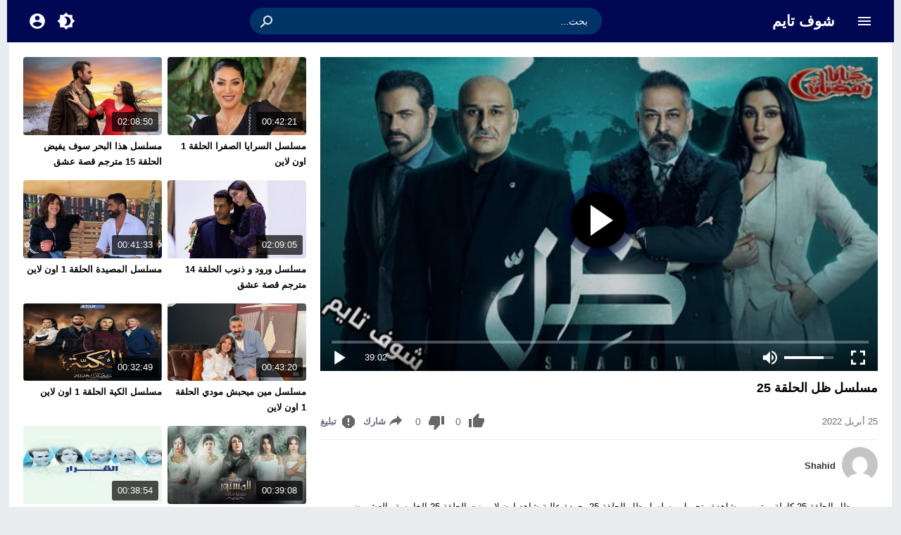

--- FILE ---
content_type: text/html; charset=UTF-8
request_url: https://r.shooftime.cam/video/%D9%85%D8%B3%D9%84%D8%B3%D9%84-%D8%B8%D9%84-%D8%A7%D9%84%D8%AD%D9%84%D9%82%D8%A9-25/
body_size: 46735
content:
<!DOCTYPE html>
<html dir="rtl" lang="ar" prefix="og: https://ogp.me/ns#">
<head>
<meta charset="UTF-8">
<link type="image/x-icon" href="[data-uri]" rel="shortcut icon"> 
<meta name="viewport" content="width=device-width,initial-scale=1"> 
<meta name="Content-Type" content="text/html; charset=utf-8"> 
<meta http-equiv="X-UA-Compatible" content="IE=edge"> 
<link rel='preconnect' href='https://cdn.jsdelivr.net' crossorigin>
<title>مسلسل ظل الحلقة 25 | شوف تايم</title>

		<!-- All in One SEO 4.8.5 - aioseo.com -->
	<meta name="description" content="ظل الحلقة 25 كاملة يوتيوب مشاهدة وتحميل مسلسل ظل الحلقة 25 بجودة عالية شاهد اون لاين نت الحلقة 25 الخامسة والعشرون من مسلسل ظل حلقة 25 مسلسلات رمضان 2022 سيرفرات سريعة متنوعة اخراج محمود كامل ومن كتابة سيف رضا حامد بطولة جمال سليمان ، عبدالمنعم عمايري ، يوسف الخال ، مي سحاب ، كندة حنا">
	<meta name="robots" content="max-image-preview:large">
	<meta name="author" content="Shahid"/>
	<meta name="keywords" content="إيلي متري,الحلقة 25,تحميل,جودة عالية,رمضان 2022 جمال سليمان,شاهد اون لاين,ظل,ظل 25,ظل الحلقة 25,ظل حلقة 25,عبدالمنعم عمايري,كاملة,كندة حنا,مسلسل,مسلسل ظل,مسلسل ظل جمال سليمان,مسلسل ظل حلقة 25,مشاهدة,مي سحاب,يوتيوب,يوسف الخال">
	<link rel="canonical" href="https://shooftime.cam/video/%d9%85%d8%b3%d9%84%d8%b3%d9%84-%d8%b8%d9%84-%d8%a7%d9%84%d8%ad%d9%84%d9%82%d8%a9-25/">
	<meta name="generator" content="All in One SEO (AIOSEO) 4.8.5">
		<meta property="og:locale" content="ar_AR">
		<meta property="og:site_name" content="شوف تايم |">
		<meta property="og:type" content="article">
		<meta property="og:title" content="مسلسل ظل الحلقة 25 | شوف تايم">
		<meta property="og:description" content="ظل الحلقة 25 كاملة يوتيوب مشاهدة وتحميل مسلسل ظل الحلقة 25 بجودة عالية شاهد اون لاين نت الحلقة 25 الخامسة والعشرون من مسلسل ظل حلقة 25 مسلسلات رمضان 2022 سيرفرات سريعة متنوعة اخراج محمود كامل ومن كتابة سيف رضا حامد بطولة جمال سليمان ، عبدالمنعم عمايري ، يوسف الخال ، مي سحاب ، كندة حنا">
		<meta property="og:url" content="https://shooftime.cam/video/%d9%85%d8%b3%d9%84%d8%b3%d9%84-%d8%b8%d9%84-%d8%a7%d9%84%d8%ad%d9%84%d9%82%d8%a9-25/">
		<meta property="og:image" content="https://shooftime.cam/wp-content/uploads/2025/08/Zell-shooftime.jpg">
		<meta property="og:image:secure_url" content="https://shooftime.cam/wp-content/uploads/2025/08/Zell-shooftime.jpg">
		<meta property="og:image:width" content="700">
		<meta property="og:image:height" content="395">
		<meta property="article:published_time" content="2022-04-25T20:29:06+00:00">
		<meta property="article:modified_time" content="2025-08-07T13:11:48+00:00">
		<meta name="twitter:card" content="summary">
		<meta name="twitter:title" content="مسلسل ظل الحلقة 25 | شوف تايم">
		<meta name="twitter:description" content="ظل الحلقة 25 كاملة يوتيوب مشاهدة وتحميل مسلسل ظل الحلقة 25 بجودة عالية شاهد اون لاين نت الحلقة 25 الخامسة والعشرون من مسلسل ظل حلقة 25 مسلسلات رمضان 2022 سيرفرات سريعة متنوعة اخراج محمود كامل ومن كتابة سيف رضا حامد بطولة جمال سليمان ، عبدالمنعم عمايري ، يوسف الخال ، مي سحاب ، كندة حنا">
		<meta name="twitter:image" content="https://shooftime.cam/wp-content/uploads/2025/08/Zell-shooftime.jpg">
		<!-- All in One SEO -->


<!-- Moshahid Schema VideoObject -->
<script type='application/ld+json' class='moshahid-theme'>{"@context":"http:\/\/schema.org","@type":"VideoObject","@id":"https:\/\/shooftime.cam\/video\/%d9%85%d8%b3%d9%84%d8%b3%d9%84-%d8%b8%d9%84-%d8%a7%d9%84%d8%ad%d9%84%d9%82%d8%a9-25\/#video","url":"https:\/\/shooftime.cam\/video\/%d9%85%d8%b3%d9%84%d8%b3%d9%84-%d8%b8%d9%84-%d8%a7%d9%84%d8%ad%d9%84%d9%82%d8%a9-25\/","name":"\u0645\u0633\u0644\u0633\u0644 \u0638\u0644 \u0627\u0644\u062d\u0644\u0642\u0629 25 | \u0634\u0648\u0641 \u062a\u0627\u064a\u0645","description":"\u0638\u0644 \u0627\u0644\u062d\u0644\u0642\u0629 25 \u0643\u0627\u0645\u0644\u0629 \u064a\u0648\u062a\u064a\u0648\u0628 \u0645\u0634\u0627\u0647\u062f\u0629 \u0648\u062a\u062d\u0645\u064a\u0644 \u0645\u0633\u0644\u0633\u0644 \u0638\u0644 \u0627\u0644\u062d\u0644\u0642\u0629 25 \u0628\u062c\u0648\u062f\u0629 \u0639\u0627\u0644\u064a\u0629 \u0634\u0627\u0647\u062f \u0627\u0648\u0646 \u0644\u0627\u064a\u0646 \u0646\u062a \u0627\u0644\u062d\u0644\u0642\u0629 25 \u0627\u0644\u062e\u0627\u0645\u0633\u0629 \u0648\u0627\u0644\u0639\u0634\u0631\u0648\u0646 \u0645\u0646 \u0645\u0633\u0644\u0633\u0644 \u0638\u0644 \u062d\u0644\u0642\u0629 25 \u0645\u0633\u0644\u0633\u0644\u0627\u062a \u0631\u0645\u0636\u0627\u0646 2022 \u0633\u064a\u0631\u0641\u0631\u0627\u062a \u0633\u0631\u064a\u0639\u0629 \u0645\u062a\u0646\u0648\u0639\u0629 \u0627\u062e\u0631\u0627\u062c \u0645\u062d\u0645\u0648\u062f \u0643\u0627\u0645\u0644 \u0648\u0645\u0646 \u0643\u062a\u0627\u0628\u0629 \u0633\u064a\u0641 \u0631\u0636\u0627 \u062d\u0627\u0645\u062f \u0628\u0637\u0648\u0644\u0629 \u062c\u0645\u0627\u0644 \u0633\u0644\u064a\u0645\u0627\u0646 \u060c \u0639\u0628\u062f\u0627\u0644\u0645\u0646\u0639\u0645 \u0639\u0645\u0627\u064a\u0631\u064a \u060c \u064a\u0648\u0633\u0641 \u0627\u0644\u062e\u0627\u0644 \u060c \u0645\u064a \u0633\u062d\u0627\u0628 \u060c \u0643\u0646\u062f\u0629 \u062d\u0646\u0627","keywords":"\u0625\u064a\u0644\u064a \u0645\u062a\u0631\u064a, \u0627\u0644\u062d\u0644\u0642\u0629 25, \u062a\u062d\u0645\u064a\u0644, \u062c\u0648\u062f\u0629 \u0639\u0627\u0644\u064a\u0629, \u0631\u0645\u0636\u0627\u0646 2022 \u062c\u0645\u0627\u0644 \u0633\u0644\u064a\u0645\u0627\u0646, \u0634\u0627\u0647\u062f \u0627\u0648\u0646 \u0644\u0627\u064a\u0646, \u0638\u0644, \u0638\u0644 25, \u0638\u0644 \u0627\u0644\u062d\u0644\u0642\u0629 25, \u0638\u0644 \u062d\u0644\u0642\u0629 25, \u0639\u0628\u062f\u0627\u0644\u0645\u0646\u0639\u0645 \u0639\u0645\u0627\u064a\u0631\u064a, \u0643\u0627\u0645\u0644\u0629, \u0643\u0646\u062f\u0629 \u062d\u0646\u0627, \u0645\u0633\u0644\u0633\u0644, \u0645\u0633\u0644\u0633\u0644 \u0638\u0644, \u0645\u0633\u0644\u0633\u0644 \u0638\u0644 \u062c\u0645\u0627\u0644 \u0633\u0644\u064a\u0645\u0627\u0646, \u0645\u0633\u0644\u0633\u0644 \u0638\u0644 \u062d\u0644\u0642\u0629 25, \u0645\u0634\u0627\u0647\u062f\u0629, \u0645\u064a \u0633\u062d\u0627\u0628, \u064a\u0648\u062a\u064a\u0648\u0628, \u064a\u0648\u0633\u0641 \u0627\u0644\u062e\u0627\u0644","thumbnailUrl":"https:\/\/shooftime.cam\/wp-content\/uploads\/2025\/08\/Zell-shooftime.jpg","duration":"PT39M2S","uploadDate":"2022-04-25T23:29:06+03:00","datePublished":"2022-04-25T23:29:06+03:00","headline":"\u0645\u0633\u0644\u0633\u0644 \u0638\u0644 \u0627\u0644\u062d\u0644\u0642\u0629 25 | \u0634\u0648\u0641 \u062a\u0627\u064a\u0645","isFamilyFriendly":"true","embedUrl":"https:\/\/shooftime.cam\/embed\/57045\/","playerType":"HTML5","videoQuality":"1080p","publication":{"@type":"BroadcastEvent","isLiveBroadcast":"false"},"about":{"@type":"Thing","name":"\u0645\u0633\u0644\u0633\u0644 \u0638\u0644 \u0627\u0644\u062d\u0644\u0642\u0629 25 | \u0634\u0648\u0641 \u062a\u0627\u064a\u0645"},"genre":"\u0645\u0633\u0644\u0633\u0644 \u0638\u0644","author":{"@type":"Person","name":"Shahid","url":"https:\/\/shooftime.cam\/video\/channel\/shahid\/"}}</script>
<!-- / Moshahid Schema VideoObject -->

<link rel="alternate" type="application/rss+xml" title="شوف تايم &laquo; الخلاصة" href="https://shooftime.cam/feed/">
<link rel="preload" as="font" href="https://shooftime.cam/wp-content/mw-fonts/droidarabickufi/DroidKufi-Regular.woff2" type="font/woff2" crossorigin="anonymous">
<link rel="preload" as="font" href="https://shooftime.cam/wp-content/mw-fonts/droidarabickufi/DroidKufi-Bold.woff2" type="font/woff2" crossorigin="anonymous">
	<style>
	@font-face {
	  font-family: 'Droid Arabic Kufi';
	  font-style: normal;
	  font-weight: 400;
	  font-display:swap;
	  src: url(https://shooftime.cam/wp-content/mw-fonts/droidarabickufi/DroidKufi-Regular.eot);
	  src: url(https://shooftime.cam/wp-content/mw-fonts/droidarabickufi/DroidKufi-Regular.eot?#iefix) format('embedded-opentype'),
		   url(https://shooftime.cam/wp-content/mw-fonts/droidarabickufi/DroidKufi-Regular.woff2) format('woff2'),
		   url(https://shooftime.cam/wp-content/mw-fonts/droidarabickufi/DroidKufi-Regular.woff) format('woff'),
		   url(https://shooftime.cam/wp-content/mw-fonts/droidarabickufi/DroidKufi-Regular.ttf) format('truetype');
	}
	@font-face {
	  font-family: 'Droid Arabic Kufi';
	  font-style: normal;
	  font-weight: 700;
	  font-display:swap;
	  src: url(https://shooftime.cam/wp-content/mw-fonts/droidarabickufi/DroidKufi-Bold.eot);
	  src: url(https://shooftime.cam/wp-content/mw-fonts/droidarabickufi/DroidKufi-Bold.eot?#iefix) format('embedded-opentype'),
		   url(https://shooftime.cam/wp-content/mw-fonts/droidarabickufi/DroidKufi-Bold.woff2) format('woff2'),
		   url(https://shooftime.cam/wp-content/mw-fonts/droidarabickufi/DroidKufi-Bold.woff) format('woff'),
		   url(https://shooftime.cam/wp-content/mw-fonts/droidarabickufi/DroidKufi-Bold.ttf) format('truetype');
	}
	</style>
		<script>
	var ajaxurl = 'https://shooftime.cam/wp-admin/admin-ajax.php';
	var mod_darken = '';
	var cache_views = '0';
	var mwp_lazyload = '1';
	var mwp_header_style = '2';
	function darken_mode(){if(mod_darken==1){localStorage.setItem('mode',(localStorage.getItem('mode')||'dark')==='dark'?'light':'dark');localStorage.getItem('mode')==='dark'?document.querySelector('body').classList.add('dark'):document.querySelector('body').classList.remove('dark')}else{localStorage.setItem('mode',(localStorage.getItem('mode')||'light')==='light'?'dark':'light');localStorage.getItem('mode')==='light'?document.querySelector('body').classList.remove('dark'):document.querySelector('body').classList.add('dark')}localStorage.getItem('mode')==='dark'?document.querySelector('.icon-light').classList.add('sld'):document.querySelector('.icon-light').classList.remove('sld');localStorage.getItem('mode')==='light'?document.querySelector('.icon-dark').classList.add('sld'):document.querySelector('.icon-dark').classList.remove('sld')}document.addEventListener("DOMContentLoaded",function(event){if(mod_darken==1){((localStorage.getItem('mode')||'dark')==='dark')?document.querySelector('body').classList.add('dark'):document.querySelector('body').classList.remove('dark');(localStorage.getItem('mode')==='dark')?document.querySelector('.icon-dark').classList.remove('sld'):document.querySelector('.icon-light').classList.add('sld')}else{((localStorage.getItem('mode')||'light')==='light')?document.querySelector('body').classList.remove('dark'):document.querySelector('body').classList.add('dark');(localStorage.getItem('mode')==='light')?document.querySelector('.icon-light').classList.remove('sld'):document.querySelector('.icon-dark').classList.add('sld')}if(localStorage.getItem('mode')==='dark'){document.querySelector('.icon-light').classList.add('sld'),document.querySelector('.icon-dark').classList.remove('sld')}if(localStorage.getItem('mode')==='light'){document.querySelector('.icon-dark').classList.add('sld'),document.querySelector('.icon-light').classList.remove('sld')}});
	</script>
	<style id='wp-img-auto-sizes-contain-inline-css'>
img:is([sizes=auto i],[sizes^="auto," i]){contain-intrinsic-size:3000px 1500px}
/*# sourceURL=wp-img-auto-sizes-contain-inline-css */
</style>
<style>/*
 * Theme Name: Moshahid
 * Theme URI: https://store.mwordpress.net/item/moshahid-responsive-wordpress-video-theme/
 * Author URI: https://www.mwordpress.net
 * Description: Premium Video Wordpress theme by Mouad Achemli.
 * Author: Mouad Achemli
 * Version: 2.2.1
 * License: license purchased
 * License URI: https://store.mwordpress.net/license-details/
 * Tags: two-columns, custom-background, threaded-comments, translation-ready, custom-menu
 * Text Domain: moshahid
 * Domain Path: /lang
*/
/* http://meyerweb.com/eric/tools/css/reset/ 
 * v2.0 | 20110126
 * License: none (public domain)
*/
html,body,div,span,applet,object,iframe,h1,h2,h3,h4,h5,h6,p,blockquote,pre,a,abbr,acronym,address,big,cite,code,del,dfn,em,img,ins,kbd,q,s,samp,small,strike,strong,sub,sup,tt,var,b,u,i,center,dl,dt,dd,ol,ul,li,fieldset,form,label,legend,table,caption,tbody,tfoot,thead,tr,th,td,article,aside,canvas,details,embed,figure,figcaption,footer,header,hgroup,menu,nav,output,ruby,section,summary,time,mark,audio,video{margin:0;padding:0;border:0;font-size:100%;font:inherit;vertical-align:baseline}
article,aside,details,figcaption,figure,footer,header,hgroup,menu,nav,section{display:block}
body{line-height:1.3}
ol,ul{list-style:none}
blockquote,q{quotes:none}
blockquote:before,blockquote:after,q:before,q:after{content:'';content:none}
table{border-collapse:collapse;border-spacing:0}
html{-webkit-box-sizing:border-box;-moz-box-sizing:border-box;box-sizing:border-box;overflow-x:hidden;touch-action:manipulation;}
*,:before,:after{-webkit-box-sizing:inherit;-moz-box-sizing:inherit;box-sizing:inherit;outline:none}
*{border:0 none;margin:0;padding:0;outline:none;}
body {line-height:1.3;overflow:hidden}
a{text-decoration:none;color:#000;outline:none}
a,div,svg {-webkit-tap-highlight-color:transparent}
body.dark {background-color:#1f1f1f;color:#fff;}
body.dark a{color:#fff}
h1,h2,h3,h4,h5,h6 {font-weight:700}
img {text-indent:-999999px;}
.clearfix:before,
.clearfix:after{content:'.';display:block;font-size:0;height:0;line-height:0;overflow:hidden;visibility:hidden;width:0}
.clearfix:after{clear:both}
.el-hide{display:none}
.search-data {display:none}
.sr-only{position:absolute;width:1px;height:1px;margin:-1px;padding:0;overflow:hidden;clip:rect(0,0,0,0);border:0}.sr-only-focusable:active,.sr-only-focusable:focus{position:static;width:auto;height:auto;margin:0;overflow:visible;clip:auto}
.close{float:right;font-size:32px;font-weight:700;line-height:.7;color:#000;text-shadow:0 1px 0 #fff;opacity:.2;filter:alpha(opacity=20)}
.rtl .close{float:left}
.close:hover,.close:focus{color:#000;text-decoration:none;cursor:pointer;opacity:.5;filter:alpha(opacity=50)}
.br-clear{width:100%;display:block;margin-bottom:5px;}
button.close{padding:0;cursor:pointer;background:transparent;border:0;-webkit-appearance:none}
.alert{border:1px solid transparent;border-radius:4px;margin-bottom:20px;padding:15px}.alert h4{color:inherit;margin-top:0}.alert > p,.alert > ul{margin-bottom:0}.alert > p + p{margin-top:5px}.alert-dismissable,.alert-dismissible{padding-left:35px}.alert-dismissable .close,.alert-dismissible .close{color:inherit;left:-21px;position:relative;top:-2px}.alert-success,.wpcf7-mail-sent-ng{background-color:#dff0d8;border-color:#d6e9c6;color:#3c763d}.alert-success hr{border-top-color:#c9e2b3}.alert-success a{color:#2b542c}.alert-success p{color:#2b542c!important;padding:0 0 10px!important}.alert-info{background-color:#d9edf7;border-color:#bce8f1;color:#31708f}.alert-info hr{border-top-color:#a6e1ec}.alert-info a{color:#245269}.alert-info p{color:#245269!important;padding:0 0 10px!important}.alert-warning{background-color:#fcf8e3;border-color:#faebcc;color:#8a6d3b}.alert-warning hr{border-top-color:#f7e1b5}.alert-warning a{color:#66512c}.alert-warning p{color:#66512c!important;padding:0 0 10px!important}.alert-danger,.wpcf7-validation-errors,.wpcf7-spam-blocked,.wpcf7-mail-sent-ng{background-color:#f2dede;border-color:#ebccd1;color:#a94442}.alert-danger hr{border-top-color:#e4b9c0}.alert-danger a{color:#843534}.alert-danger p{color:#843534!important;padding:0 0 10px!important}
.dark .alert-info{background-color:#3498db;border-color:#3498db;color:#fff}.dark .alert-info hr{border-top-color:#fff}.dark .alert-info a{color:#fff}.dark .alert-info p{color:#fff!important;padding:0 0 10px!important}.dark .alert-success,.wpcf7-mail-sent-ng{background-color:#00bc8c;border-color:#00bc8c;color:#fff}.dark .alert-success hr{border-top-color:#00bc8c}.dark .alert-success a{color:#fff}.dark .alert-success p{color:#fff!important;padding:0 0 10px!important}.dark .alert-warning{background-color:#f39c12;border-color:#f39c12;color:#000}.dark .alert-warning hr{border-top-color:#f39c12}.dark .alert-warning a{color:#000}.dark .alert-warning p{color:#000!important;padding:0 0 10px!important}.dark .alert-danger,.wpcf7-validation-errors,.wpcf7-spam-blocked,.wpcf7-mail-sent-ng{background-color:#e74c3c;border-color:#e74c3c;color:#fff}.dark .alert-danger hr{border-top-color:#fff}.dark .alert-danger a{color:#fff}.dark .alert-danger p{color:#fff!important;padding:0 0 10px!important}
.btn{-moz-user-select:none;background-image:none;border:1px solid transparent;border-radius:4px;cursor:pointer;display:inline-block;font-size:14px;font-weight:400;line-height:1.42857;margin-bottom:0;padding:6px 12px;text-align:center;text-decoration:none;touch-action:manipulation;vertical-align:middle;white-space:nowrap}.btn:focus,.btn:active:focus,.btn.active:focus,.btn.focus,.btn.focus:active,.btn.active.focus{outline:medium none}.btn:hover,.btn:focus,.btn.focus{color:#333;text-decoration:none}.btn:active,.btn.active{background-image:none;box-shadow:0 3px 5px rgba(0,0,0,0.125) inset;outline:0 none}.btn.disabled,.btn[disabled],fieldset[disabled] .btn{box-shadow:none;cursor:not-allowed;opacity:.65;pointer-events:none}.btn-default{background-color:#fff;border-color:#ccc;color:#333}.btn-default:hover,.btn-default:focus,.btn-default.focus,.btn-default:active,.btn-default.active,.open > .dropdown-toggle.btn-default{background-color:#e6e6e6;border-color:#adadad;color:#333}.btn-default:active,.btn-default.active,.open > .dropdown-toggle.btn-default{background-image:none}.btn-default.disabled,.btn-default[disabled],fieldset[disabled] .btn-default,.btn-default.disabled:hover,.btn-default[disabled]:hover,fieldset[disabled] .btn-default:hover,.btn-default.disabled:focus,.btn-default[disabled]:focus,fieldset[disabled] .btn-default:focus,.btn-default.disabled.focus,.btn-default.focus[disabled],fieldset[disabled] .btn-default.focus,.btn-default.disabled:active,.btn-default[disabled]:active,fieldset[disabled] .btn-default:active,.btn-default.disabled.active,.btn-default.active[disabled],fieldset[disabled] .btn-default.active{background-color:#fff;border-color:#ccc}.btn-default .badge{background-color:#333;color:#fff}.btn-primary{background-color:#337ab7;border-color:#2e6da4;color:#fff}.btn-primary:hover,.btn-primary:focus,.btn-primary.focus,.btn-primary:active,.btn-primary.active,.open > .dropdown-toggle.btn-primary{background-color:#286090;border-color:#204d74;color:#fff}.btn-primary:active,.btn-primary.active,.open > .dropdown-toggle.btn-primary{background-image:none}.btn-primary.disabled,.btn-primary[disabled],fieldset[disabled] .btn-primary,.btn-primary.disabled:hover,.btn-primary[disabled]:hover,fieldset[disabled] .btn-primary:hover,.btn-primary.disabled:focus,.btn-primary[disabled]:focus,fieldset[disabled] .btn-primary:focus,.btn-primary.disabled.focus,.btn-primary.focus[disabled],fieldset[disabled] .btn-primary.focus,.btn-primary.disabled:active,.btn-primary[disabled]:active,fieldset[disabled] .btn-primary:active,.btn-primary.disabled.active,.btn-primary.active[disabled],fieldset[disabled] .btn-primary.active{background-color:#337ab7;border-color:#2e6da4}.btn-primary .badge{background-color:#fff;color:#337ab7}.btn-success{background-color:#5cb85c;border-color:#4cae4c;color:#fff}.btn-success:hover,.btn-success:focus,.btn-success.focus,.btn-success:active,.btn-success.active,.open > .dropdown-toggle.btn-success{background-color:#449d44;border-color:#398439;color:#fff}.btn-success:active,.btn-success.active,.open > .dropdown-toggle.btn-success{background-image:none}.btn-success.disabled,.btn-success[disabled],fieldset[disabled] .btn-success,.btn-success.disabled:hover,.btn-success[disabled]:hover,fieldset[disabled] .btn-success:hover,.btn-success.disabled:focus,.btn-success[disabled]:focus,fieldset[disabled] .btn-success:focus,.btn-success.disabled.focus,.btn-success.focus[disabled],fieldset[disabled] .btn-success.focus,.btn-success.disabled:active,.btn-success[disabled]:active,fieldset[disabled] .btn-success:active,.btn-success.disabled.active,.btn-success.active[disabled],fieldset[disabled] .btn-success.active{background-color:#5cb85c;border-color:#4cae4c}.btn-success .badge{background-color:#fff;color:#5cb85c}.btn-info{background-color:#5bc0de;border-color:#46b8da;color:#fff}.btn-info:hover,.btn-info:focus,.btn-info.focus,.btn-info:active,.btn-info.active,.open > .dropdown-toggle.btn-info{background-color:#31b0d5;border-color:#269abc;color:#fff}.btn-info:active,.btn-info.active,.open > .dropdown-toggle.btn-info{background-image:none}.btn-info.disabled,.btn-info[disabled],fieldset[disabled] .btn-info,.btn-info.disabled:hover,.btn-info[disabled]:hover,fieldset[disabled] .btn-info:hover,.btn-info.disabled:focus,.btn-info[disabled]:focus,fieldset[disabled] .btn-info:focus,.btn-info.disabled.focus,.btn-info.focus[disabled],fieldset[disabled] .btn-info.focus,.btn-info.disabled:active,.btn-info[disabled]:active,fieldset[disabled] .btn-info:active,.btn-info.disabled.active,.btn-info.active[disabled],fieldset[disabled] .btn-info.active{background-color:#5bc0de;border-color:#46b8da}.btn-info .badge{background-color:#fff;color:#5bc0de}.btn-warning{background-color:#f0ad4e;border-color:#eea236;color:#fff}.btn-warning:hover,.btn-warning:focus,.btn-warning.focus,.btn-warning:active,.btn-warning.active,.open > .dropdown-toggle.btn-warning{background-color:#ec971f;border-color:#d58512;color:#fff}.btn-warning:active,.btn-warning.active,.open > .dropdown-toggle.btn-warning{background-image:none}.btn-warning.disabled,.btn-warning[disabled],fieldset[disabled] .btn-warning,.btn-warning.disabled:hover,.btn-warning[disabled]:hover,fieldset[disabled] .btn-warning:hover,.btn-warning.disabled:focus,.btn-warning[disabled]:focus,fieldset[disabled] .btn-warning:focus,.btn-warning.disabled.focus,.btn-warning.focus[disabled],fieldset[disabled] .btn-warning.focus,.btn-warning.disabled:active,.btn-warning[disabled]:active,fieldset[disabled] .btn-warning:active,.btn-warning.disabled.active,.btn-warning.active[disabled],fieldset[disabled] .btn-warning.active{background-color:#f0ad4e;border-color:#eea236}.btn-warning .badge{background-color:#fff;color:#f0ad4e}.btn-danger{background-color:#d9534f;border-color:#d43f3a;color:#fff}.btn-danger:hover,.btn-danger:focus,.btn-danger.focus,.btn-danger:active,.btn-danger.active,.open > .dropdown-toggle.btn-danger{background-color:#c9302c;border-color:#ac2925;color:#fff}.btn-danger:active,.btn-danger.active,.open > .dropdown-toggle.btn-danger{background-image:none}.btn-danger.disabled,.btn-danger[disabled],fieldset[disabled] .btn-danger,.btn-danger.disabled:hover,.btn-danger[disabled]:hover,fieldset[disabled] .btn-danger:hover,.btn-danger.disabled:focus,.btn-danger[disabled]:focus,fieldset[disabled] .btn-danger:focus,.btn-danger.disabled.focus,.btn-danger.focus[disabled],fieldset[disabled] .btn-danger.focus,.btn-danger.disabled:active,.btn-danger[disabled]:active,fieldset[disabled] .btn-danger:active,.btn-danger.disabled.active,.btn-danger.active[disabled],fieldset[disabled] .btn-danger.active{background-color:#d9534f;border-color:#d43f3a}.btn-danger .badge{background-color:#fff;color:#d9534f}.btn-link{border-radius:0;color:#337ab7;font-weight:400}.btn-link,.btn-link:active,.btn-link.active,.btn-link[disabled],fieldset[disabled] .btn-link{background-color:transparent;box-shadow:none}.btn-link,.btn-link:hover,.btn-link:focus,.btn-link:active{border-color:transparent}.btn-link:hover,.btn-link:focus{background-color:transparent;color:#23527c;text-decoration:underline}.btn-link[disabled]:hover,fieldset[disabled] .btn-link:hover,.btn-link[disabled]:focus,fieldset[disabled] .btn-link:focus{color:#777;text-decoration:none}.btn-lg{border-radius:6px;font-size:18px;line-height:1.33;padding:10px 16px}.btn-sm{border-radius:3px;font-size:12px;line-height:1.5;padding:5px 10px}.btn-xs{border-radius:3px;font-size:12px;line-height:1.5;padding:1px 5px}.btn-block{display:block;width:100%}.btn-block + .btn-block{margin-top:5px}input.btn-block[type="submit"],input.btn-block[type="reset"],input.btn-block[type="button"]{width:100%}
.dark .btn-default{background-color:#414141;border-color:#444;color:#fff}.dark .btn-default:hover,.dark .btn-default:focus,.dark .btn-default.focus,.dark .btn-default:active,.dark .btn-default.active,.open>.dropdown-toggle.dark .btn-default{background-color:#555;border-color:#333;color:#fff}.dark .btn-default:active,.dark .btn-default.active,.open>.dropdown-toggle.dark .btn-default{background-image:none}.dark .btn-default.disabled,.dark .btn-default[disabled],fieldset[disabled] .dark .btn-default,.dark .btn-default.disabled:hover,.dark .btn-default[disabled]:hover,fieldset[disabled] .dark .btn-default:hover,.dark .btn-default.disabled:focus,.dark .btn-default[disabled]:focus,fieldset[disabled] .dark .btn-default:focus,.dark .btn-default.disabled.focus,.dark .btn-default.focus[disabled],fieldset[disabled] .dark .btn-default.focus,.dark .btn-default.disabled:active,.dark .btn-default[disabled]:active,fieldset[disabled] .dark .btn-default:active,.dark .btn-default.disabled.active,.dark .btn-default.active[disabled],fieldset[disabled] .dark .btn-default.active{background-color:#333;border-color:#333}.dark .btn-default .badge{background-color:#fff;color:#333}.dark .btn-info{background-color:#5bc0de;border-color:#46b8da;color:#fff}.dark .btn-info:hover,.dark .btn-info:focus,.dark .btn-info.focus,.dark .btn-info:active,.dark .btn-info.active,.open>.dropdown-toggle.dark .btn-info{background-color:#31b0d5;border-color:#269abc;color:#fff}.dark .btn-info:active,.dark .btn-info.active,.open>.dropdown-toggle.dark .btn-info{background-image:none}.dark .btn-info.disabled,.dark .btn-info[disabled],fieldset[disabled] .dark .btn-info,.dark .btn-info.disabled:hover,.dark .btn-info[disabled]:hover,fieldset[disabled] .dark .btn-info:hover,.dark .btn-info.disabled:focus,.dark .btn-info[disabled]:focus,fieldset[disabled] .dark .btn-info:focus,.dark .btn-info.disabled.focus,.dark .btn-info.focus[disabled],fieldset[disabled] .dark .btn-info.focus,.dark .btn-info.disabled:active,.dark .btn-info[disabled]:active,fieldset[disabled] .dark .btn-info:active,.dark .btn-info.disabled.active,.dark .btn-info.active[disabled],fieldset[disabled] .dark .btn-info.active{background-color:#5bc0de;border-color:#46b8da}
.btn-muted{background-color:#fff;border-color:#ccc;color:#333}.btn-muted:hover,.btn-muted:focus,.btn-muted.focus,.btn-muted:active,.btn-muted.active,.open > .dropdown-toggle.btn-muted{background-color:#e6e6e6;border-color:#adadad;color:#333}.btn-muted:active,.btn-muted.active,.open > .dropdown-toggle.btn-muted{background-image:none}.btn-muted.disabled,.btn-muted[disabled],fieldset[disabled] .btn-muted,.btn-muted.disabled:hover,.btn-muted[disabled]:hover,fieldset[disabled] .btn-muted:hover,.btn-muted.disabled:focus,.btn-muted[disabled]:focus,fieldset[disabled] .btn-muted:focus,.btn-muted.disabled.focus,.btn-muted.focus[disabled],fieldset[disabled] .btn-muted.focus,.btn-muted.disabled:active,.btn-muted[disabled]:active,fieldset[disabled] .btn-muted:active,.btn-muted.disabled.active,.btn-muted.active[disabled],fieldset[disabled] .btn-muted.active{background-color:#fff;border-color:#ccc}.btn-muted .badge{background-color:#333;color:#fff}
.ellip{display:block;height:100%}
.ellip-line{display:inline-block;text-overflow:ellipsis;white-space:nowrap;word-wrap:normal;max-width:100%}
.ellip,.ellip-line{position:relative;overflow:hidden}
.img-responsive{display:block;height:auto;max-width:100%}
.duration{right:5px;position:absolute;bottom:5px;background-color:rgba(0,0,0,0.7);color:#FFF;display:table;line-height:1.3;padding:6px 8px;font-size:12px;border-radius:3px}
.duration span{color:#FFF;display:table-cell;vertical-align:middle}
.duration svg{display:table-cell;vertical-align:top}
.duration span{text-indent:3px}
.later{cursor:pointer;left:5px;position:absolute;top:5px;background-color:#000;color:#FFF;display:none;line-height:1.3;opacity:.85;padding:3px 5px;font-size:12px;border-radius:3px}
.later span{display:inline-block;vertical-align:middle}
.later svg{display:inline-block;vertical-align:middle;fill:#fff;opacity:1;}
.later span{text-indent:-999999px;color:#fff}
.later:hover span{text-indent:0;margin:0 5px}
.thumb:hover .later {display:table}
.ico-play{background-color:#000;border-radius:3px;bottom:5px;fill:#fff;height:18px;left:5px;opacity:.75;position:absolute;width:18px}
.lazy-hidden{opacity:0}
.lazy-loaded{-moz-transition:opacity .3s;-ms-transition:opacity .3s;-o-transition:opacity .3s;-webkit-transition:opacity .3s;opacity:1;transition:opacity .3s}
.thumb{height:0;overflow:hidden;padding-bottom:56.25%;position:relative;width:100%;}
.thumb img{border-radius:4px;height:100%;left:0;position:absolute;top:0;width:100%}

body.dark {background-color:#1f1f1f;color:#fff}
body.dark  a{color:#fff}
.error404 {background-color:#fff}
.dark .error404{background-color:#363636}
/*
	===============================
		Modules & Widgets Colors 
	===============================
*/
/* Blue fb */
.skin1-bg{background-color:#3949AB}
.skin1-bg2{background-color:#5C6BC0}
.skin1-bb{border-bottom:2px solid #3949AB}
.skin1-color{color:#3949AB}
.skin1-color a{color:#3949AB}
.skin1-hover a:hover{color:#3949AB}
/*  Red */
.skin2-bg{background-color:#e33049}
.skin2-bg2{background-color:#eb6f80}
.skin2-bb{border-bottom:2px solid #e33049}
.skin2-color{color:#dd3333}
.skin2-color a{color:#dd3333}
.skin2-hover a:hover{color:#dd3333}
/* Pink */
.skin3-bg{background-color:#ea1593}
.skin3-bg2{background-color:#f05cb4}
.skin3-bb{border-bottom:2px solid #ea1593}
.skin3-color{color:#ea1593}
.skin3-color a{color:#ea1593}
.skin3-hover a:hover{color:#ea1593}
/* Green */
.skin4-bg{background-color:#38AB77}
.skin4-bg2{background-color:#74c4a0}
.skin4-bb{border-bottom:2px solid #38AB77}
.skin4-color{color:#38AB77}
.skin4-color a{color:#38AB77}
.skin4-hover a:hover{color:#38AB77}
/* Purple */
.skin5-bg{background-color:#6441a5}
.skin5-bg2{background-color:#7F5DBC}
.skin5-bb{border-bottom:2px solid #6441a5}
.skin5-color{color:#6441a5}
.skin5-color a{color:#6441a5}
.skin5-hover a:hover{color:#6441a5}
/* Blue */
.skin6-bg{background-color:#4296CE}
.skin6-bg2{background-color:#7bb6dd}
.skin6-bb{border-bottom:2px solid #4296CE}
.skin6-color{color:#4296CE}
.skin6-color a{color:#4296CE}
.skin6-hover a:hover{color:#4296CE}
/* Orange */
.skin7-bg{background-color:#e3aa31}
.skin7-bg2{background-color:#ebc46f}
.skin7-bb{border-bottom:2px solid #e3aa31}
.skin7-color{color:#D09D2E}
.skin7-color a{color:#D09D2E}
.skin7-hover a:hover{color:#D09D2E}
/*
 * Header
 *
*/
.header{display:inline-block;width:100%;position:fixed;box-shadow:0 2px 5px -5px #999;top:0;z-index:2;backface-visibility:hidden;line-height:1.15}
.dark .header{box-shadow:none}
.header-white{background-color:#fff}
.header-element{display:table;height:100%;width:100%;vertical-align:middle;height:60px}
.header-element div{display:table-cell;vertical-align:middle}
/*
 * Header : Menu Button
 *
*/
.header-element .menu{width:20px;padding:0 30px;cursor:pointer;line-height:0}
.header-white{background-color:#fff}
.dark .header-white{color:#fff}
.header-element .menu svg{height:24px;width:24px;overflow:hidden;fill:#656c7a}
.dark .header-element .menu svg,
.header-color .header-element .menu svg{fill:#fff}
.header-element .menu .icon-hide,
.header-color .header-element .menu .icon-hide{display:none}
/*
 * Header : Logo
 *
*/
.header-element .logo{width:200px}
.header-element .logo img{height:30px;max-width:200px;vertical-align:baseline}

.header-element .logo img.dark {display:none;}
.dark .header-element .logo img.normal {display:none;}
.dark .header-element .logo img.dark {display:block;}

.header-element .logo a,
.header-element .logo a:hover{text-decoration:none;outline:none;color:#333;white-space:nowrap;word-wrap:normal}
.dark .header-element .logo a,
.dark .header-element .logo a:hover{color:#fff}
.header-element .logo,
.header-element .logo h1{margin:0;padding:0;line-height:inherit;vertical-align:inherit}
.header-color .header-element .logo,
.header-color .header-element .logo a,
.header-color .header-element .logo a:hover{color:#fff;white-space:nowrap;word-wrap:normal}
/*
 * Header : Search
 *
*/
.header-element .search{padding:0 2%;width:96%}
.header-element .search form{margin:0 auto;width:500px;display:table;border:1px solid #ddd;border-radius:25px}
.header-element .search form input{text-indent: 5px;display:table-cell;width:90%;border:none;padding:5px 10px;border-radius:25px;line-height:unset;float:left;line-height:2}
.header-element .search form button{width:10%;border:none;display:table-cell;padding:6px 11px;border-left:1px solid #ddd;background-color:#f8f8f8;color:#999;border-radius:0 25px 25px 0;cursor:pointer;outline:none}
.header-element .search form button svg{fill:#999;display:block;vertical-align:middle;width:24px;height:24px}
.header-element .search form button:hover{background-color:#f3f3f3;color:#777}
.header-color .header-element .search form{border:none;border-radius:25px;color:#fff}
.header-color .header-element .search input{border:none;border-radius:25px 0 0 25px;color:#fff;float:none;padding:5px 15px;vertical-align:top}
.header-color .header-element .search input::placeholder{color:#fff}
.header-color .header-element .search input:focus,
.header-color .header-element .search input:hover{color:#fff}
.header-color .header-element .search form button{width:10%;border-left:none;background-color:transparent;color:#eee;border-radius:0;padding:6px 15px}
.header-color .header-element .search form button svg{fill:#eee;display:block;vertical-align:middle;width:24px;height:24px;margin-top:2px}
.header-color .header-element .search form button svg:hover{fill:#fff}
.dark .header-element .search form{border:1px solid #1f1f1f}
.dark .header-element .search form,
.dark .header-element .search form input{background-color:#121212;color:#fff;}
.dark .header-element .search form button{border-left:1px solid #393939;background-color:#393939;color:#fff}
.dark .header-element .search form button svg{fill:#aaa;}
.dark .header-element .search form button:hover{background-color:#292929}
.dark .header-color .header-element .search form button:hover{background-color:transparent}
.rtl .header-element .search form input{float:right}
.rtl .header-element .search form button{border-left:none;border-right:1px solid #ddd;border-radius:25px 0 0 25px}
.rtl.dark .header-element .search form button{border-left:none;border-right:1px solid #393939}
.rtl .header-color .header-element .search form{border:none}
.rtl .header-color .header-element .search input{border:none;border-radius:0 25px 25px 0}
.rtl .header-color .header-element .search form button{border-right:none;padding:6px 15px}
.rtl .header-element .search form button svg{transform: rotate(90deg);-moz-transform:rotate(90deg);-webkit-transform: rotate(90deg);}
/*
 * Header : Login Button
 *
*/
.header-element .login{width:20px;line-height:0;padding:0 30px 0 10px;cursor:pointer}
.header-element .login svg{fill:#656c7a;display:block;vertical-align:middle;width:26px;height:26px}
.header-color .header-element .login svg,
.dark .header-element .login svg{fill:#fff}
.rtl .header-element .login{padding:0 10px 0 30px}
/*
 * Header : Dark Button
 *
*/
.header-element .darken{width:20px;line-height:0;padding:0 5px;cursor:pointer}
.header-element .darken svg{fill:#656c7a;vertical-align:middle;width:26px;height:26px}
.dark .header-element .darken svg,
.header-color .header-element .darken svg{fill:#fff}
.header-element .darken-nolog{padding:0 30px 0 10px}
.rtl .header-element .darken-nolog{padding:0 10px 0 30px}
/*
 * Header : Search Button (Mobile)
 *
*/
.header-element .search-mobile-btn{width:20px;display:none;text-align:right;height:0;padding:0 10px;cursor:pointer}
.header-element .search-mobile-btn svg{fill:#656c7a;display:block;vertical-align:middle;width:24px;height:24px}
.dark .header-element .search-mobile-btn svg,
.header-color .header-element .search-mobile-btn svg{fill:#fff}
.rtl .header-element .search-mobile-btn{text-align:left}
/*
 * Header : Search (Mobile)
 *
*/
.search-mobile{height:100%;width:100%;vertical-align:middle;height:60px;display:none}
.search-close{display:table-cell;vertical-align:middle;width:10%;text-align:left;cursor:pointer}
.search-close svg{display:block;vertical-align:middle;width:24px;height:24px}
.search-close{fill:#999}
.search-close-white{fill:#fff}
.search-div{display:table-cell;vertical-align:middle;width:90%;text-align:center}
.search-mobile .search-div form{margin:2px auto 0;border:none;width:90%}
.search-mobile .search-div form input{width:100%;border:1px solid #eee;padding:8px 10px;border-radius:3px;background-color:#f5f8f9;color:#333}
.header-color .search-mobile .search-div form input{text-indent:10px;width:100%;border:none;padding:8px 10px;border-radius:25px;}
.dark .search-close{fill:#fff}
.dark .search-mobile .search-div form input{border:1px solid #222;background-color:#111!important;color:#ccc}
.rtl .search-close{text-align:right}
/*
 * Header : Dark
 *
*/
.dark .header {background-color:#282828 !important;}
.dark .header-color .header-element .search form{background-color:#393939!important;}
.dark .header-color .header-element .search input {background-color:#393939!important;color:#ccc;}
.dark .header-color .search-mobile .search-div form input {background-color:#111!important;color:#ccc;}
.dark .header-color .search-mobile .search-div form input:focus,
.dark .header-color .search-mobile .search-div form input:active {color:#fff;}
.icon-dark,.icon-light {display:none}
.sld {display:block!important}
/*
 * Main
 *
*/
.main{width:100%;margin:60px auto 0;position:relative;top:0;z-index:0}
/*
 * UnStyled List
 *
*/
ul.unstyled{list-style:none}
ul.unstyled a{color:#47c;}
ul.unstyled a:hover{text-decoration:underline}
ul.unstyled li{margin:0 0 5px 15px}
.rtl ul.unstyled li{margin:0 15px 5px 0}
/*
 * Loop : home and archives
 *
*/
.home-body{display:inline-block;width:100%;margin:15px 0 0}
.home-nav{display:inline-block;list-style:outside none none;margin:0 auto 15px;position:relative;width:100%}
.home-nav li{display:inline-block;margin:0 5px 0 0;padding:0}
.home-nav li{background-color:#fff;border:1px solid #ddd;border-radius:50px;color:#333;display:inline-block;padding:5px 10px}
.home-nav li.current_tab{background-color:#fff;border-width:2px}
.home-nav .txt{color:#9199a3}
.dark .home-nav li{background-color:#282828;border:1px solid #363636;color:#aaa}
.dark .home-nav li.current_tab{border:2px solid #fff !important;color:#fff !important}
.dark .home-nav li.current_tab .txt{color:#fff}
.dark .home-nav .txt{color:#eee}
.rtl .home-nav li{margin:0 0 0 5px}
@media only screen and (max-width: 559px){
	.home-nav{display:block;margin:0 auto 15px;width:94%}
}
.home-content{display:inline-block;vertical-align:top;width:100%;margin:0}
.home-content h1.title,
.home-content .category-desc{display:block;margin:0 0 10px;padding:0 0 10px}
.home-content .category-desc p{line-height:1.7}
.dark .home-content h1.title{color:#fff}
@media only screen and (max-width: 559px){
	.home-content h1.title,
	.home-content .category-desc{width:94%;margin:0 auto 5px}
}
/*
 * Video List
 *
*/
.video-grid{width:24.25%;margin:0 1% 25px 0;padding:0;display:inline-block;vertical-align:top}
.video-grid:nth-child(4n){margin:0 0 25px}
.video-grid .thumb{margin-bottom:15px}
.video-grid .thumb .cat{left:5px;position:absolute;bottom:5px;color:#fff;padding:5px 10px;border-radius:3px;color:#000;}
.video-grid .data{width:100%;display:table}
.video-grid .data .col-1{display:table-cell;vertical-align:top;width:60px}
.video-grid .data .col-1 img{border-radius:50%;width:46px;height:46px;border:1px solid #ddd;}
.video-grid .data .col-2{vertical-align:top;display:table-cell}
.video-grid .data .col-2-a{width:100%}
.video-grid h2{display:block;width:100%;margin:0 0 5px}
.video-grid .metadata{display:block;width:100%;color:#6e6779}
.video-grid .metadata a{color:#6e6779;display:inline-block}
.video-grid .views{display:inline-block}
.video-grid .ago{display:inline-block}
.video-grid .channel{display:inline-block;color:#6e6779;text-transform:capitalize}
.video-grid .views:after,
.video-grid .channel:after{font-family:sans-serif;content:"\2022";vertical-align:middle;margin:0 4px}
.video-grid .channel a{color:#6e6779}
.dark .video-grid .data .col-1 img{border-color:#333}
.dark .video-grid .metadata,
.dark .video-grid .metadata a,
.dark .video-grid .channel,
.dark .video-grid .channel a{color:#aaa}
.rtl .video-grid{margin:0 0 25px 1%}
.rtl .video-grid:nth-child(4n){margin:0 0 25px}
@media only screen and (max-width: 1170px){
	.video-grid{width:32.666666666667%}
	.video-grid:nth-child(4n){margin:0 1% 25px 0}
	.video-grid:nth-child(3n){margin:0 0 25px}
	.rtl .video-grid:nth-child(4n){margin:0 0 25px 1%}
	.rtl .video-grid:nth-child(3n){margin:0 0 25px}
}
@media only screen and (max-width: 986px){
	.video-grid{width:49%;margin:0 2% 25px 0}
	.video-grid:nth-child(3n),
	.video-grid:nth-child(4n){margin:0 2% 25px 0}
	.video-grid:nth-child(2n){margin:0 0 25px}
	.rtl .video-grid{margin:0 0 25px 2%}
	.rtl .video-grid:nth-child(3n),
	.rtl .video-grid:nth-child(4n){margin:0 0 25px 2%}
	.rtl .video-grid:nth-child(2n){margin:0 0 25px}
}

/*
 * Global
 *
 * Page Navigation
*/
.pagination-links{display:table;margin:0 0 15px!important;width:100%}
.pagination-links a{display:table-cell;width:50%;vertical-align:middle;}
.pagination-text{display:inline-block;margin:0 0 15px!important;width:100%}
.pagination-text span{position:relative;padding:0 20px;color:#ccc}
.dark .pagination-text span{color:#aaa}
.pagination{float:left;margin:30px 0 30px!important;width:100%}
.pagination .pages,
.pagination .extend{float:left;padding:10px 13px;color:#5d6769}
.dark .pagination .pages,
.dark .pagination .extend{color:#aaa}
.pagination a,
.pagination a.first,
.pagination span.current{border-radius:10px;background-color:#fff;border:2px solid #eee;color:#5d6769;float:left;margin-bottom:5px;margin-right:5px;padding:8px 16px;width:auto!important}
.dark .pagination a,
.dark .pagination a.first,
.dark .pagination span.current{background-color:#282828;border:2px solid #363636;color:#aaa;}
.rtl .pagination,
.rtl .pagination .pages,
.rtl .pagination .extend{float:right}
.rtl .pagination a,
.rtl .pagination a.first,
.rtl .pagination span.current{float:right;margin-left:5px;margin-right:0}
.wrap-load{display:block;width:100%;margin:15px 0 0}
.video-load{display:block;border-radius:5px;cursor:pointer;margin:10px auto;padding:10px 0;position:relative;text-align:center;text-transform:uppercase;width:200px}
.video-load{background-color:#fff;border:2px solid #e9edf0;color:#9199A3}
.dark .video-load{background-color:#282828;border:2px solid #363636;color:#aaa}
.video-load a{color:#9199A3}
.dark .video-load a{color:#aaa}
.video-load:hover{border:2px solid #ddd}
.dark .video-load:hover{border:2px solid #222}
@-webkit-keyframes sk-scaleout{0%{ -webkit-transform:scale(0) }100%{-webkit-transform:scale(1.0);opacity:0;}}
@keyframes sk-scaleout{0%{ -webkit-transform:scale(0);transform:scale(0);} 100%{-webkit-transform:scale(1.0);transform:scale(1.0);opacity:0;}}
/*
 * Comments Spinner
*/
.comments-load{display:inline-block;width:100%;text-align:center;padding-bottom:20px}
.comments-load-txt{display:inline-block;text-indent:-999999px}
.comments-load-spin{display:inline-block}
.lds-ring{display:inline-block;position:relative;width:44px;height:44px}
.lds-ring div{box-sizing:border-box;display:block;position:absolute;width:31px;height:31px;margin:4px;border:4px solid #656c7a;border-radius:50%;animation:lds-ring 1.2s cubic-bezier(0.5,0,0.5,1) infinite;border-color:#656c7a transparent transparent}
.lds-ring div:nth-child(1){animation-delay:-.45s}
.lds-ring div:nth-child(2){animation-delay:-.3s}
.lds-ring div:nth-child(3){animation-delay:-.15s}
@keyframes lds-ring {0%{transform:rotate(0deg)} 100%{transform:rotate(360deg)}}
/*
 * Error content
*/
.error{display:flex;align-items:center;justify-content:center;min-height:calc(100vh - 100px)}
.error-content h1{display:table;width:100%;text-align:center;margin-bottom:20px}
.error-content h1 span.ico{margin:0 5px;display:block;vertical-align:middle}
.error-content h1 span.ico svg{width:60px}
.error-content h1 span.title{display:inline-block;vertical-align:middle}
.error-content p{display:block;width:100%;text-align:center}
/*
 * Footer
 *
*/
.footer{background-color:#fff;border-top:1px solid #ddd;color:#333;position:relative;z-index:0}
.footer .footer-nav{display:table;vertical-align:middle;padding:10px;display:table;width:100%;height:50px}
.footer .copyright{text-align:left;display:table-cell;vertical-align:middle;line-height:1.8}
.footer .social-div{text-align:right;display:table-cell;vertical-align:middle}
.footer .social{list-style:none;margin-right:6px;margin-bottom:0}
.footer .social li{float:right}
.footer .social a{color:#656c7a;float:right}
.footer .social svg{float:right;width:28px;text-align:center;height:24px;fill:#656c7a}
.footer .social a:hover{filter:grayscale(100%)}
.footer .social a{filter:none!important}
.footer .social a:hover.googleplus svg{fill:#d0422a!important}
.footer .social a:hover.facebook svg{fill:#3b5998!important}
.footer .social a:hover.twitter svg{fill:#00abf1!important}
.footer .social a:hover.youtube svg{fill:#cf2200!important}
.footer .social a:hover.pinterest svg{fill:#ca2127!important}
.footer .social a:hover.instagram svg{fill:#87766c!important}
.footer .social a:hover.android svg{fill:#8ec047!important}
.footer .social a:hover.apple svg{fill:#00abf1!important}

.footer .social a:hover.rss svg{fill:#f9bc2e!important}
.footer .social a:hover.telegram svg{fill:#0088cc!important}
.footer .social a:hover.pinterest svg{fill:#ca2127!important}
.footer .social a:hover.reddit svg{fill:#e74a1e!important}

.dark .footer{background-color:#282828;border-top:1px solid #282828;color:#fff}
.dark .footer a{color:#fff}
.dark .footer .social svg{fill:#fff}
.rtl .footer .copyright{text-align:right}
.rtl .footer .social-div{text-align:left}
.rtl .footer .social{margin-left:6px;margin-right:0}
.rtl .footer .social li,
.rtl .footer .social a,
.rtl .footer .social span{float:left}
/* 
 * SlideOut 
 *
*/
.mm-remove{
	-webkit-transform:translateX(-100%);
	-moz-transform: translateX(-100%);
	-ms-transform: translateX(-100%);
	-o-transform: translateX(-100%);
	transform: translateX(-100%);
}
.rtl .mm-remove{
	-webkit-transform:translateX(100%);
	-moz-transform: translateX(100%);
	-ms-transform: translateX(100%);
	-o-transform: translateX(100%);
	transform: translateX(100%);
}
.slideout-menu{
	bottom:0;left:0;overflow-y:auto;position:fixed;top:0;width:256px;z-index:1;
	-webkit-overflow-scrolling:touch;
	-webkit-transform:translateX(-100%);
	-moz-transform: translateX(-100%);
	-ms-transform: translateX(-100%);
	-o-transform: translateX(-100%);
	transform: translateX(-100%);
	-webkit-transition:transform ease-out 0.3s;
	-moz-transition: transform ease-out 0.3s;
	-ms-transition: transform ease-out 0.3s;
	-o-transition: transform ease-out 0.3s;
	transition: transform ease-out 0.3s;
}
.rtl .slideout-menu{
	left:auto;
	right:0;
	-webkit-transform:translateX(100%);
	-moz-transform: translateX(100%);
	-ms-transform: translateX(100%);
	-o-transform: translateX(100%);
	transform: translateX(100%);
}
.slideout-panel{position:relative;z-index:1;}
.slideout-open,
.slideout-open body,
.slideout-open .slideout-panel{overflow:hidden}
.slideout-open {
	overflow-y: scroll !important;
	position: fixed;
	left: 0px;
	right: 0px;
	bottom: 0px;
	top:0px;
}
.slideout-open .slideout-menu{
	-webkit-transform:translateX(0px);
	-moz-transform: translateX(0px);
	-ms-transform: translateX(0px);
	-o-transform: translateX(0px);
	transform: translateX(0px);
	
}
#mmobile {top:60px}
#mmobile a{color:#333}
#mmobile a:hover{text-decoration:none}
.slideout-open .slideout-panel{
	-webkit-transform:none !important;
	-moz-transform:none !important;
	-ms-transform:none !important;
	-o-transform:none !important;
	transform:none !important;
}

.menu-color{background-color:#fff}
.menu-color-2{background-color:#fff!important}
#page-overlay{transition-property:opacity;transition-duration:200ms;background-color:rgba(0,0,0,0.5);height:100%;left:0;position:fixed;right:0;top:0;z-index:997;cursor:pointer;display:none;}
#page-overlay.open{display:block}
#page-overlay.close{display:none}

.menu-section-list{list-style:none;margin:0;padding:0}
.menu-section-list li{position:relative}
.menu-section-list a{color:#6d6d6d!important;display:block;padding:8px 30px;width:100%}
.menu-section-list a:hover{background-color:#f9f9f9}
.primary-links{list-style:none;margin:20px 0;padding:0}
.primary-links a{display:table;padding:8px 20px;width:100%}
.primary-links a:hover{background-color:#f9f9f9;text-decoration:none}
.primary-links svg{height:21px;width:21px;vertical-align:middle;fill:#656c7a}
.primary-links span{vertical-align:middle;padding:5px 10px}
.list-categories{display:inline-block;padding:10px 0;margin:0;border-top:1px solid #eee;width:100%}
.list-categories .heading{padding:10px 20px}
.menu-section-list .accordion-btn-wrap{display:block}
.menu-section-list .accordion-btn {padding:5px}
.menu-section-list .accordion-btn svg{fill:#656c7a;border-radius:100%;border:1px solid #ddd}
.menu-section-list .accordion-btn svg:hover{fill:#31313c;border-radius:100%;border:1px solid #656c7a}
.menu-section-list li li .accordion-btn-wrap,
.menu-section-list li li li .accordion-btn-wrap{background-color:#f6f6f6;border-bottom:none;border-left:1px solid #fff}
.menu-section-list li li a{text-indent:20px;background-color:#f6f6f6;border-bottom:1px solid #fff}
.menu-section-list li li li a{text-indent:40px;background-color:#f6f6f6;border-bottom:1px solid #fff}
.dark #mmobile a{color:#aaa}
.dark .menu-color,
.dark .menu-color-2{background-color:#1f1f1f!important}
.dark .menu-section-list a{color:#aaa!important;}
.dark .menu-section-list a:hover{background-color:#252525}
.dark .primary-links a:hover{background-color:#252525}
.dark .primary-links svg{fill:#aaabbb;}
.dark .list-categories{border-top:1px solid #363636;}
.dark .menu-section-list .accordion-btn svg{fill:#aaa;border-color:#aaa}
.dark .menu-section-list .accordion-btn svg:hover{fill:#ccc;border-color:#ccc}
.dark .menu-section-list li li .accordion-btn-wrap,
.dark .menu-section-list li li li .accordion-btn-wrap{background-color:#1f1f1f;border-left:1px solid #333}
.dark .menu-section-list li li a,
.dark .menu-section-list li li li a{background-color:#1f1f1f;border-bottom:none}
.rtl .mmobile,
.rtl .slideout-menu{left:auto;right:0}
.rtl .menu-section-list li li .accordion-btn-wrap,
.rtl .menu-section-list li li li .accordion-btn-wrap{border-left:none;border-right:1px solid #fff}
.dark.rtl .menu-section-list li li .accordion-btn-wrap,
.dark.rtl .menu-section-list li li li .accordion-btn-wrap{border-left:none;border-right:1px solid #fff}
/*
 * Simple Cookie Consent
 *
*/
.gdpr-cm-wrap{position:fixed;bottom:0;color:#fff;width:100%;padding:15px;z-index:999999999;display:none}
.gdpr-cm{margin:0 auto;display:table;text-align:center;font-size:17px}
.gdpr-content{display:inline-block}
.gdpr-content a{color:#fff;font-weight:700}
.gdpr-content a:hover{text-decoration:underline;color:#eee}
.gdpr-content p{padding:5px 0}
.gdpr-button{display:inline-block;padding:5px 10px;border:1px solid #fff;border-radius:5px;cursor:pointer;margin:5px}
.gdpr-button:hover{background-color:rgba(255,255,255,0.1);border:1px solid rgba(255,255,255,0.1)}


@media only screen and (max-width: 800px) and (min-width:580px){
	.footer .copyright,
	.footer .social-div{float:none;padding:10px;width:100%;display:block;text-align:center}
	.footer .social{width:100%;display:block;margin:0;padding:0}
	.footer .social li{display:inline-block;text-align:center;float:none}
}
@media only screen and (max-width: 920px){
	.header-element .logo{width:100%}
	.header-element .search {display:none}
	.header-element .search-mobile-btn{display:table-cell}
}
@media only screen and (max-width: 800px){
	.rtl .footer .copyright,.rtl .footer .social-div,
	.footer .copyright,.footer .social-div{float:none;padding:10px;width:100%;display:block;text-align:center}
	.rtl .footer .social,.footer .social{width:100%;display:block;margin:0;padding:0}
	.rtl .footer .social li,.footer .social li{display:inline-block;text-align:center;float:none}
}
@media only screen and (max-width: 579px){
	.header-element .menu,
	.rtl .header-element .menu{padding:0 15px}
	.header-element .darken-nolog,
	.rtl .header-element .darken-nolog,
	.header-element .login,
	.rtl .header-element .login{padding:0 13px}
	.header-element .logo img{height:30px;max-width:200px;vertical-align:baseline}
	.header-element .logo{width:100%}
	.header-element .search{display:none}
	.header-element .search-mobile-btn{display:table-cell}
	.home #main{margin-bottom:0}
	.rtl .footer .copyright,.rtl .footer .social-div,
	.footer .copyright,.footer .social-div{float:none;padding:10px;width:100%;display:block;text-align:center}
	.rtl .footer .social,.footer .social{width:100%;display:block;margin:0;padding:0}
	.rtl .footer .social li,.footer .social li{display:inline-block;text-align:center;float:none}
}



/*
 * AD
*/
.external-header{display:inherit;margin:0 auto;width:97.5%;flex-shrink:0}
.external-content{display:inline-block;margin:0 0 15px;width:100%}
.external-header .external-content{margin:0}
@media only screen and (max-width:986px){
	.external-header .external-content{margin:0}
}
.external-content a{display:block;}
.external-content a img{display:block;height:auto;max-width:100%;margin:auto auto}
.external-content .aligncenter{margin:auto;display:table}
/*
 * Ads Class
 *
 * Show and Hide by Screen width
 *
*/
.screen-lm{}
.screen-ls{}
.screen-ms{display:none!important}
.screen-l{}
.screen-m{display:none!important}
.screen-s{display:none!important}
.screen-lo{display:none}
@media only screen and (max-width:986px) and (min-width:768px){
	.screen-lm{}
	.screen-ls{display:none!important}
	.screen-ms{display:inherit!important;white-space:normal}
	.screen-l{display:none!important}
	.screen-m{display:inherit!important;white-space:normal}
	.screen-s{display:none!important}
	.screen-lo{display:none}
}
@media only screen and (max-width:767px){
	.screen-lm{display:none!important}
	.screen-ls{display:inherit!important;white-space:normal}
	.screen-ms{display:inherit!important;white-space:normal}
	.screen-l{display:none!important}
	.screen-m{display:none!important}
	.screen-s{display:inherit!important;white-space:normal}
	.screen-lo{display:none}
}
/*
 * Bootstrap Modal
 *
*/
.modal-open{overflow:hidden}
.modal{position:fixed;top:0;left:0;z-index:1060;display:none;width:100%;height:100%;overflow-x:hidden;overflow-y:auto;outline:0}
.modal-dialog{position:relative;width:auto;margin:.5rem;pointer-events:none}
.modal.fade .modal-dialog{transition:transform .3s ease-out;transform:translate(0,-50px)}
@media (prefers-reduced-motion: reduce) {
	.modal.fade .modal-dialog{transition:none}
}
.modal.in .modal-dialog{transform:none}
.modal.modal-static .modal-dialog{transform:scale(1.02)}
.modal-dialog-scrollable{height:calc(100% - 1rem)}
.modal-dialog-scrollable .modal-content{max-height:100%;overflow:hidden}
.modal-dialog-scrollable .modal-body{overflow-y:auto}
.modal-dialog-centered{display:flex;align-items:center;min-height:calc(100% - 1rem)}
.modal-content{position:relative;display:flex;flex-direction:column;width:100%;pointer-events:auto;background-color:#fff;background-clip:padding-box;border:1px solid rgba(0,0,0,0.2);border-radius:.3rem;outline:0}
.modal-backdrop{position:fixed;top:0;left:0;z-index:1040;width:100vw;height:100vh;background-color:#000}
.modal-backdrop.fade{opacity:0}
.modal-backdrop.in{opacity:.5}
.modal-header{display:flex;flex-shrink:0;align-items:center;justify-content:space-between;padding:1rem;border-bottom:1px solid #dee2e6;border-top-left-radius:calc(0.3rem - 1px);border-top-right-radius:calc(0.3rem - 1px)}
.modal-header .btn-close{padding:.5rem;margin:-.5rem -.5rem -.5rem auto}
.modal-title{margin-bottom:0;line-height:1.5}
.modal-body{position:relative;flex:1 1 auto;padding:1rem}
.modal-footer{display:flex;flex-wrap:wrap;flex-shrink:0;align-items:center;justify-content:flex-end;padding:.75rem;border-top:1px solid #dee2e6;border-bottom-right-radius:calc(0.3rem - 1px);border-bottom-left-radius:calc(0.3rem - 1px)}
.modal-footer > *{margin:.25rem}
@media (min-width: 576px){
.modal-dialog{max-width:600px;margin:1.75rem auto}
.modal-dialog-scrollable{height:calc(100% - 3.5rem)}
.modal-dialog-centered{min-height:calc(100% - 3.5rem)}
.modal-sm{max-width:300px}
}
@media (min-width: 992px){
.modal-lg,.modal-xl{max-width:800px}
}
@media (min-width: 1200px){
.modal-xl{max-width:1140px}
}
.modal-fullscreen{width:100vw;max-width:none;height:100%;margin:0}
.modal-fullscreen .modal-content{height:100%;border:0;border-radius:0}
.modal-fullscreen .modal-header{border-radius:0}
.modal-fullscreen .modal-body{overflow-y:auto}
.modal-fullscreen .modal-footer{border-radius:0}
@media (max-width: 575.98px){
.modal-fullscreen-sm-down{width:100vw;max-width:none;height:100%;margin:0}
.modal-fullscreen-sm-down .modal-content{height:100%;border:0;border-radius:0}
.modal-fullscreen-sm-down .modal-header{border-radius:0}
.modal-fullscreen-sm-down .modal-body{overflow-y:auto}
.modal-fullscreen-sm-down .modal-footer{border-radius:0}
}
@media (max-width: 767.98px) {
.modal-fullscreen-md-down{width:100vw;max-width:none;height:100%;margin:0}
.modal-fullscreen-md-down .modal-content{height:100%;border:0;border-radius:0}
.modal-fullscreen-md-down .modal-header{border-radius:0}
.modal-fullscreen-md-down .modal-body{overflow-y:auto}
.modal-fullscreen-md-down .modal-footer{border-radius:0}
}
@media (max-width: 991.98px) {
.modal-fullscreen-lg-down{width:100vw;max-width:none;height:100%;margin:0}
.modal-fullscreen-lg-down .modal-content{height:100%;border:0;border-radius:0}
.modal-fullscreen-lg-down .modal-header{border-radius:0}
.modal-fullscreen-lg-down .modal-body{overflow-y:auto}
.modal-fullscreen-lg-down .modal-footer{border-radius:0}
}
@media (max-width: 1199.98px) {
.modal-fullscreen-xl-down{width:100vw;max-width:none;height:100%;margin:0}
.modal-fullscreen-xl-down .modal-content{height:100%;border:0;border-radius:0}
.modal-fullscreen-xl-down .modal-header{border-radius:0}
.modal-fullscreen-xl-down .modal-body{overflow-y:auto}
.modal-fullscreen-xl-down .modal-footer{border-radius:0}
}
@media (max-width: 1399.98px) {
.modal-fullscreen-xxl-down{width:100vw;max-width:none;height:100%;margin:0}
.modal-fullscreen-xxl-down .modal-content{height:100%;border:0;border-radius:0}
.modal-fullscreen-xxl-down .modal-header{border-radius:0}
.modal-fullscreen-xxl-down .modal-body{overflow-y:auto}
.modal-fullscreen-xxl-down .modal-footer{border-radius:0}
}
.dark .modal-content{background-color:#282828}
.dark .modal-backdrop{background-color:rgba(0,0,0,1)}
.dark .close{color:#fff;text-shadow:0 1px 0 #000}
.dark .modal-header{border-color:#333}
.autoModal.modal .modal-body{max-height:100%}
/*
 * Modal Skin
 *
*/
#login_form {padding:15px 0 0}
#login_form .form-control {border-radius:3px;background-color:#f9f9f9;border:2px solid #f1f1f1;padding:10px;width:100%;margin:0 0 10px;display:block}
#login_form .form-control:focus {background-color:#fff;border:2px solid #5fbae9}
#login_form .form-group .checkbox {text-indent:10px;margin-top:6px;float:right}
#login_form .form-group .checkbox input{margin:0 5px}
#wp_signup_form {padding:15px 0 0}
#wp_signup_form .form-control {border-radius:3px;background-color:#f9f9f9;border: 2px solid #f1f1f1;padding:10px;width:100%;margin:0 0 10px;display:block}
#wp_signup_form .form-control:focus {background-color:#fff;border:2px solid #5fbae9;}
#wp_signup_form .form-group .checkbox {text-indent:10px;margin-top:6px;float:right}
#wp_signup_form .form-group .checkbox input{margin:0 5px;}
.modal-content-register {display:none;}
.modal-content-login{}
.dark .report-name,
.dark .report-email,
.dark .report-note,
.dark #wp_signup_form .form-control,
.dark #login_form .form-control {background-color:#333;border:2px solid #444;color:#aaa}
.dark .report-name:focus,
.dark .report-email:focus,
.dark .report-note:focus,
.dark #wp_signup_form .form-control:focus,
.dark #login_form .form-control:focus {background-color:#444;border:2px solid #555;color:#fff}
.rtl #wp_signup_form .form-group .checkbox,
.rtl #login_form .form-group .checkbox {float:left}

.lineclamp{-webkit-box-orient:vertical;display:-webkit-box !important;overflow:hidden;text-overflow:ellipsis;white-space:normal;-webkit-line-clamp:2}

.spw,
.mw,
.home-container,
.channel-container {
	margin:0 auto;
	width:97.5%;
}
@media only screen and ( max-width:1300px ) {
	.spw{width:98%}
}
@media only screen and (max-width:986px) {
	.spw{width:100%}
}
@media only screen and ( max-width: 1300px ){
	.mw{width:98%}
}
@media only screen and (max-width: 986px){
	.mw{width:96%}
}
@media only screen and ( max-width: 1300px ){
	.home-container{width:96%;margin:2% auto}
}
@media only screen and (max-width: 559px){
	.home-container{width:100%;margin:0 auto}
}
@media only screen and ( max-width: 1300px ) {
	.channel-container{width:96%;margin:2%}
}
@media only screen and (max-width: 767px) {
	.channel-container{width:100%;margin:0}
}

.thumb:hover .overlay{opacity:1;}
.thumb .overlay{position:absolute;border:0;top:0;left:0;width:100%;height:100%;background-color:rgba(255,255,255,.1);background-image:url("data:image/svg+xml,%3Csvg xmlns='http://www.w3.org/2000/svg' viewBox='0 0 24 24' style='width:32px;height:32px;'%3E%3Cpath fill='%23ffffff' d='M8,5.14V19.14L19,12.14L8,5.14Z' /%3E%3C/svg%3E");background-repeat:no-repeat;background-position:center center;background-size:48px 48px;opacity:0;-webkit-transition:.1s;transition:.1s;}

.boxed-grid-body {
	background:#f8f8f8;
}
.boxed-grid {
	background-color:#fff;
	box-shadow:0 2px 5px -1px #ccc;
	border-radius:4px;
	display:inline-block;
	display:table-row;
	overflow: hidden;
}
.dark .boxed-grid {
	box-shadow:0 2px 5px -1px #191919;
	background-color:#282828;
}
.boxed-grid .data {
	padding: 0 15px 15px;
}
.boxed-grid .thumb img {
	border-radius: unset;
}
.boxed-grid-body .latest-data {
	display: -webkit-flex; 
	display: -ms-flexbox; 
	display: flex; 
	-webkit-flex-wrap: wrap; 
	-ms-flex-wrap: wrap; 
	flex-wrap: wrap; 
}
.boxed-grid-body .boxed{
	background-color: #fff;
	box-shadow: 0 2px 5px -1px #ccc;
	border-radius:4px;
	padding:15px !important;
}
.dark.boxed-grid-body .boxed{
	box-shadow: 0 2px 5px -1px #191919;
	background-color: #282828;
}
.boxed-grid-body .mw:first-child .boxed{
	margin:20px 0 15px!important;
}
/*
 * Secondary Menu
 *
*/
.cat-menu {background-color:#fff;width:100%;display:inline-block;position:relative;border-bottom: 1px solid #eee;}
.menu-item-has-children > img{margin-bottom:-2px}
.menu-category{margin:0 auto;}
.menu-category a{text-transform:capitalize}
.menu-category ul{width:auto!important;position:absolute}
.menu-category > li{float:left}
.menu-category li li{width:100%;white-space:nowrap!important}
.menu-category li li li{width:100%;white-space:nowrap!important}
.menu-category a,
.menu-category li{position:relative}
.menu-category ul{min-width:12em}
.menu-category a{padding:12px 1.1em;text-decoration:none;display:block}
.menu-category li.menu-item-home a{padding:7px .8em;margin:5px 3px}
.menu-category li li a{padding:10px 1em}
.menu-category li li li a{padding:10px 1em}
.menu-category *{margin:0;padding:0;list-style:none}
.menu-category ul{display:none;top:100%;left:0;z-index:99}
.menu-category li:hover > ul{display:block}
.menu-category ul ul{top:0;left:100%}
.menu-category .menu-item-has-children:after{position:absolute}
.menu-category > .menu-item-has-children{padding-left:0.5em;padding-right:1.5em}
.menu-category .menu-item-has-children:after{content:'';top:50%;right:1em;margin-top:-1px;height:0;width:0;border:5px solid transparent;border-top-color:#dFeEFF;border-top-color:rgba(0,0,0,.5)}
.menu-category > li > .menu-item-has-children:focus:after,
.menu-category > li:hover > .menu-item-has-children:after,
.menu-category > .menu-item-has-children > .menu-item-has-children:after{border-top-color:#000}
.menu-category ul .menu-item-has-children:after{margin-top:-5px;margin-left:-3px;border-color:transparent;border-left-color:#ccc;border-left-color:rgba(0,0,0,.5)}
.menu-category ul li > .menu-item-has-children:focus:after,
.menu-category ul li:hover > .menu-item-has-children:after,
.menu-category ul .menu-item-has-children > .menu-item-has-children:after{border-left-color:#000}
.menu-category > li > .menu-item-has-children:focus:after,
.menu-category > li:hover > .menu-item-has-children:after,
.menu-category > .menu-item-has-children > .menu-item-has-children:after{border-top-color:#000}
.menu-category ul .menu-item-has-children:after{margin-top:-5px;margin-left:-3px;border-color:transparent;border-left-color:#ccc;border-left-color:rgba(0,0,0,.5)}
.menu-category ul li > .menu-item-has-children:focus:after,
.menu-category ul li:hover > .menu-item-has-children:after,
.menu-category ul .menu-item-has-children > .menu-item-has-children:after{border-left-color:#000}
.rtl .menu-category > li{float:right}
.rtl .menu-category ul{left:auto;right:0}
.rtl .menu-category ul ul{left:auto;right:100%}
.rtl .menu-category > .menu-item-has-children{padding-right:0.5em;padding-left:1.5em}
.rtl .menu-category .menu-item-has-children:after{right:auto;left:1em}
.rtl .menu-category ul .menu-item-has-children:after{margin-left:auto;margin-right:-3px;border-left-color:transparent;border-right-color:#000}
.rtl .menu-category ul li > .menu-item-has-children:focus:after,
.rtl .menu-category ul li:hover > .menu-item-has-children:after,
.rtl .menu-category ul .menu-item-has-children > .menu-item-has-children:after{border-left-color:transparent;border-right-color:#000}
.menu-category .sub-menu{background-color:#fff;box-shadow: 0 2px 5px -1px #ccc}
.dark .cat-menu{background-color: #1f1f1f;border-color:#282828}
.dark .menu-category .sub-menu{box-shadow:0 2px 5px -1px #191919;background-color: #1f1f1f}
.dark .menu-category .menu-item-has-children:after{border:5px solid transparent;border-top-color:#dFeEFF;border-top-color:rgba(255,255,255,.5)}
.dark .menu-category > li > .menu-item-has-children:focus:after,
.dark .menu-category > li:hover > .menu-item-has-children:after,
.dark .menu-category > .menu-item-has-children > .menu-item-has-children:after{border-top-color:#fff}
.dark .menu-category ul .menu-item-has-children:after{border-color:transparent;border-left-color:#dFeEFF;border-left-color:rgba(255,255,255,.5)}
.dark .menu-category ul li > .menu-item-has-children:focus:after,
.dark .menu-category ul li:hover > .menu-item-has-children:after,
.dark .menu-category ul .menu-item-has-children > .menu-item-has-children:after{border-left-color:#fff}
.dark .menu-category > li > .menu-item-has-children:focus:after,
.dark .menu-category > li:hover > .menu-item-has-children:after,
.dark .menu-category > .menu-item-has-children > .menu-item-has-children:after{border-top-color:#fff}
.dark .menu-category ul .menu-item-has-children:after{border-color:transparent;border-left-color:#dFeEFF;border-left-color:rgba(255,255,255,.5)}
.dark .menu-category ul li > .menu-item-has-children:focus:after,
.dark .menu-category ul li:hover > .menu-item-has-children:after,
.dark .menu-category ul .menu-item-has-children > .menu-item-has-children:after{border-left-color:#fff}
.dark.rtl .menu-category ul .menu-item-has-children:after{border-left-color:transparent;border-right-color:#fff}
.dark.rtl .menu-category ul li > .menu-item-has-children:focus:after,
.dark.rtl .menu-category ul li:hover > .menu-item-has-children:after,
.dark.rtl .menu-category ul .menu-item-has-children > .menu-item-has-children:after{border-left-color:transparent;border-right-color:#fff}
/*
 * Video Page
 *
*/
.spb{width:100%;display:inline-block;margin:20px 0 0}
.spcw{float:left;width:100%}
.spc{width:calc(100% - 422px);display:inline-block}
.rtl .spcw{float:right}
.video-fullwidth .spcw{width:80%;margin:0 auto;float:none}
.video-fullwidth .spc{width:100%!important}
.video-fullwidth .info-warpper{width:100%;margin:0 auto}
@media only screen and (max-width:986px) {
	.spb{margin:0}
	.spc,
	.spcw{margin-right:0;width:100%}
	.rtl .spc,
	.rtl .spcw{margin-right:0;margin-left:0}
	.info-warpper,
	.comments-wrapper{padding:0 2%}
	.video-fullwidth .spcw{width:100%;margin:0}
	.video-fullwidth .info-warpper{width:100%;margin:0}
}
/*
 * Video Player
 *
*/
.vp-fix{display:inline-block;width:100%;margin:0 0 5px}
.vp-embed{background-color:#000;height:0;overflow:hidden;padding-bottom:56.25%;position:relative;width:100%}
.vp-embed iframe{height:100%!important;left:0;position:absolute;top:0;width:100%!important}
.vp-sources{width:100%;background-color:#ecedf1;display:inline-block;padding:5px 10px;margin:0}
.vp-sources span{margin:5px 5px 5px 0}
.rtl .vp-sources span{margin-right:0;margin-left:5px}
.dark .vp-sources{background-color:#282828}
.vp-embed .page-cover {position:absolute;top:0;left:0;width:100%;height:100%;background-position:center center;background-size:cover;opacity:.5;}
.vp-embed .external-page {color:white;display:inline-block;position:absolute;width:100%;text-align:center;height:100%;margin:auto;top:0;right:0;left:0;bottom:0}
.external-video-inner{}
.external-video-text{margin-top:10px;color:#fff;font-size:18px;}
.external-video-btn{background:rgba(0,0,0,.15);position:relative;z-index:10;width:32px;height:44px;box-sizing:initial;border-radius:50%;padding:18px 20px 18px 28px;display:inline-block;}
.external-video-btn:after,
.external-video-btn:before{content:"";position:absolute;left:50%;top:50%;transform:translateX(-50%) translateY(-50%);width:80px;height:80px;border-radius:50%;display: inline-block;}
.external-video-btn:before{z-index:0;}
.external-video-btn:after{z-index:1;transition:all .2s}
.external-video-btn span{display:block;position:relative;z-index:3;width:0;height:0;border-top:15px solid transparent;border-bottom:15px solid transparent;margin:6px 2px;}
.vp-embed .external-video{margin:0 auto;position:relative;top:calc(43%);}
@media only screen and (max-width: 559px) {
	.external-video-btn:after,
	.external-video-btn:before{width:70px;height:70px}
	.vp-embed .external-video{top:calc(20%)}
}
.vlm-wrap {background-color:#000;height:0;overflow:hidden;padding-bottom:56.25%;position:relative;width:100%}
.vlm-cover {position:absolute;top:0;left:0;width:100%;height:100%;background-position:center center;background-size:cover;opacity:0.5;}
.vlm-play {width:80px;height:80px;margin:auto;left:0;right:0;position:absolute;top:calc(43%)}
.vlm-play svg {fill:#fff;width:80px;height:80px}
.vlm-play:hover{opacity:0.9}
.vlm-cover-op {opacity:unset;}

@media only screen and (max-width: 559px) {
	.vlm-play{top:calc(33%)}
}
/*
 * Video Title
 *
*/
h1.video-title{margin:10px 0 20px;width:100%;display:inline-block}
@media only screen and (max-width: 559px) {
	h1.video-title{padding:0 10px}
}
/*
 * Video Tools
 *
*/
.video-tool{margin:0 0 10px;padding:0 0 10px;width:100%;display:table;border-bottom:1px solid #eee;color:#656c7a}
.dark .video-tool {border-color:#292929;color:#aaaaaa}
@media only screen and (max-width: 559px) {
	.video-tool{display:inline-block}
}
/*
 * Total Views
 *
*/
.video-tool .views-wrap{display:table-cell;vertical-align:middle;width:100%}
.video-tool .views-wrap .views{display:inline;vertical-align:middle;}
.video-tool .views-wrap .date{display:inline;vertical-align:middle}
.video-tool .views-wrap .views:before{font-family: sans-serif;content:"\2022";vertical-align:middle;margin:0 5px;font-size: small;}
@media only screen and (max-width: 559px) {
	.video-tool .views-wrap{display:inline-block;width:100%;margin:0 0 10px;padding:0 10px}
}
/*
 * Share Button
 *
*/
.video-tool .share{display:table-cell;vertical-align:middle;padding:0;padding:0 4px;cursor:pointer}
.video-tool .share .share-el a{display:table;color:#656c7a}
.video-tool .share .share-el .icon{display:table-cell;padding:2px 2px 0;vertical-align:middle}
.video-tool .share .share-el svg{width:21px;height:21px;fill:#666}
.video-tool .share .share-el:hover svg{fill:#318dcb}
.video-tool .share .share-el span{display:table-cell;padding:0;vertical-align:middle;text-transform:uppercase}
.dark .video-tool .share-el svg{fill:#909090}
.dark .video-tool .share-el a {color:#909090}
.dark .video-tool .share-el svg{fill:#318dcb}
/*
 * Like & Dislike Button
 *
*/
.video-tool .like-dislike{display:table-cell;padding:0 10px;cursor:pointer}
.video-tool .like-dislike.fb{vertical-align:middle}
.video-tool .like-dislike.fb span{display:inline-block;vertical-align:top}
.video-tool .like-dislike .icon{display:table-cell;padding:2px 10px 0;vertical-align:middle}
.video-tool .like-dislike svg{height:20px;width:24px;fill:#666}
.video-tool .like-dislike span{display:table-cell;vertical-align:middle}
.video-tool .like-button{padding:0 5px 0 0;display:table-cell}
.video-tool .like-button.liked svg{fill:#428bca!important}
.video-tool .dislike-button{display:table-cell}
.video-tool .dislike-button.disliked svg{fill:#3264ae!important}
.video-tool .dislike-button .dislike-count{top:-1px;position:relative}
.video-tool .dislike-button svg{margin-bottom:-2px}
.rtl .video-tool .like-button{padding:0 0 0 5px}
.dark .video-tool .like-dislike svg {fill:#909090}
@media only screen and (max-width: 559px) {
	.video-tool .like-dislike{padding:0;width:100%}
}
/*
 * Like & Dislike Notice
 *
*/
.like-message{position:relative;display:none;}
.like-message p,
.dark .like-message p{padding:0!important;z-index:1;margin:0 20px!important;line-height:1.5}
.like-close{position:absolute;right:10px;top:50%;cursor:pointer;margin:auto;bottom:auto;z-index:5;line-height:0;-moz-transform:translateY(-50%);-webkit-transform:translateY(-50%);transform:translateY(-50%)}
.like-close svg{fill:#656c7a;height:22px;width:22px}
.dark .like-close svg{fill:#000}
.rtl .like-close{right:auto;left:10px}
/*
 * Report Button
 *
*/
.video-tool .report{display:table-cell;vertical-align:middle;padding:0;cursor:pointer}
.video-tool .report-el{color:#656c7a}
.video-tool .report-el a{display:table;color:#656c7a}
.video-tool .report-el .icon{display:table-cell;padding:0 2px;vertical-align:middle}
.video-tool .report-el svg{width:24px;height:24px;fill:#666;display:block}
.video-tool .report-el:hover svg{fill:#e33049}
.video-tool .report-el span{display:table-cell;padding:0;vertical-align:middle;text-transform:uppercase;}
.rtl .video-tool .report-el .icon{padding:0 5px}
.dark .video-tool .report-el svg{fill:#909090}
.dark .video-tool .report-el a {color:#909090}
.dark .video-tool .report-el svg{fill:#e33049}
@media only screen and (max-width: 320px) {
	.video-tool .report-el span{text-indent:-9999999px}
}
/*
 * Share Elements
 *
*/
.video-share-box{display:none;margin:0 0 10px;padding:0 0 10px;width:100%;border-bottom:1px solid #eee;position:relative}
.video-share-box .close-share{position:absolute;right:10px;top:0;color:#656c7a;cursor:pointer}
.rtl .video-share-box .close-share{right:auto;left:10px}
/*
 * Report Elements
 *
*/
.video-report-box{display:none;margin:0 0 10px;width:100%;border-bottom:1px solid #eee;position:relative}
.video-report-box .close-report{position:absolute;right:10px;top:0;color:#656c7a;cursor:pointer}
.rtl .video-report-box .close-report{right:auto;left:10px}
/*
 * Share & Report Elements Wrapper
 *
*/
.tool-title{width:100%;display:inline-block;color:#222}
.dark .tool-title{color:#fff}
.video-tool-content,
.video-share-content{width:100%;display:inline-block}
.video-tool-content p,
.video-share-content p{width:100%;display:inline-block;color:#656c7a;padding:2%}
.video-share-content{margin-top:20px}
@media only screen and (max-width: 559px) {
	.video-share-content,
	.video-tool-content{padding:2%}
}
/*
 * Share Embed
 *
*/
.share-embed-video{width:100%;position:relative;display:block;border-bottom:1px solid #dee2e6;margin-bottom:10px;padding-bottom:10px}
.share-embed-video textarea{-webkit-box-sizing:border-box;-moz-box-sizing:border-box;box-sizing:border-box;width:100%;resize:none;direction:ltr;border:1px solid #dee2e6;padding:10px 10px 0;margin:0 0 10px;max-width:100%;border-radius:3px}
.dark .share-embed-video textarea{background-color:#333;border:1px solid #282828;color:#fff}
.dark .share-embed-video,
.dark .share-embed-video textarea {border-color:#333}
/*
 * Share Buttons
 *
*/
.share-button{border-bottom:1px solid #dee2e6;width:100%;display:inline-block;margin-bottom:10px;padding-bottom:10px;}
.share-button ul{list-style:none}
.share-button ul li{display:inline-block;text-align:center;margin:10px 10px 10px 0}
.share-button ul li span{display:block}
.share-button li svg{fill:#fff;width:50px;height:50px;border-radius:50px;padding:10px}
.share-button li.facebook svg{background-color:#3b5998}
.share-button li.twitter svg{background-color:#00abf1}
.share-button li.youtube svg{background-color:#cf2200}
.share-button li.pinterest svg{background-color:#ca2127}
.share-button li.reddit svg{background-color:#e74a1e}
.share-button li.whatsapp svg{background-color:#43d854}
.share-button li.mail svg{background-color:#999}
.share-button li.telegram svg{background-color:#0088cc}
.share-button li.facebook a:hover svg{background-color:#4566AF}
.share-button li.twitter a:hover svg{background-color:#1EB7F3}
.share-button li.youtube a:hover svg{background-color:#D73515}
.share-button li.pinterest a:hover svg{background-color:#DC242A}
.share-button li.reddit a:hover svg{background-color:#EA5B34}
.share-button li.whatsapp a:hover svg{background-color:#3FC94F}
.share-button li.mail a:hover svg{background-color:#777}
.share-button li.telegram a:hover svg{background-color:#0088cc}
.rtl .share-button ul li{margin:10px 0 10px 10px}
.dark .share-button{border-color:#333}
@media only screen and (max-width: 559px) {
	.share-button ul {text-align:center;}
	.share-button ul li span {display:none}
	.share-button li svg{padding:10px;width:45px;height:45px;}
	.share-button ul li{margin:10px 5px 10px 0}
	.rtl .share-button ul li{margin:10px 0 10px 5px}
	.modal .share-button ul li{margin:0 5px 5px 0}
	.rtl .modal .share-button ul li{margin:0 0 5px 5px}
}
@media only screen and (max-width: 420px) {
	.share-button ul {text-align:center;}
	.share-button ul li span {display:none}
	.share-button ul li{margin:10px 5px 10px 0}
	.rtl .share-button ul li{margin:10px 0 10px 5px}
	.modal .share-button ul li{margin:0 5px 5px 0}
	.rtl .modal .share-button ul li{margin:0 0 5px 5px}
	.share-button ul li.reddit{display:none}
}
@media only screen and (max-width: 320px) {
	.share-button ul li.reddit{display:inline-block}
}
/*
 * Share Link
 *
*/
.share-link{width:100%;display:inline-block}
.copy-tool{display:table;background-color:#f5f8f9;border:1px solid #eee;padding:10px 20px;border-radius:3px;width:60%}
.copy-tool div{display:table-cell;overflow:hidden}
.link-copy{width:80%;float:right;direction:ltr;line-height:26px;height:26px}
.link-copy input{background:transparent;border:none;width:100%;vertical-align:middle}
.link-text{width:20%;float:left;color:#47c;cursor:pointer;}
.link-text span{vertical-align:middle;padding:0 5px;line-height:26px;height:26px}
.rtl .link-copy{float:left}
.rtl .link-text{float:right}
.dark .copy-tool{background-color:#282828;border-color:#282828}
.dark .link-text{color:#ccc}
.dark .link-copy input{color:#fff !important}
.dark .modal-content .copy-tool{background-color:#333;border:1px solid #282828}
@media only screen and (max-width: 767px) and (min-width:560px) {
	.copy-tool{width:60%}
}
@media only screen and (max-width: 559px) {
	.share-link .copy-tool{margin:0 auto}
	.copy-tool{width:80%}
}
@media only screen and (max-width: 420px) {
	.copy-tool{width:100%}
}
/*
 * Report Form
 *
*/
.report-form{padding:2%}
.report-note,
.report-name,
.report-email,
.report-captcha{margin:10px 0 0;padding:10px;border:1px solid #ddd;border-radius:3px;width:80%}
.report-name.red,
.report-email.red{border-color:red}
.report-error,
.g-recaptcha{width:100%;display:inline-block;margin:10px 0 0}
#mcaptcha-text{margin:0 10px;line-height:1.3;vertical-align:middle}
#mcaptcha-input{width:45px;border:1px solid #ddd;border-radius:3px;padding:5px 10px;line-height:1.5;vertical-align:middle;text-align:center}
.submit-report{color:#fff}
.control-group{display:inline-block;margin:0 0 10px;padding:0;text-align:left;vertical-align:middle}
.control{position:relative;display:block;margin-bottom:5px;padding-left:30px;cursor:pointer}
.label-title{line-height:1.5}
.control input{position:absolute;z-index:-1;opacity:0}
.control__indicator{position:absolute;top:2px;left:0;width:16px;height:16px;background:#e6e6e6}
.control--radio .control__indicator{border-radius:50%}
.control:hover input ~ .control__indicator,
.control input:focus ~ .control__indicator{background:#ccc}
.control input:checked ~ .control__indicator{background:#e33049}
.control:hover input:not([disabled]):checked ~ .control__indicator,
.control input:checked:focus ~ .control__indicator{background:#e33049}
.control input:disabled ~ .control__indicator{pointer-events:none;opacity:.6;background:#e6e6e6}
.control__indicator:after{position:absolute;display:none;content:''}
.control input:checked ~ .control__indicator:after{display:block}
.control--checkbox .control__indicator:after{top:4px;left:8px;width:3px;height:8px;transform:rotate(45deg);border:solid #fff;border-width:0 2px 2px 0}
.control--checkbox input:disabled ~ .control__indicator:after{border-color:#7b7b7b}
.control--radio .control__indicator:after{top:5px;left:5px;width:6px;height:6px;border-radius:50%;background:#fff}
.control--radio input:disabled ~ .control__indicator:after{background:#7b7b7b}
.rtl .control-group{text-align:right}
.rtl .control{padding-left:0;padding-right:30px}
.rtl .control__indicator{left:auto;right:0}
.rtl .control--checkbox .control__indicator:after{left:auto;right:8px}
.rtl .control--radio .control__indicator:after{left:auto;right:5px}
.dark .control__indicator{background:#585858}
.dark .report-captcha{border:2px solid #444;background-color:#333;color:#aaa}
@media only screen and (max-width: 559px) {
	.report-name,
	.report-email,
	.report-note,
	.report-captcha{width:100%}
}
/*
 * Video Meta
*/
.video-info{width:100%;display:table;margin:0 0 10px;padding:0 0 10px;color:#656c7a}
.dark .video-info {color:#aaa}
/*
 * Channel
 *
 * -----> Image and Name
 *
*/
.video-info .meta{width:100%;display:table-cell;vertical-align:top}
.video-info .meta .meta-el{width:100%;display:table}
.video-info .meta .meta-el .image{background-color:transparent;width:60px;display:table-cell;vertical-align:top}
.video-info .meta .meta-el .image img{border-radius:50%;width:85%;}
.video-info .meta .meta-el .channel{display:table-cell;vertical-align:middle}
.video-info .meta .meta-el .channel .name{display:table}
.video-info .meta .meta-el .channel .name a{color:#333;display:table-cell;vertical-align:middle;}
.video-info .meta .meta-el .channel .name svg{display:table-cell;width:15px;height:15px;vertical-align:sub;margin:0 3px;fill:#428bca}
.dark .video-info .meta .meta-el .channel .name a {color:#fff}
@media only screen and (max-width: 420px) {
	.video-info .meta{width:75%}
	.video-info .meta .meta-el .image{width:55px}
}
/*
 * Download 
 *
 * -----> Button & alert
 *
*/
.video-info .download{display:table-cell;color:#656c7a;vertical-align:top}
.video-info .download-el{display:table;float:right;padding:10px 20px;background-color:#ecedf1;border:1px solid #ecedf1;color:#656c7a;border-radius:4px;cursor:pointer}
.video-info .download-el:hover{background-color:#e4e5e8;border:1px solid #e4e5e8}
.video-info .download-el svg{vertical-align:middle;width:25px;height:25px;fill:#656c7a}
.video-info .download-el span{display:table-cell;vertical-align:middle;text-indent:10px}
.video-info .download-el.disabled{background-color:#e4e5e8;border:1px solid #e4e5e8;}
.video-info .no-download{cursor:not-allowed}
.download-output{width:100%;background-color:#ecedf1;display:none;padding:3% 2% 2%;margin:0 0 15px;position:relative}
.download-close{position:absolute;right:10px;top:10px;bottom:auto;margin:auto;cursor:pointer;color:#656c7a}
.download-close svg{height:22px;width:22px;fill:#656c7a}
.download-link{width:100%;display:inline-block}
.downlink{margin:0 5px 5px 0;display:inline-block}
.rtl .video-info .download-el{float:left}
.rtl .download-close{left:10px;right:auto}
.rtl .downlink{margin:0 0 5px 5px}
.dark .video-info .download{color:#333}
.dark .video-info .download-el{background-color:#333;border-color:#333;color:#ccc}
.dark .video-info .download-el:hover{background-color:#444;border-color:#444}
.dark .video-info .download-el svg{fill:#5cb85c}
.dark .video-info .download-el.disabled{background-color:#333;border-color:#333}
.dark .download-output{background-color:#333}
.dark .download-close{color:#ccc}
.dark .download-close svg{fill:#ccc}
@media only screen and (max-width: 420px) {
	.video-info .download{width:25%}
	.video-info .download-el span{text-indent:-9999999px}
}
/*
 * Download 
 *
 * -----> Content Loader
 *
*/
.loader{width:100%;display:block;padding:2%;text-align:center}
.lds-ellipsis{width:64px;height:auto;display:inline-block;position:relative}
.lds-ellipsis div{position:absolute;top:-12px;width:11px;height:11px;border-radius:50%;background:#333;animation-timing-function:cubic-bezier(0,1,1,0)}
.lds-ellipsis div:nth-child(1){left:6px;animation:lds-ellipsis1 .6s infinite}
.lds-ellipsis div:nth-child(2){left:6px;animation:lds-ellipsis2 .6s infinite}
.lds-ellipsis div:nth-child(3){left:26px;animation:lds-ellipsis2 .6s infinite}
.lds-ellipsis div:nth-child(4){left:45px;animation:lds-ellipsis3 .6s infinite}
.dark .lds-ellipsis div{background:#ccc}
@keyframes lds-ellipsis1 {0%{transform:scale(0)}100%{transform:scale(1)}}
@keyframes lds-ellipsis3 {0%{transform:scale(1)}100%{transform:scale(0)}}
@keyframes lds-ellipsis2 {0%{transform:translate(0,0)}100%{transform:translate(19px,0)}}
/*
 * Video Entry
 *
*/
.entry{display:inline-block;width:100%;border-bottom:1px solid #eee;margin:0 0 10px;}
.entry p{margin-bottom:15px;}
.entry br{margin:10px 0;}
.dark .entry {border-color:#292929}
/*
 * More / Less 
 *
 * ------> Content
 *
*/
.details{width:90%!important;margin:0 auto 10px!important}
.details a{margin:0 2px 0 0;color:#47c}
.details .shortcontent p,
.details .allcontent p{margin:0 0 15px}
.rtl .details a{margin:0 0 0 2px}
.dark .details a{color:#47c}
/*
 * More / Less 
 *
 * ------> Button
 *
*/
.details .btn-details {margin:15px 0}
.details .morelink{text-transform:uppercase;padding:4px 5px;color:#fff;border-radius:3px;display:inline-block;cursor:pointer;}
.dark .details .morelink{color:#fff}
/*
 * List Categories & Tags
 *
*/
.details .tags{margin:20px 0 5px!important;display:table}
.details .tags span{display:table-cell}
.details .category{margin:0 0 5px!important;display:table}
.details .category li{display:table-cell}
.details .category span{display:table-cell}
.details .tags a,
.details .category a{background-color:#ecedf1;border:1px solid #ecedf1;border-radius:4px;color:#656c7a;padding:4px 10px;margin:0 5px 5px;display:inline-block;}
.details .tags a:hover,
.details .category a:hover{background-color:#e4e5e8;border:1px solid #e4e5e8}
.dark .details .tags a,
.dark .details .category a{background-color:#282828;border-color:#262626;color:#ccc}
.dark .details .tags a:hover,
.dark .details .category a:hover{background-color:#333;border-color:#333}
/*
 * Episode and Movies Links
 *
*/
.eplist{text-align:center;border-top:1px solid #eee;padding:10px}
.eplist h2{font-size:15px;margin:0 0 5px}
.eplist a{margin:5px;padding:8px;font-weight:400!important}
.dark .eplist{border-color:#292929}
/*
 * Related
 *
*/
.related-videos{width:100%;display:inline-block;margin:15px 0 0}
.related-videos h2{margin:0 0 10px;width:100%;display:inline-block;}
.related-videos ul{list-style:none;margin:0;padding:0}
.related-videos li{width:24.25%;display:inline-block;margin:0 1% 15px 0;vertical-align:top}
.related-videos li:nth-child(4n){margin:0 0 15px}
.related-videos li .thumb{width:100%;margin:0 0 5px;display:inline-block}
.related-videos li .metadata{display:block;width:100%;margin:0 0 5px;color:#6e6779}
.related-videos li .metadata a{color:#6e6779;display:inline-block}
.related-videos li .metadata div:after{font-family:sans-serif;content:"";vertical-align:middle;margin:0 5px}
.related-videos li .metadata div:last-child:after{content:"";padding:0 2px}
.related-videos li .views{display:inline-block}
.related-videos li .ago{display:inline-block}
.related-videos li h2{display:inline-block;margin:0 0 5px;width:100%}
.rtl .related-videos li{margin:0 0 15px 1%}
.rtl .related-videos li:nth-child(4n){margin:0 0 15px}
.dark .related-videos .metadata{color:#aaa}
@media only screen and (max-width: 1300px){
	.related-videos li{width:49.5%}
	.related-videos li,
	.related-videos li:nth-child(4n){margin:0 1% 15px 0}
	.related-videos li:nth-child(2n){margin:0 0 15px}
	.rtl .related-videos li,
	.rtl .related-videos li:nth-child(4n){margin:0 0 15px 1%}
	.rtl .related-videos li:nth-child(2n){margin:0 0 15px}
}
@media only screen and (max-width: 767px){
	.related-videos li{width:49%}
	.related-videos li,
	.related-videos li:nth-child(4n){margin:0 2% 15px 0}
	.related-videos li:nth-child(2n){margin:0 0 15px}
	.rtl .related-videos li,
	.rtl .related-videos li:nth-child(4n){margin:0 0 15px 2%}
	.rtl .related-videos li:nth-child(2n){margin:0 0 15px}
}
/*
 * Sidebar
 *
*/
.sidebar-video{width:402px;margin-left:20px;float:right;display:inline-block;vertical-align:top;z-index:10;position:relative}
.rtl .sidebar-video{margin-left:0;margin-right:20px;float:left}
@media only screen and (max-width: 986px) and (min-width:768px) {
	.sidebar-video{width:100%;padding:0 2%;margin-left:0;margin-top:20px}
	.rtl .sidebar-video{margin-right:0;margin-left:0}
}
@media only screen and (max-width: 767px) {
	.sidebar-video{width:100%;padding:0 2%;margin-left:0;margin-top:20px}
	.rtl .sidebar-video{margin-left:0;margin-right:0}
}
/*
 * Widgets
 *
*/
.widget-wrap{width:100%;display:inline-block;margin:0 0 10px}
.widget-wrap .head{width:100%;display:inline-block;margin:0 0 10px;border-bottom:2px solid #eee}
.widget-wrap .head h2{display:inline-block;padding:0 0 5px;margin:0 0 -2px}
.widget-wrap .body{display:block}
.dark .widget-wrap .head{border-color:#333}
/*
 * Widgets Style 1
 *
*/
.widget-video-s1{width:100%;display:inline-block;margin:0 0 5px}
.widget-video-s1 .thumbnail{width:40%;position:relative;display:inline-block;margin:0 2% 0 0}
.widget-video-s1 .thumbnail img{border-radius:4px;}
.widget-video-s1 .data {display:inline-block;width:58%;vertical-align:top}
.widget-video-s1 .data h2{display:block}
.widget-video-s1 .data .metadata{display:block;margin:5px 0;color:#6e6779}
.widget-video-s1 .data .metadata div:after{font-family:sans-serif;content:"\2022";vertical-align:middle;margin:0 5px}
.widget-video-s1 .data .metadata div:last-child:after{content:"";padding:0 2px}
.widget-video-s1 .data .views{display:inline-block}
.widget-video-s1 .data .ago{display:inline-block}
.rtl .widget-video-s1 .thumbnail{margin:0 0 0 2%}
.dark .widget-video-s1 .metadata{color:#aaa}
@media only screen and (max-width: 986px) and (min-width:768px) {
	.widget-video-s1{width:49%;margin:0 2% 2px 0}
	.widget-video-s1:nth-child(2n){margin:0 0 2px}
	.widget-video-s1 .thumbnail{width:48%}
	.widget-video-s1 .data{width:50%}
	.rtl .widget-video-s1{margin:0 0 2px 2%}
	.rtl .widget-video-s1:nth-child(2n){margin:0 0 2px}
}
@media only screen and (max-width: 559px) {
	.widget-video-s1 .thumbnail{width:48%}
	.widget-video-s1 .data{width:50%}
}
/*
 * Widgets Style 2
 *
*/
.widget-video-s2{width:49%;display:inline-block;margin:0 2% 10px 0;vertical-align:top}
.widget-video-s2:nth-child(2n){margin:0 0 10px}
.widget-video-s2 .thumb{display:inline-block}
.widget-video-s2 h2{display:inline-block;margin:0 0 5px;width:100%}
.widget-video-s2 .metadata{display:block;width:100%;margin:5px 0;color:#6e6779}
.widget-video-s2 .metadata a{color:#6e6779;display:inline-block}
.widget-video-s2 .metadata div:after{font-family:sans-serif;content:"";vertical-align:middle;margin:0 5px}
.widget-video-s2 .metadata div:last-child:after{content:"";padding:0 2px}
.widget-video-s2 .views{display:inline-block}
.widget-video-s2 .ago{display:inline-block}
.rtl .widget-video-s2{margin:0 0 10px 2%}
.rtl .widget-video-s2:nth-child(2n){margin:0 0 10px}
.dark .widget-video-s2 .metadata{color:#aaa}

/*
 * Widgets Style 3
 *
*/
.widget-video-s3{width:100%;display:inline-block;margin:0 0 10px 0}
.widget-video-s3 .thumb{display:inline-block}
.widget-video-s3 h2{display:inline-block;margin:0 0 5px;width:100%}
.widget-video-s3 .metadata{display:block;width:100%;margin:5px 0;color:#6e6779}
.widget-video-s3 .metadata a{color:#6e6779;display:inline-block}
.widget-video-s3 .metadata div:after{font-family:sans-serif;content:"";vertical-align:middle;margin:0 5px}
.widget-video-s3 .metadata div:last-child:after{content:"";padding:0 2px}
.widget-video-s3 .views{display:inline-block}
.widget-video-s3 .ago{display:inline-block}
.dark .widget-video-s3 .metadata{color:#aaa}
@media only screen and (max-width: 986px) and (min-width:768px) {
	.widget-video-s3{width:49%;margin:0 2% 10px 0}
	.widget-video-s3:nth-child(2n){margin:0 0 10px}
	.rtl .widget-video-s3{margin:0 0 10px 2%}
	.rtl .widget-video-s3:nth-child(2n){margin:0 0 10px}
}

/*
 * Widgets ADS
 *
*/
.side-external{display:inline-block;margin:0;width:100%;white-space:normal}
.side-external a img{display:block;height:auto;max-width:100%;margin:auto auto}
.side-external .aligncenter{margin:auto;display:table}
/*
 * Widgets Addon 
 *
 * ------> Facebook Like Box
 *
*/
.fb-like-box,
.fb-like-box span,
.fb-like-box span iframe[style]{width:100%!important}
.facebook-wrapper{float:left;margin:0;width:100%}
.rtl .facebook-wrapper{float:right}
/*
 * Widgets Addon
 *
 * ------> Twitter Timeline
 *
*/
.twitter-wrapper{border:1px solid rgba(15,70,100,0.12);float:left;margin:0;width:100%}
.rtl .twitter-wrapper{float:right}
/*
 * Playlist Navigation
 *
*/
.video-playlist-wrap{background-color:#ecedf1;display:inline-block;margin:0 0 15px;width:100%}
.video-playlist-wrap span{color:#656c7a}
.video-playlist-wrap .duration span{color:#fff}
.video-playlist-head{background-color:#ecedf1;display:inline-block;padding:10px;width:100%;position:relative;cursor:pointer}
.video-playlist-head .hs svg{fill:#333;right:10px;position:absolute;top:50%;transform:translateY(-50%);width:24px;height:24px}
.video-playlist-head .hs-hide{display:none}
.video-playlist{padding:10px;overflow-y:scroll;overflow-x:hidden;height:350px;width:100%;background-color:rgba(255,255,255,0.5);display:block}
.video-playlist li{display:inline-block;margin:0 0 5px;padding:0;width:100%}
.video-playlist li .image{display:inline-block;width:45%;vertical-align:middle}
.video-playlist li .title{display:inline-block;width:55%;vertical-align:top;padding:5px 10px;color:#333}
.video-playlist li .title span{color:#333}
.video-playlist-sidebar{display:inline-block}
.video-playlist-player{display:none;margin-top:0;margin-bottom:0}
.video-playlist-player-b{margin-top:0;border-top:1px solid #ddd}
.video-fullwidth .video-playlist li .image{width:25%}
.video-fullwidth .video-playlist li .title{width:75%}
.video-fullwidth .video-playlist-player{display:inline-block}
.rtl .video-playlist-head .hs svg{left:10px;right:auto}
.dark .video-playlist-wrap{background-color:#191919}
.dark .video-playlist-wrap span{color:#aaa}
.dark .video-playlist-head{background-color:#282828}
.dark .video-playlist-head .hs svg{fill:#aaa}
.dark .video-playlist{background-color:#191919}
.dark .video-playlist li .title span{color:#fff}
.dark .video-playlist-player-b{border-top:1px solid #464646}
@media only screen and (max-width:980px) {
	.video-playlist-sidebar{display:none}
	.video-playlist-player{display:block}
}
@media only screen and (max-width: 986px) and (min-width:768px) {
	.video-playlist li .title{width:70%}
	.video-playlist li .image{width:30%}
	.video-fullwidth .video-playlist li .title{width:60%}
	.video-fullwidth .video-playlist li .image{width:40%}
}
@media only screen and (max-width: 559px) {
	.video-playlist li .title{width:50%;padding:0 10px}
	.video-playlist li .image{width:50%}
	.video-fullwidth .video-playlist li .image{width:50%}
	.video-fullwidth .video-playlist li .title{width:50%}
}
/*
 * PlayList
 *
*/
.playlist-container{margin:0 auto;max-width:1200px}
.playlist-content{width:100%;display:inline-block;margin:20px 0 0}
.playlist-content p{padding:15px 20px;background-color:#f8f8f8;border-radius:3px;border:1px solid #eee}
.playlist-content h1{width:100%;display:inline-block;margin:10px 0}
.dark .playlist-content p{background-color:#333;border-color:#444}
@media only screen and (max-width: 986px) and (min-width:768px) {
	.playlist-container{width:96%}
}
@media only screen and (max-width: 767px) {
	.playlist-container{margin:0;width:100%}
	.playlist-content{margin:0;padding:10px}
}
/*
 * PlayList
 *
 * ------> Cover
 *
*/
.playlist-cover{width:100%;height:0;position:relative;overflow:hidden;margin-bottom:10px;padding-bottom:56.25%;background-color:#222}
.playlist-cover .bg{width:100%;height:100%;position:absolute;left:0;top:0;background-position:center center;background-repeat:no-repeat;background-size:cover}
.playlist-cover .play-btn{position:absolute;right:5px;bottom:0px}
.playlist-cover .play-btn svg{width:60px;height:60px;fill:#fff}
.rtl .playlist-cover .play-btn{right:auto;left:5px}

@media only screen and (min-width: 986px) {
	.playlist-cover{padding-bottom:36.25%}
	.playlist-cover .bg{background-size:contain}
}
/*
 * PlayList
 *
 * ------> Meta
 *
*/
.playlist-meta {display:inline-block;width:100%;color:#656c7a;padding:0 0 10px;margin:0 0 5px;border-bottom:1px solid #eee}
.playlist-meta a{color:#656c7a;display:inline-block}
.playlist-meta .ago:before,
.playlist-meta .channel:after{content:"\002d";vertical-align:middle;padding:0 5px}
.playlist-meta .views,
.playlist-meta .ago{display:inline-block}
.playlist-meta .channel{display:inline-block;color:#656c7a;line-height:1;text-transform:capitalize}
.playlist-meta .channel a{color:#656c7a}
.dark .playlist-meta {color:#aaa;border-color:#292929}
.dark .playlist-meta a,
.dark .playlist-meta .channel,
.dark .playlist-meta .channel a{color:#aaa}
/*
 * PlayList
 *
 * ------> List Videos
 *
*/
.playlist-videos{display:inline-block;margin:10px 0;padding:0;width:100%}
.playlist-videos .video{color:#656c7a;display:block;margin:0 0 5px;padding:0;width:100%}
.playlist-videos .video a{color:#333}
.playlist-videos .video .image{display:inline-block;padding:0;vertical-align:middle;width:30%;position:relative}
.playlist-videos .video .title{display:inline-block;padding:10px 10px 0;vertical-align:top;width:70%;color:#333}
.dark .playlist-videos .video{color:#fff}
.dark .playlist-videos .video a{color:#fff}
.dark .playlist-videos .video .title{color:#fff}
@media only screen and (max-width:767px) and (min-width:560px) {
	.playlist-videos .video .title{display:inline-block;width:70%}
	.playlist-videos .video .image{display:inline-block;width:30%}
}
@media only screen and (max-width:559px) {
	.playlist-videos .video .title{display:inline-block;width:55%;padding:5px 10px 0}
	.playlist-videos .video .image{display:inline-block;width:45%}
}
/*
 * Single
 *
 * Comment
 *
*/
.comments-wrapper{float:left;width:100%;position:relative;margin-top:10px;z-index:0}
.rtl .comments-wrapper{float:right;}
.video-fullwidth .comments-wrapper{width:100%;margin:0 auto;float:none;}
.comments {overflow:hidden;width:100%;display:inline-block}
.comments h2{display:inline-block;margin-bottom:10px;width:100%}
.comment-closed{text-align:center;width:96%}
.comment-closed p{padding:2% 2% 1%}
.comments-modal {width:100%;margin:5px 0;padding:5px 0 10px;text-align:center;border-bottom: 1px solid #eee;}
.dark .comments-modal {border-bottom: 1px solid #292929;}
.com-btn {width:100%;border-radius:2px;}
/*
 * Single
 *
 * Comment style
 *
*/
.comment{clear:both;display:block;margin:0 0 20px;position:relative}
/*
 * Comment Avatar
 *
*/
.gravatar{width:50px;height:50px;margin-right:15px;float:left;}
.gravatar img{-moz-border-radius:50%;-webkit-border-radius:50%;border-radius:50%}
.depth-2 .gravatar,
.depth-2 .gravatar img{width:35px;height:35px;}
.rtl .gravatar{margin-right:0;margin-left:20px;float:right}
/*
 * Comment body
 *
*/
.comment-head{display:inline-block;width:60%;margin:0 0 5px;}
.comment-head h3{display:inline-block;width:auto;color:#31313c}
.comment-head h3 a{color:#31313c;}
.dark .comment-head h3 a{color:#fff;}
.comment-head span{display:inline-block;color:#656c7a;padding:0 5px}
.dark .comment-name, 
.dark .comment-email,
.dark .comment-name input, 
.dark .comment-email input,
.dark .comment-form textarea{background-color:#282828;color:#ccc;border:1px solid #444 !important;}
.dark .comment-head h3 {color:#fff}
.dark .comment-head span {color:#aaa}
/*
 * Comment body
 *
*/
.comment-moderation {color:red}
.comment-content{display:table;margin:5px 0 0 65px;padding:0 0 5px}
.comment-content p{display:inline-block;padding:0 0 5px}
.rtl .comment-content{margin:5px 65px 0 0}
.dark .comment-moderation {color:#fff;border-radius:3px;padding:5px;border:1px solid #e74c3c}
/*
 * Comment Footer
 *
*/
.comment-footer{color:#656c7a;display:inline-block;margin:0 0 10px 65px !important}
.dark .comment-footer{color:#aaa}
.comment-footer * {display:inline-block;line-height:1.3;vertical-align:middle}
.comment-footer a{color:#656c7a;line-height:1.3;padding:0 5px 0 0;vertical-align:middle}
.dark .comment-footer a{color:#aaa}
.dark .comment-footer a:hover{color:#fff}
.comment-footer {width:100%;}
.comment-footer .comment-reply-link,
.comment-footer .comment-edit-link{text-transform:uppercase;vertical-align:top}
.rtl .comment-footer a{padding:0 0 0 5px}
.rtl .comment-footer{margin:0 65px 10px 0 !important}
.rtl .comment-footer .comment-reply-link{vertical-align:super}
.comment-footer .comment-reply-link{font-weight:700!important;}
/*
 * Comment Depth
 *
*/
.children{margin:20px 0 0}
.depth-2{margin:0 0 25px 65px}
.depth-2 .comment-footer {margin:0 0 0 50px}
.depth-2 .comment-content{margin:5px 0 0 50px}
.rtl .depth-2{margin:0 65px 25px 0}
.rtl .depth-2 .comment-content{margin:5px 50px 0 0}
#thread{display:inline-block;margin:20px 0 0;width:100%}
#thread .comment-respond{margin:0 auto;width:80%}
/*
 * Single
 *
 * Comments Form 
 *
*/
.comment-form{float:left;margin:10px 0;width:100%}
.comment-click {display:none}
.comment-row{display:inline-block;width:100%;margin:0 0 10px}
.comment-name,
.comment-email{display:inline-block;width:49%;line-height:1.5;border:1px solid #ddd;border-radius:3px}
.comment-name{margin:0 2% 0 0}
.rtl .comment-name{margin:0 0 0 2%}

.modal-body .comment-name{margin:0 1% 0 0}
.rtl .modal-body .comment-name{margin:0 0 0 1%}

.comment-email{margin:0}
.comment-name input,
.comment-email input{width:100%;padding:8px 10px}
.comment-textarea{display:inline-block;width:100%;margin-bottom:10px}
.comment-textarea textarea{width:100%;border:1px solid #ddd;padding:2%;border-radius:3px}
#cancel-comment-reply-link {margin:0 5px 0 0;}
.rtl #cancel-comment-reply-link {margin:0 0 0 5px}
.required-error{border:1px solid #eb8787!important}
.dark .required-error{border:1px solid #e74c3c!important}
.rtl .comment-form{float:right}
/*
 * Single
 *
 * Notify of new replies to this comment
 *
*/
.comment-checkbox {margin:0 5px}
.comment-checkbox input[type="checkbox"],
.comment-checkbox .checked {display:none}
.comment-checkbox input[type="checkbox"]:checked ~ .checked{display:inline-block}
.comment-checkbox input[type="checkbox"]:checked ~ .unchecked{display:none}
.comment-checkbox i.unchecked{color:#999}
.comment-checkbox svg{height:20px;width:20px;display:block;fill:#fff;}
.comment-checkbox .unchecked svg{fill:#777;}
/*
 * Single
 *
 * Alerts
 *
*/
.comments-alerts,
.comments-rules,
.comments-note,
.comments-rules strong{float:left;margin:0 0 10px;width:100%}
.comments-alerts{margin:0}
.comment-closed-note{margin-top:15px}
.comment-must-login{margin-top:10px}
.rtl .comment-form,
.rtl .comments-alerts,
.rtl .comments-rules,
.rtl .comments-note,
.rtl .comments-rules strong{float:right}
/*
 * Single
 *
 * Comments Form 
 *
 * ------> Rules
*/
.comments-rules strong{margin:0}
/*
 * Single
 *
 * Comments Pager
 *
*/
.comments-nav{float:left;width:100%;margin:15px 0;text-align:center}
.comments-nav .page-numbers{border-radius:5px;border:2px solid #eee;color:#5d6769;margin-bottom:5px;margin-right:5px;padding:8px 16px;width:auto!important;display:inline-block}
.dark .comments-nav .page-numbers{border-color:#282828;color:#fff;}
.comments-nav .next,
.comments-nav .prev{display:none}
.comments-nav .current{}
.rtl .comments-nav{float:right}
.rtl .comments-nav .page-numbers{margin-right:0;margin-left:5px}
/*
 * Single
 *
 * Disqus Comments 
 *
*/
.disqus-wrap{float:left;margin:0 0 10px;width:100%}
.rtl .disqus-wrap{float:right}
/*
 * Single
 *
 * Facebook Comments Box
 *
*/
.fb-comments-wrap{float:left;width:100%;margin:10px 0 0}
.fb-comments-wrap,
.fb-comments,
.fb-comments iframe[style],
.fb-comments span,
.fb-comments iframe span[style]{width:100%!important}
.facebook-comments{background-color:#ebedef;float:left;min-height:120px;padding:1%;width:98%}
.rtl .fb-comments-wrap,
.rtl .facebook-comments{float:right}
@media only screen and (max-width: 986px) and (min-width:768px){
	.comments-wrapper{margin-right:0}
	.rtl .comments-wrapper{margin-right:0;margin-left:0}
	.video-fullwidth .comments-wrapper{width:100%;margin:0;display:inline-block;}
	.comments {width:100%}
}
@media only screen and (max-width: 767px) and (min-width:560px){
	.comments-wrapper{margin-right:0}
	.rtl .comments-wrapper{margin-right:0;margin-left:0}
	.video-fullwidth .comments-wrapper{width:100%;margin:0;display:inline-block;}
	.comments {width:100%}
	.comment-name,
	.comment-email,
	.rtl .comment-name,
	.rtl .comment-email{width:100%;margin:0 0 10px}
	.modal-body .comment-name,
	.rtl .modal-body .comment-name{margin:0 0 10px !important}
	.comment-email{margin:0}
}
@media only screen and (max-width: 559px){
	.comments-wrapper{margin-right:0}
	.rtl .comments-wrapper{margin-right:0;margin-left:0}
	.video-fullwidth .comments-wrapper{width:100%;margin:0;display:inline-block;}
	.comments {width:100%}
	.comment-name,
	.comment-email,
	.rtl .comment-name,
	.rtl .comment-email{width:100%;margin:0 0 10px}
	.comment-email{margin:0}
	.modal-body .comment-name,
	.rtl .modal-body .comment-name{margin:0 0 10px !important}
}body {
	font-family:Droid Arabic Kufi,"-apple-system", BlinkMacSystemFont, "Segoe UI", Roboto, Helvetica, Arial, sans-serif, "Apple Color Emoji", "Segoe UI Emoji", "Segoe UI Symbol";
	line-height:1.3;
	font-size:13px;
}
h1,h2,h3,h4,h5,h6 {
	font-weight:700
}
ul li {
	line-height:1.5
}
button,input,textarea {
	line-height:1.3;
	font-size:13px;
	font-family:inherit
}
.alert{font-size:13px;line-height:1.5}
.btn{font-size:13px;font-weight:700}
.modal-title{font-size:15px;}
.modal-body {font-size:13px}
.duration{font-size:13px;line-height:1.3;font-weight:400}
/*
 * Header
*/
.header-element .logo,
.header-element .logo h1{font-size:21px;font-weight:700}
.header-element .search form i{font-size:14px;line-height:1.3}
.header-element .search input {}
.header-color .header-element .search input {font-size:14px;line-height:2}
.header-element .search-mobile-btn{font-size:22px}
.search-mobile .search-div form input,
.header-color .search-mobile .search-div form input{font-size:13px;line-height:1.5}
/*
 * Single Video
*/
h1.video-title{font-size:1.15rem;line-height:1.5;}
.vp-sources span {font-weight:400}
/*
 * views & share & like & report buttons
*/
.video-tool .views-wrap{font-size:13px}
.video-tool .like-dislike span{font-size:14px}
.video-tool .share .share-el span,
.video-tool .report-el span{font-weight:700;font-size:13px}
/*
 * User like message
*/
.like-message p {font-size:13px}
/*
 * Share Button
*/
.tool-title{font-size:15px;font-weight:700}
.share-button ul li span{font-size:12px}
.video-share-content p{font-size:13px}
/*
 * Copy Link
*/
.copy-tool{font-size:13px}
.link-text{font-weight:700;font-size:13px}
/*
 * Channel Name and Image
*/
.video-info .meta .meta-el .channel .name{font-weight:700;line-height:1.5;font-size:13px}
.video-info .meta .meta-el .channel .date{line-height:1.5;font-size:13px}
/*
 * Download
*/
.video-info .download-el{font-weight:700;font-size:14px}
.downlink a{font-size:14px;font-weight:700}
/*
 * Description
*/
.entry,
.details .shortcontent p,
.details .allcontent p{font-size:13px;line-height:1.7;}
/*
 * Related
*/
.related-videos h2{font-size:17px;line-height:1.5;}
.related-videos li h2{font-size:13px;line-height:1.5;}
/*
 * Tags & categories
*/
.details .tags a,
.details .category a{font-weight:700;font-size:12px}
/*
 * Report content
*/
.report-form .label-title {font-size:13px}
.report-form .control{font-size:13px}
/*
 * Less/More Button
*/
.details .morelink{font-weight:700;font-size:12px;}
/*
 * Sidebar Widgets
*/
.widget-wrap .head h2{font-size:15px}
.widget-video-s1 h2,
.widget-video-s2 h2{font-size:13px;line-height:1.7}
.widget-video-s1 .views,
.widget-video-s2 .views{font-size:12px;font-weight:400}
/*
 * Comments
*/
.comments h2{font-size:15px}
.comment-head h3{font-size:13px}
.comment-head span{font-size:13px}
.comment-content p{line-height:1.5;font-size:13px}
.comment-footer{font-size:12px}
.comment-ld .cb-like .like-count,
.comment-ld .cb-dislike .dislike-count{font-size:14px}
.comment-respond input,
.comment-respond textarea {font-size:12px;line-height:1.5}
/*
 * Sidebar Playlist
*/
.video-playlist-head h2 {font-size:17px;line-height:1.7}
.video-playlist-head span{font-size:12px}
.video-playlist-wrap .duration span{font-size:12px}
.video-playlist li .title{font-size:13px;line-height:1.7}
/*
 * Single Playlist
*/
.playlist-content h1{font-size:1.15rem}
.playlist-meta {font-size:13px}
.playlist-meta .ago:before,
.playlist-meta .channel:after{font-size:13px}
.playlist-videos .video .title{font-size:13px;line-height:1.5}
/*
 * Home & archive
*/
.home-content h1.title{line-height:1;font-size:21px}
.home-content .category-desc {line-height:1.7}
.home-nav li a{font-size:13px;line-height:1.4}
.video-grid .thumb .cat{font-size:12px;font-weight:700}
.video-grid h2{font-size:13px;line-height:1.6}
.video-grid .metadata{font-size:12px}
.video-grid .ago:before{font-size:15px;padding:0 4px}
/*
 * Modules
*/
.mw .mb .channel,
.mw .mb .views,
.mw .mb .ago {font-size:12px}
.mw .mhd{font-size:13px;vertical-align:middle;}
.mw .mht h2{font-size:17px}
.mw .bd{}
.mw .bd-pop{}
.mw .bd-trending{}
.mw .bd-live{}
.mw .mb .ago:before{font-size:15px;padding:0 4px}

.mw .mb .ago:before,
.m-s2 .channel:after,
.m-s3 .channel:after,
.m-s4-b .channel:after {
	font-family:sans-serif;
}
.m-s5 h2,
.m-s4-b h2,
.m-s3 h2,
.m-s2 h2,
.m-s1 h2{font-size:13px;line-height:1.7}
.m-s4-a h2{font-size:15px;line-height:1.7}
.m-s3 .thumb .cat{font-size:13px;font-weight:400}
/*
 * Channel Page
*/
.channel-tabs #playlists {}
.channel-tabs .description h2 {font-size:14px}
.channel-tabs .description p {line-height:2}
.channel-tabs .links h2 {font-size:14px}
.channel-info .channel-name h1{font-size:21px;font-weight:700}
.channel-info .channel-count span{font-size:13px}
.channel_nav li a{font-weight:700;font-size:13px}
.channel-playlist h2{font-size:13px;line-height:1.5}
.channel-playlist .meta span {}
@media only screen and (max-width: 559px) {
	.channel-info .channel-name h1{font-size:20px}
}
/*
 * Simple Page
*/
.typo h1{font-size:24px}
.typo h2{font-size:21px}
.typo h3{font-size:19px}
.typo h4{font-size:17px}
.typo h5{font-size:15px}
.typo h6{font-size:13px}
.typo h1.title {line-height:1;font-size:20px;}
.typo p {line-height:2;}
.wp-caption .wp-caption-text{font-size:11px;line-height:17px}
/*
 * Error Content
*/
.error-content h1 span.title{font-size:24px}
.error-content p {font-size:14px;font-weight:700;line-height:2}
/*
 * Login/register form
*/
#login_form .form-control,
#wp_signup_form .form-control {line-height:1.5;font-size:13px}
/*
 * Pagination and Load More
*/
.pagination-links a{font-weight:700}
.video-load{font-size:13px;font-weight:700}
/*
 * Footer
*/
.footer{font-size:13px}
/*
 * Slideout.js Menu 
*/
.list-categories .heading,
.primary-links span {font-size:13px}
.menu-section-list a{font-size:13px}
/*
 * Simple Cookie Consent
 *
*/
.gdpr-content p{font-size:13px;font-weight:400;line-height:1.5}
.gdpr-button{font-size:13px;font-weight:700}
.vjs-suggested-video-endcap-link span.limiter{font-weight:700;font-size:12px}
.vjs-suggested-video-endcap-link span.views{font-size:12px}
</style><script src="https://cdn.jsdelivr.net/npm/jquery@3.6.3/dist/jquery.min.js" id="jquery-js"></script>
<meta name="theme-color" content="#000854"><meta name="msapplication-navbutton-color" content="#000854"><meta name="apple-mobile-web-app-status-bar-style" content="#000854">	<style>
		
				
			
		
															.cat-menu {width:100%;display:table;max-width:1260px;margin:0 auto;padding:0 10px}
						@media (max-width:559px) {
				.menu-category{padding:0;}
			}
			

				@media only screen and (min-width: 1170px){
			.admin-bar #mmobile,
			.admin-bar .slideout-menu{top:32px!important;z-index:999999}
			#mmobile,
			.slideout-menu{top:0!important;z-index:999999}
			.slideout-open .header{z-index:0}
			body{background-color:#e9edf0}
			.header {left:0;right:0}
			.author .main {display:flex}
			.video-fullwidth .spcw{width:100%}
			.external-header,
			.mw,
			.spw,
			.home-container,
			.playlist-container,
			.channel-container{background-color:#fff;padding:0 20px}
			.dark .external-header,
			.dark .mw,
			.dark .spw,
			.dark .home-container,
			.dark .playlist-container,
			.dark .channel-container{background-color:#2d2d2d}
			.external-header,
			.header,
			.footer,
			.header-element,
			.channel-cover{margin:0 auto}
			.external-header{padding-top:15px}
			.external-header,
			.mw,
			.spw,
			.header,
			.footer,
			.channel-cover,
			.header-element,
			.home-container,
			.playlist-container,
			.channel-container{max-width:1260px}
		}
				/*
		 * Sticky Sidebar
		*/
		body.single {overflow:visible}
		.single .main{display:flex;flex-wrap:wrap}
		@media (min-width: 987px) {
			.single .spb{padding:20px 0 0;margin:0;display:flex;flex-direction: row;-webkit-box-orient: horizontal;-webkit-box-direction: normal;-webkit-flex-direction: row;-ms-flex-direction: row;}
			.single .spc{-webkit-box-ordinal-group:2;-webkit-order:1;-ms-flex-order:1;order:1}
		}
		@media (min-width: 987px){
			.single .sticky-sidebar{-webkit-box-ordinal-group: 3;-webkit-order:2;-ms-flex-order:2;order:2}
		}
			</style>
			<style>
		@media only screen and (max-width: 559px){
			.home-content {padding:0 15px !important;}
		}
		</style>
				<!-- Global site tag (gtag.js) - Google Analytics -->
		<script async data-cfasync="false" src="https://www.googletagmanager.com/gtag/js?id=UA-107146823-1"></script>
		<script>
		  window.dataLayer = window.dataLayer || [];
		  function gtag(){dataLayer.push(arguments);}
		  gtag('js', new Date());
		  gtag('config', 'UA-107146823-1');
		  		</script>
		<!-- // Global site tag (gtag.js) - Google Analytics -->
				<script  data-wpmeteor-nooptimize="true">
		jQuery(document).ready(function($){
			$.extend($.lazyLoadXT,{selector:'img[data-src]'});
			$.lazyLoadXT.updateEvent = 'touchmove load orientationchange resize scroll focus click showlazy';
			$.lazyLoadXT.edgeY = 200;
		});
		</script>
		<style>
			.skin8-bb{border-bottom:2px solid #000854}
			.skin8-bg{background-color:#000854}
			.skin8-bg2{background-color:#003366}
			.skin8-color{color:#000854}
			.skin8-color a{color:#000854!important}
			.skin8-hover a:hover{color:#000854!important}
			ul.channel_nav li a.current_tab{border-bottom:2px solid #000854}
			ul.home-nav li.current_tab{border-color:#000854}
			
				ul.channel_nav li a.current_tab{border-bottom:2px solid #000854}
				ul.home-nav li.current_tab{border-color:#000854}
					.home .primary-links .home svg{fill:#000854}
	.page-template-latest .primary-links .latest svg{fill:#000854}
	.page-template-trending .primary-links .trending svg{fill:#000854}
	.page-template-viewed .primary-links .viewed svg{fill:#000854}
	.page-template-watch-later .primary-links .watch-later svg{fill:#000854}
	.primary-links li a:hover svg{fill:#000854}
	.tabs .ico svg{fill:#000854}
	ul.channel_nav li a.current_tab{border-bottom:2px solid #000854}
	
	ul.home-nav li.current_tab{border-color:#000854;color:#000854}
	ul.home-nav li.current_tab span{color:#000854}
	@media only screen and (max-width:559px){
		.home-nav .current_tab i{color:#000854}
	}
	.video-grid .cat{opacity:.95;background:rgba(255,255,255,0.9)}
	.dark .video-grid .cat a{color:#333}
	.details .morelink{background:#000854}
	.page-numbers li span.current,
	.pagination span.current{border:2px solid rgba(0,8,84,0.8);color:#000854}
	.pagination a:hover{border:2px solid #000854;color:#000854}
	.dark .page-numbers li span.current,
	.dark .pagination span.current{border:2px solid #ccc;color:#aaa}
	.dark .pagination a:hover{border:2px solid #fff;color:#fff}
	.error-content h1 {color:#000854}
	.error-content h1 span.ico svg {fill:#000854}
	.dark .error-content h1 span.ico svg {fill:#fff}
	.dark .error-content h1 {color:#fff}
	.external-video-btn:before,
	.external-video-btn:after{background-color:rgba(255,255,255,0.8)}
	.external-video-btn span {border-left:27px solid #000854}
	.external-video-btn:hover:before,
	.external-video-btn:hover:after{background-color:rgba(0,8,84,0.8)}
	.external-video-btn:hover span{border-left:27px solid #fff;}
		.gdpr-cm-wrap{background-color:#47c}
			.comments-nav .current{border:2px solid rgba(0,8,84,0.8)!important;color:#000854}
		.comments-nav a:hover{border:2px solid #000854!important;color:#000854!important}
		.dark .comments-nav .current{color:#fff;}
		</style><style id='global-styles-inline-css'>
:root{--wp--preset--aspect-ratio--square: 1;--wp--preset--aspect-ratio--4-3: 4/3;--wp--preset--aspect-ratio--3-4: 3/4;--wp--preset--aspect-ratio--3-2: 3/2;--wp--preset--aspect-ratio--2-3: 2/3;--wp--preset--aspect-ratio--16-9: 16/9;--wp--preset--aspect-ratio--9-16: 9/16;--wp--preset--color--black: #000000;--wp--preset--color--cyan-bluish-gray: #abb8c3;--wp--preset--color--white: #ffffff;--wp--preset--color--pale-pink: #f78da7;--wp--preset--color--vivid-red: #cf2e2e;--wp--preset--color--luminous-vivid-orange: #ff6900;--wp--preset--color--luminous-vivid-amber: #fcb900;--wp--preset--color--light-green-cyan: #7bdcb5;--wp--preset--color--vivid-green-cyan: #00d084;--wp--preset--color--pale-cyan-blue: #8ed1fc;--wp--preset--color--vivid-cyan-blue: #0693e3;--wp--preset--color--vivid-purple: #9b51e0;--wp--preset--gradient--vivid-cyan-blue-to-vivid-purple: linear-gradient(135deg,rgb(6,147,227) 0%,rgb(155,81,224) 100%);--wp--preset--gradient--light-green-cyan-to-vivid-green-cyan: linear-gradient(135deg,rgb(122,220,180) 0%,rgb(0,208,130) 100%);--wp--preset--gradient--luminous-vivid-amber-to-luminous-vivid-orange: linear-gradient(135deg,rgb(252,185,0) 0%,rgb(255,105,0) 100%);--wp--preset--gradient--luminous-vivid-orange-to-vivid-red: linear-gradient(135deg,rgb(255,105,0) 0%,rgb(207,46,46) 100%);--wp--preset--gradient--very-light-gray-to-cyan-bluish-gray: linear-gradient(135deg,rgb(238,238,238) 0%,rgb(169,184,195) 100%);--wp--preset--gradient--cool-to-warm-spectrum: linear-gradient(135deg,rgb(74,234,220) 0%,rgb(151,120,209) 20%,rgb(207,42,186) 40%,rgb(238,44,130) 60%,rgb(251,105,98) 80%,rgb(254,248,76) 100%);--wp--preset--gradient--blush-light-purple: linear-gradient(135deg,rgb(255,206,236) 0%,rgb(152,150,240) 100%);--wp--preset--gradient--blush-bordeaux: linear-gradient(135deg,rgb(254,205,165) 0%,rgb(254,45,45) 50%,rgb(107,0,62) 100%);--wp--preset--gradient--luminous-dusk: linear-gradient(135deg,rgb(255,203,112) 0%,rgb(199,81,192) 50%,rgb(65,88,208) 100%);--wp--preset--gradient--pale-ocean: linear-gradient(135deg,rgb(255,245,203) 0%,rgb(182,227,212) 50%,rgb(51,167,181) 100%);--wp--preset--gradient--electric-grass: linear-gradient(135deg,rgb(202,248,128) 0%,rgb(113,206,126) 100%);--wp--preset--gradient--midnight: linear-gradient(135deg,rgb(2,3,129) 0%,rgb(40,116,252) 100%);--wp--preset--font-size--small: 13px;--wp--preset--font-size--medium: 20px;--wp--preset--font-size--large: 36px;--wp--preset--font-size--x-large: 42px;--wp--preset--spacing--20: 0.44rem;--wp--preset--spacing--30: 0.67rem;--wp--preset--spacing--40: 1rem;--wp--preset--spacing--50: 1.5rem;--wp--preset--spacing--60: 2.25rem;--wp--preset--spacing--70: 3.38rem;--wp--preset--spacing--80: 5.06rem;--wp--preset--shadow--natural: 6px 6px 9px rgba(0, 0, 0, 0.2);--wp--preset--shadow--deep: 12px 12px 50px rgba(0, 0, 0, 0.4);--wp--preset--shadow--sharp: 6px 6px 0px rgba(0, 0, 0, 0.2);--wp--preset--shadow--outlined: 6px 6px 0px -3px rgb(255, 255, 255), 6px 6px rgb(0, 0, 0);--wp--preset--shadow--crisp: 6px 6px 0px rgb(0, 0, 0);}:where(.is-layout-flex){gap: 0.5em;}:where(.is-layout-grid){gap: 0.5em;}body .is-layout-flex{display: flex;}.is-layout-flex{flex-wrap: wrap;align-items: center;}.is-layout-flex > :is(*, div){margin: 0;}body .is-layout-grid{display: grid;}.is-layout-grid > :is(*, div){margin: 0;}:where(.wp-block-columns.is-layout-flex){gap: 2em;}:where(.wp-block-columns.is-layout-grid){gap: 2em;}:where(.wp-block-post-template.is-layout-flex){gap: 1.25em;}:where(.wp-block-post-template.is-layout-grid){gap: 1.25em;}.has-black-color{color: var(--wp--preset--color--black) !important;}.has-cyan-bluish-gray-color{color: var(--wp--preset--color--cyan-bluish-gray) !important;}.has-white-color{color: var(--wp--preset--color--white) !important;}.has-pale-pink-color{color: var(--wp--preset--color--pale-pink) !important;}.has-vivid-red-color{color: var(--wp--preset--color--vivid-red) !important;}.has-luminous-vivid-orange-color{color: var(--wp--preset--color--luminous-vivid-orange) !important;}.has-luminous-vivid-amber-color{color: var(--wp--preset--color--luminous-vivid-amber) !important;}.has-light-green-cyan-color{color: var(--wp--preset--color--light-green-cyan) !important;}.has-vivid-green-cyan-color{color: var(--wp--preset--color--vivid-green-cyan) !important;}.has-pale-cyan-blue-color{color: var(--wp--preset--color--pale-cyan-blue) !important;}.has-vivid-cyan-blue-color{color: var(--wp--preset--color--vivid-cyan-blue) !important;}.has-vivid-purple-color{color: var(--wp--preset--color--vivid-purple) !important;}.has-black-background-color{background-color: var(--wp--preset--color--black) !important;}.has-cyan-bluish-gray-background-color{background-color: var(--wp--preset--color--cyan-bluish-gray) !important;}.has-white-background-color{background-color: var(--wp--preset--color--white) !important;}.has-pale-pink-background-color{background-color: var(--wp--preset--color--pale-pink) !important;}.has-vivid-red-background-color{background-color: var(--wp--preset--color--vivid-red) !important;}.has-luminous-vivid-orange-background-color{background-color: var(--wp--preset--color--luminous-vivid-orange) !important;}.has-luminous-vivid-amber-background-color{background-color: var(--wp--preset--color--luminous-vivid-amber) !important;}.has-light-green-cyan-background-color{background-color: var(--wp--preset--color--light-green-cyan) !important;}.has-vivid-green-cyan-background-color{background-color: var(--wp--preset--color--vivid-green-cyan) !important;}.has-pale-cyan-blue-background-color{background-color: var(--wp--preset--color--pale-cyan-blue) !important;}.has-vivid-cyan-blue-background-color{background-color: var(--wp--preset--color--vivid-cyan-blue) !important;}.has-vivid-purple-background-color{background-color: var(--wp--preset--color--vivid-purple) !important;}.has-black-border-color{border-color: var(--wp--preset--color--black) !important;}.has-cyan-bluish-gray-border-color{border-color: var(--wp--preset--color--cyan-bluish-gray) !important;}.has-white-border-color{border-color: var(--wp--preset--color--white) !important;}.has-pale-pink-border-color{border-color: var(--wp--preset--color--pale-pink) !important;}.has-vivid-red-border-color{border-color: var(--wp--preset--color--vivid-red) !important;}.has-luminous-vivid-orange-border-color{border-color: var(--wp--preset--color--luminous-vivid-orange) !important;}.has-luminous-vivid-amber-border-color{border-color: var(--wp--preset--color--luminous-vivid-amber) !important;}.has-light-green-cyan-border-color{border-color: var(--wp--preset--color--light-green-cyan) !important;}.has-vivid-green-cyan-border-color{border-color: var(--wp--preset--color--vivid-green-cyan) !important;}.has-pale-cyan-blue-border-color{border-color: var(--wp--preset--color--pale-cyan-blue) !important;}.has-vivid-cyan-blue-border-color{border-color: var(--wp--preset--color--vivid-cyan-blue) !important;}.has-vivid-purple-border-color{border-color: var(--wp--preset--color--vivid-purple) !important;}.has-vivid-cyan-blue-to-vivid-purple-gradient-background{background: var(--wp--preset--gradient--vivid-cyan-blue-to-vivid-purple) !important;}.has-light-green-cyan-to-vivid-green-cyan-gradient-background{background: var(--wp--preset--gradient--light-green-cyan-to-vivid-green-cyan) !important;}.has-luminous-vivid-amber-to-luminous-vivid-orange-gradient-background{background: var(--wp--preset--gradient--luminous-vivid-amber-to-luminous-vivid-orange) !important;}.has-luminous-vivid-orange-to-vivid-red-gradient-background{background: var(--wp--preset--gradient--luminous-vivid-orange-to-vivid-red) !important;}.has-very-light-gray-to-cyan-bluish-gray-gradient-background{background: var(--wp--preset--gradient--very-light-gray-to-cyan-bluish-gray) !important;}.has-cool-to-warm-spectrum-gradient-background{background: var(--wp--preset--gradient--cool-to-warm-spectrum) !important;}.has-blush-light-purple-gradient-background{background: var(--wp--preset--gradient--blush-light-purple) !important;}.has-blush-bordeaux-gradient-background{background: var(--wp--preset--gradient--blush-bordeaux) !important;}.has-luminous-dusk-gradient-background{background: var(--wp--preset--gradient--luminous-dusk) !important;}.has-pale-ocean-gradient-background{background: var(--wp--preset--gradient--pale-ocean) !important;}.has-electric-grass-gradient-background{background: var(--wp--preset--gradient--electric-grass) !important;}.has-midnight-gradient-background{background: var(--wp--preset--gradient--midnight) !important;}.has-small-font-size{font-size: var(--wp--preset--font-size--small) !important;}.has-medium-font-size{font-size: var(--wp--preset--font-size--medium) !important;}.has-large-font-size{font-size: var(--wp--preset--font-size--large) !important;}.has-x-large-font-size{font-size: var(--wp--preset--font-size--x-large) !important;}
/*# sourceURL=global-styles-inline-css */
</style>
</head>
<body class="rtl wp-singular post-template-default single single-post postid-57045 single-format-standard wp-embed-responsive wp-theme-moshahid">

	<div id="header" class="header header-color skin8-bg" data-slideout-ignore="true">
		
		<div class="header-element">
			
				<div class="menu menu-toggle">
				
		<svg class="icon-show" preserveAspectRatio="xMinYMid slice" viewBox="0 0 24 24">
			<path d="M3,6H21V8H3V6M3,11H21V13H3V11M3,16H21V18H3V16Z"/>
		</svg>
		
		<svg class="icon-hide" preserveAspectRatio="xMinYMid slice" viewBox="0 0 24 24">
			<path d="M19,6.41L17.59,5L12,10.59L6.41,5L5,6.41L10.59,12L5,17.59L6.41,19L12,13.41L17.59,19L19,17.59L13.41,12L19,6.41Z"/>
		</svg>

	</div>
				
				<div class="logo">
	
					
							
				<a href="https://shooftime.cam/">شوف تايم</a>
			
						
		
	</div>
	
				<div class="search">
		
		<form method="get" class="skin8-bg2" action="https://shooftime.cam/" >

			<input type="search" name="s" autocomplete="on" class="skin8-bg2" placeholder="بحث..." value="">
			
			<button type="submit" class="search-submit" role="button">
				<svg aria-hidden="true" viewBox="0 0 24 24">
					<path d="M9.5,3A6.5,6.5 0 0,1 16,9.5C16,11.11 15.41,12.59 14.44,13.73L14.71,14H15.5L20.5,19L19,20.5L14,15.5V14.71L13.73,14.44C12.59,15.41 11.11,16 9.5,16A6.5,6.5 0 0,1 3,9.5A6.5,6.5 0 0,1 9.5,3M9.5,5C7,5 5,7 5,9.5C5,12 7,14 9.5,14C12,14 14,12 14,9.5C14,7 12,5 9.5,5Z"/>
				</svg>
			</button>
			
		</form>
				
	</div>			
				<div class="search-mobile-btn">
		
		<svg aria-hidden="true" viewBox="0 0 24 24">
			<path d="M9.5,3A6.5,6.5 0 0,1 16,9.5C16,11.11 15.41,12.59 14.44,13.73L14.71,14H15.5L20.5,19L19,20.5L14,15.5V14.71L13.73,14.44C12.59,15.41 11.11,16 9.5,16A6.5,6.5 0 0,1 3,9.5A6.5,6.5 0 0,1 9.5,3M9.5,5C7,5 5,7 5,9.5C5,12 7,14 9.5,14C12,14 14,12 14,9.5C14,7 12,5 9.5,5Z"/>
		</svg>
		
	</div>
			
				<div class="darken" onclick="darken_mode();">
		
		<svg class="icon-dark sld" viewBox="0 0 24 24">
			<path d="M12,18C11.11,18 10.26,17.8 9.5,17.45C11.56,16.5 13,14.42 13,12C13,9.58 11.56,7.5 9.5,6.55C10.26,6.2 11.11,6 12,6A6,6 0 0,1 18,12A6,6 0 0,1 12,18M20,8.69V4H15.31L12,0.69L8.69,4H4V8.69L0.69,12L4,15.31V20H8.69L12,23.31L15.31,20H20V15.31L23.31,12L20,8.69Z"/>
		</svg>
		
		<svg class="icon-light" viewBox="0 0 24 24">
			<path d="M20 8.69V4h-4.69L12 .69 8.69 4H4v4.69L.69 12 4 15.31V20h4.69L12 23.31 15.31 20H20v-4.69L23.31 12 20 8.69zm-2 5.79V18h-3.52L12 20.48 9.52 18H6v-3.52L3.52 12 6 9.52V6h3.52L12 3.52 14.48 6H18v3.52L20.48 12 18 14.48zM12 7c-2.76 0-5 2.24-5 5s2.24 5 5 5 5-2.24 5-5-2.24-5-5-5z"/>
		</svg>
	
	</div>
					<div class="login" data-toggle="modal" data-target="#Acconte">
			
			<svg aria-hidden="true" viewBox="0 0 24 24">
				<path d="M12,19.2C9.5,19.2 7.29,17.92 6,16C6.03,14 10,12.9 12,12.9C14,12.9 17.97,14 18,16C16.71,17.92 14.5,19.2 12,19.2M12,5A3,3 0 0,1 15,8A3,3 0 0,1 12,11A3,3 0 0,1 9,8A3,3 0 0,1 12,5M12,2A10,10 0 0,0 2,12A10,10 0 0,0 12,22A10,10 0 0,0 22,12C22,6.47 17.5,2 12,2Z"/>
			</svg>
			
		</div>
					
		</div>

			<div class="search-mobile">
		
		<div class="search-div">
			
			<form method="get" action="https://shooftime.cam/">
				<input type="search" name="s" autocomplete="on" placeholder="بحث..." value="">
			</form>
			
		</div>
			
		<div class="search-close">
			
			<svg class=" search-close-white" aria-hidden="true" viewBox="0 0 24 24">
				<path d="M19,6.41L17.59,5L12,10.59L6.41,5L5,6.41L10.59,12L5,17.59L6.41,19L12,13.41L17.59,19L19,17.59L13.41,12L19,6.41Z"/>
			</svg>
			
		</div>
			
	</div>
	
	<script>
	jQuery(document).ready(function($){
		$(function(){
			$('.search-mobile').hide().click(function(e){
				e.stopPropagation()
			});
			$(".search-mobile-btn").click(function(e){
				$('.header-element').hide();
				$('.search-mobile').css('display','table');
				e.stopPropagation()
			});
			$(".search-close").click(function(){
				$('.search-mobile').hide();
				$('.header-element').css('display','table')
			})
		})
	});
	</script>
		

	</div>

	<div id="panel">
		
	<div id="fb-root"></div>
	
	<div id="main" class="main">
	
			<div class="cat-menu">
			<div id="menu-category" class="menu-category"><ul>
<li class="page_item page-item-6"><a href="https://shooftime.cam/latest/">الأحدث</a></li>
<li class="page_item page-item-8"><a href="https://shooftime.cam/most-viewed/">الأكثر مشاهدة</a></li>
<li class="page_item page-item-7"><a href="https://shooftime.cam/trending/">تريند</a></li>
<li class="page_item page-item-2"><a href="https://shooftime.cam/مثال-على-صفحة/">مثال على صفحة</a></li>
<li class="page_item page-item-9"><a href="https://shooftime.cam/watch-later/">مشاهدة لاحقا</a></li>
<li class="page_item page-item-66388"><a href="https://shooftime.cam/%d9%81%d8%a7%d8%b5%d9%84-%d8%a7%d8%b9%d9%84%d8%a7%d9%86%d9%8a/">موقع فاصل اعلاني</a></li>
</ul></div>
		</div>
		
				
		<div class="spw"><div class="spb"><div class="spc"><div class="spcw"><div class="search-data"><ol class="breadcrumbs" itemscope itemtype='http://schema.org/BreadcrumbList'><li itemprop="itemListElement" itemscope itemtype="http://schema.org/ListItem" class="trail-item trail-begin"><a href="https://shooftime.cam/" rel="home" itemprop="item"><span itemprop='name'>الرئيسية</span></a><meta itemprop="position" content="1"></li><li class="separator">&#187;</li><li itemprop="itemListElement" itemscope itemtype="http://schema.org/ListItem" class="trail-item"><a href="https://shooftime.cam/list/%d9%85%d8%b3%d9%84%d8%b3%d9%84%d8%a7%d8%aa-%d8%b9%d8%b1%d8%a8%d9%8a%d8%a9/" itemprop="item"><span itemprop='name'>مسلسلات عربية</span></a><meta itemprop="position" content="2"></li><li class="separator">&#187;</li><li itemprop="itemListElement" itemscope itemtype="http://schema.org/ListItem" class="trail-item"><a href="https://shooftime.cam/list/%d9%85%d8%b3%d9%84%d8%b3%d9%84%d8%a7%d8%aa-%d8%b9%d8%b1%d8%a8%d9%8a%d8%a9/%d9%85%d8%b3%d9%84%d8%b3%d9%84-%d8%b8%d9%84/" itemprop="item"><span itemprop='name'>مسلسل ظل</span></a><meta itemprop="position" content="3"></li><li class="separator">&#187;</li><li >مسلسل ظل الحلقة 25</li></ol></div><div class="vp-embed"><div id="FCplayer" status="preview" class="video-fcplayer"><style>
		   #FCplayer{width:100%;background:#000;cursor:pointer;color:#fff;position:relative;padding-bottom:56%;padding-top:20px;height:0}.video-fcplayer-poster{position:absolute;width:100%;height:100%;top:0;left:0;z-index:1;background-position:center center;background-repeat:no-repeat;background-size:cover}.video-fcplayer-video{background:#000;z-index:0}.controls-play-pause-big,.video-fcplayer-video{position:absolute;width:100%;height:100%;top:0;left:0}span.sc{display:inline-block;white-space:nowrap;overflow:visible}.video-fcplayer .controls-play-pause-big{background:rgba(0,0,0,.15);z-index:2;opacity:1}.video-fcplayer[status=playing] .controls-play-pause-big{opacity:0}.video-fcplayer .controls .controls-time span,.video-fcplayer .controls .controls-volume[muted] .controls-volume-value,.video-fcplayer[no-controls] .controls,.video-fcplayer[no-controls] .title{display:none}.video-fcplayer .controls-play-pause-big .icon-play{position:absolute}.controls-play-pause-big .icon-play{position:absolute;width:20%;height:18%;left:40%;top:50%;max-height:90px;margin-top:-45px;background-image:url([data-uri]);background-repeat:no-repeat;background-position:center center;background-size:contain}@media all and (max-height:500px){.controls-play-pause-big .icon-play{margin-top:0;top:41%}}.video-fcplayer .controls{position:absolute;left:0;bottom:17px;font-size:10px;width:100%;padding:4px 8px 0;z-index:3;height:calc(4em + 4px);background:linear-gradient(transparent,rgba(0,0,0,.4))}.video-fcplayer .controls .controls-progress-bar{position:absolute;top:0;right:8px;right:1vw;left:8px;left:1vw;height:4px;background:rgba(255,255,255,.3)}.video-fcplayer .controls .controls-progress-bar-value{float:left;display:block;height:100%;min-width:3px;width:3px;background:#000854}.video-fcplayer .controls .controls-full-screen,.video-fcplayer .controls .controls-mute,.video-fcplayer .controls .controls-play-pause{width:4em;height:4em;background-repeat:no-repeat;background-position:center center;background-size:2em}.video-fcplayer .controls .controls-play-pause{float:left;background-image:url([data-uri]),none}.video-fcplayer .controls .controls-play-pause[playing=playing]{background-image:url([data-uri]),none}.video-fcplayer .controls .controls-full-screen{float:right;background-image:url([data-uri]),none}.video-fcplayer[full-screen] .controls-full-screen{background-image:url([data-uri]),none}.video-fcplayer .controls .controls-mute{float:right;background-image:url([data-uri]),none}.video-fcplayer .controls .controls-mute[muted]{background-image:url([data-uri]),none}.video-fcplayer .controls .controls-volume{float:right;background:rgba(255,255,255,.3);width:7em;height:4px;margin-top:1.8em;margin-top:calc(2em - 2px);margin-right:1.5em}.video-fcplayer .controls .controls-volume-value{float:left;display:block;height:100%;width:95%;background:#fff}.video-fcplayer .controls .controls-time{float:left;display:inline-block;line-height:4em;height:4em;max-width:55px;margin-left:1.5em}.video-fcplayer .controls .controls-time i{font-size:1.3em}.video-play-button{position:absolute;z-index:10;top:50%;left:50%;transform:translateX(-50%) translateY(-50%);box-sizing:content-box;display:block;width:32px;height:44px;border-radius:50%;padding:18px 20px 18px 28px}.video-play-button:before{content:"";position:absolute;z-index:0;left:50%;top:50%;transform:translateX(-50%) translateY(-50%);display:block;width:80px;height:80px;background:#000854;border-radius: 50px;}.video-play-button:before{animation:pulse-border 1.5s ease-out infinite}.video-play-button:after{content:"";position:absolute;z-index:1;left:50%;top:50%;transform:translateX(-50%) translateY(-50%);display:block;width:80px;height:80px;background: #000;border-radius: 50px;transition:all .2s;box-shadow: 0 0 20px #000000;}.video-play-button:hover:after{background-color:darken(#fa183d,10%)}.video-play-button img{position:relative;z-index:3;max-width:100%;width:auto;height:auto}.video-play-button span{display:block;position:relative;z-index:3;width:0;height:0;border-left:32px solid #fff;border-top:22px solid transparent;border-bottom:22px solid transparent}@keyframes pulse-border{0%{transform:translateX(-50%) translateY(-50%) translateZ(0) scale(1);opacity:1}100%{transform:translateX(-50%) translateY(-50%) translateZ(0) scale(1.5);opacity:0}}.video-overlay{position:fixed;z-index:-1;top:0;bottom:0;left:0;right:0;background:rgba(0,0,0,.8);opacity:0;transition:all ease .5s}.video-overlay.open{position:fixed;z-index:1000;opacity:1}.video-overlay-close{position:absolute;z-index:1000;top:15px;right:20px;font-size:36px;line-height:1;font-weight:400;color:#fff;text-decoration:none;cursor:pointer;transition:all .2s}.video-overlay-close:hover{color:#fa183d}.video-overlay iframe{position:absolute;top:50%;left:50%;transform:translateX(-50%) translateY(-50%);box-shadow:0 0 15px rgba(0,0,0,.75)}@media all and (max-height:220px){.video-fcplayer .controls{font-size:8px}}@media all and (max-width:300px){.video-fcplayer .controls .controls-volume{display:none}}
		   </style><div class="video-fcplayer-poster" style="background-image:url(https://shooftime.cam/wp-content/uploads/2025/08/Zell-shooftime.jpg);"></div><div class="video-fcplayer-video"></div><a class="xtgo" href="https://shooftime.cam/video/%d9%85%d8%b3%d9%84%d8%b3%d9%84-%d8%b8%d9%84-%d8%a7%d9%84%d8%ad%d9%84%d9%82%d8%a9-25/?see=watch" rel="nofollow"></a><a href="https://shooftime.cam/video/%d9%85%d8%b3%d9%84%d8%b3%d9%84-%d8%b8%d9%84-%d8%a7%d9%84%d8%ad%d9%84%d9%82%d8%a9-25/?see=watch" rel="nofollow" class="controls-play-pause-big" data-control="play-pause" playing="paused"></a><a class="xtgo" href="https://shooftime.cam/video/%d9%85%d8%b3%d9%84%d8%b3%d9%84-%d8%b8%d9%84-%d8%a7%d9%84%d8%ad%d9%84%d9%82%d8%a9-25/?see=watch" rel="nofollow"></a><a id="play-video" class="video-play-button" href="https://shooftime.cam/video/%d9%85%d8%b3%d9%84%d8%b3%d9%84-%d8%b8%d9%84-%d8%a7%d9%84%d8%ad%d9%84%d9%82%d8%a9-25/?see=watch" rel="nofollow"><span></span></a><div class="controls" data-control="controls-container"><span class="controls-progress-bar"><span class="controls-progress-bar-value" data-control="progress-bar-value"></span></span><span class="controls-play-pause" data-control="play-pause" playing="paused"></span><span class="controls-time"><span class="xtraprogress" data-control="time" style="display: block;"><i>39:02</i></span></span><span class="controls-full-screen" data-control="full-screen"></span><span class="controls-volume" data-control="volume"><span class="controls-volume-value" data-control="volume-value" style="width: 80%;"></span></span><span class="controls-mute" data-control="mute"></span></div></div></div><div class="info-warpper"><h1 class="video-title">مسلسل ظل الحلقة 25</h1><div id="i_57045" class="video-tool"><div class="views-wrap"><div class="date">25 أبريل 2022</div></div><div id="ld-57045" class="like-dislike logged-only"><div class="like-button" title="يعجبني"><span class="icon"><svg aria-hidden="true" viewBox="0 0 24 24" style="width:24px;height:24px"><path d="M23,10C23,8.89 22.1,8 21,8H14.68L15.64,3.43C15.66,3.33 15.67,3.22 15.67,3.11C15.67,2.7 15.5,2.32 15.23,2.05L14.17,1L7.59,7.58C7.22,7.95 7,8.45 7,9V19A2,2 0 0,0 9,21H18C18.83,21 19.54,20.5 19.84,19.78L22.86,12.73C22.95,12.5 23,12.26 23,12V10M1,21H5V9H1V21Z"/></svg></span><span class="like-count">0</span></div><div class="dislike-button" title="لم يعجبني"><span class="icon"><svg aria-hidden="true" viewBox="0 0 24 24" style="width:24px;height:24px"><path d="M19,15H23V3H19M15,3H6C5.17,3 4.46,3.5 4.16,4.22L1.14,11.27C1.05,11.5 1,11.74 1,12V14A2,2 0 0,0 3,16H9.31L8.36,20.57C8.34,20.67 8.33,20.77 8.33,20.88C8.33,21.3 8.5,21.67 8.77,21.94L9.83,23L16.41,16.41C16.78,16.05 17,15.55 17,15V5C17,3.89 16.1,3 15,3Z"/></svg></span><span class="dislike-count">0</span></div></div><script>
		jQuery(document).ready(function($){
			var post_id	= '57045';
			if ($('#ld-57045').hasClass("logged-only")) {
				$('body').on("click", "#ld-57045 .like-button,#ld-57045 .dislike-button", function() {
					$('#lm-57045').show();
					return false;
				});
			} else {
				$('#ld-57045').on("click", ".like-button", function() {
					var vote_type	= 'like';
					if (!$(this).hasClass("liked")) {
						$.ajax({
							type: "GET",
							url:ajaxurl,
							dataType: "html",
							data:{
								action:'mwp_like_post',
								post_id:post_id,
								vote_type:vote_type,
							},
							success:function(data){
								var json = $.parseJSON(data);
								if(json.error != "already") {
									$('#ld-57045 .like-count').empty().append( json.count );
									$('#ld-57045 .like-count').empty().append( json.count );
									$('#ld-57045 .like-button').addClass( 'liked' );
									if ($('#ld-57045 .dislike-button').hasClass("disliked")) {
										$('#ld-57045 .dislike-button').removeClass("disliked")
									}
								}
							}
						});
					}
					return false;
				});
				$('#ld-57045').on("click", ".dislike-button", function() {
					var vote_type = 'dislike';
					if (!$(this).hasClass("disliked")) {
						$.ajax({
							type:"GET",
							url:ajaxurl,
							dataType:"html",
							data:{
								action:'mwp_like_post',
								post_id:post_id,
								vote_type:vote_type,
							},
							success:function(data) {
							var json = $.parseJSON(data);
								if(json.error != "already") {
									$('#ld-57045 .dislike-count').empty().html( json.count );
									$('#ld-57045 .dislike-button').addClass( 'disliked' );
									if ($('#ld-57045 .like-button').hasClass("liked")) {
										$('#ld-57045 .like-button').removeClass("liked")
									}
								}
							}
						});
					}
					return false;
				});
			}
		});
		</script><div class="share button"><div class="share-el"><a href="#share" class="openShare" title="شارك الرابط" 
				data-vtitle="مسلسل%20ظل%20الحلقة%2025" 
				data-vlink="https://shooftime.cam/video/%d9%85%d8%b3%d9%84%d8%b3%d9%84-%d8%b8%d9%84-%d8%a7%d9%84%d8%ad%d9%84%d9%82%d8%a9-25/" 
				data-vimg="https://shooftime.cam/wp-content/uploads/2025/08/Zell-shooftime.jpg" 
				data-vid="57045" 
				data-vsl="https://shooftime.cam/?p=57045"><span class="icon"><svg aria-hidden="true" viewBox="0 0 24 24" style="width:24px;height:24px"><path d="M21,11L14,4V8C7,9 4,14 3,19C5.5,15.5 9,13.9 14,13.9V18L21,11Z"/></svg></span><span>شارك</span></a></div></div><div class="report button"><div class="report-el"><a href="#report" class="openBtn" title="التبليغ عن فيديو"
					data-vid="57045" 
					data-vtitle="مسلسل ظل الحلقة 25" 
					data-vlink="https://shooftime.cam/video/%d9%85%d8%b3%d9%84%d8%b3%d9%84-%d8%b8%d9%84-%d8%a7%d9%84%d8%ad%d9%84%d9%82%d8%a9-25/"><span class="icon"><svg aria-hidden="true" viewBox="0 0 24 24" style="width:24px;height:24px"><path d="M13,13H11V7H13M12,17.3A1.3,1.3 0 0,1 10.7,16A1.3,1.3 0 0,1 12,14.7A1.3,1.3 0 0,1 13.3,16A1.3,1.3 0 0,1 12,17.3M15.73,3H8.27L3,8.27V15.73L8.27,21H15.73L21,15.73V8.27L15.73,3Z"/></svg></span><span>تبليغ</span></a></div></div></div><div class="like-message lm-57045 alert alert-warning"><span class="like-close" title="إغلاق"><svg aria-hidden="true" viewBox="0 0 24 24"><path d="M19,6.41L17.59,5L12,10.59L6.41,5L5,6.41L10.59,12L5,17.59L6.41,19L12,13.41L17.59,19L19,17.59L13.41,12L19,6.41Z"/></svg></span><p>يجب عليك <a data-toggle="modal" data-target="#Acconte" title="إنشاء حساب" href="#Acconte">إنشاء حساب</a> أو <a title="تسجيل الدخول" data-toggle="modal" data-target="#Acconte" href="#Acconte">تسجيل الدخول</a> لإبداء اعجابك او خلاف ذالك للفيديو</p></div><script>
	jQuery(document).ready(function($) {
		$(function() {
			$("#lm-57045 .like-close").click(function() {
				$('#lm-57045').slideUp();
			})
		})
	});
	</script><div class="video-info"><div class="meta"><div class="meta-el"><div class="image"><a href="https://shooftime.cam/video/channel/shahid/" title="Shahid"><img width="50" height="50" alt="Shahid" data-src="https://secure.gravatar.com/avatar/baec096ed276da4f83c8555d92c1a0b163389031860a4f7c07cab63d3602aab1?s=50&#038;d=mm&#038;r=g" src="data:image/svg+xml,%3Csvg%20xmlns=%22http://www.w3.org/2000/svg%22%20viewBox=%220%200%20%20%22%3E%3C/svg%3E"></a></div><div class="channel"><div class="name"><a href="https://shooftime.cam/video/channel/shahid/">
							Shahid						</a></div></div></div></div></div><div class="entry"><div class="details details_57045"><p>ظل الحلقة 25 كاملة يوتيوب مشاهدة وتحميل مسلسل ظل الحلقة 25 بجودة عالية شاهد اون لاين نت الحلقة 25 الخامسة والعشرون من مسلسل ظل حلقة 25 مسلسلات رمضان 2022 سيرفرات سريعة متنوعة اخراج محمود كامل ومن كتابة سيف رضا حامد بطولة جمال سليمان ، عبدالمنعم عمايري ، يوسف الخال ، مي سحاب ، كندة حنا ، إيلي متري حصرياً على موقع شوف تايم.</p><div class="tags"><span>اوسمة</span><a href="https://shooftime.cam/video/tag/%d8%a5%d9%8a%d9%84%d9%8a-%d9%85%d8%aa%d8%b1%d9%8a/" >إيلي متري</a><a href="https://shooftime.cam/video/tag/%d8%a7%d9%84%d8%ad%d9%84%d9%82%d8%a9-25/" >الحلقة 25</a><a href="https://shooftime.cam/video/tag/%d8%aa%d8%ad%d9%85%d9%8a%d9%84/" >تحميل</a><a href="https://shooftime.cam/video/tag/%d8%ac%d9%88%d8%af%d8%a9-%d8%b9%d8%a7%d9%84%d9%8a%d8%a9/" >جودة عالية</a><a href="https://shooftime.cam/video/tag/%d8%b1%d9%85%d8%b6%d8%a7%d9%86-2022-%d8%ac%d9%85%d8%a7%d9%84-%d8%b3%d9%84%d9%8a%d9%85%d8%a7%d9%86/" >رمضان 2022 جمال سليمان</a><a href="https://shooftime.cam/video/tag/%d8%b4%d8%a7%d9%87%d8%af-%d8%a7%d9%88%d9%86-%d9%84%d8%a7%d9%8a%d9%86/" >شاهد اون لاين</a><a href="https://shooftime.cam/video/tag/%d8%b8%d9%84/" >ظل</a><a href="https://shooftime.cam/video/tag/%d8%b8%d9%84-25/" >ظل 25</a><a href="https://shooftime.cam/video/tag/%d8%b8%d9%84-%d8%a7%d9%84%d8%ad%d9%84%d9%82%d8%a9-25/" >ظل الحلقة 25</a><a href="https://shooftime.cam/video/tag/%d8%b8%d9%84-%d8%ad%d9%84%d9%82%d8%a9-25/" >ظل حلقة 25</a><a href="https://shooftime.cam/video/tag/%d8%b9%d8%a8%d8%af%d8%a7%d9%84%d9%85%d9%86%d8%b9%d9%85-%d8%b9%d9%85%d8%a7%d9%8a%d8%b1%d9%8a/" >عبدالمنعم عمايري</a><a href="https://shooftime.cam/video/tag/%d9%83%d8%a7%d9%85%d9%84%d8%a9/" >كاملة</a><a href="https://shooftime.cam/video/tag/%d9%83%d9%86%d8%af%d8%a9-%d8%ad%d9%86%d8%a7/" >كندة حنا</a><a href="https://shooftime.cam/video/tag/%d9%85%d8%b3%d9%84%d8%b3%d9%84/" >مسلسل</a><a href="https://shooftime.cam/video/tag/%d9%85%d8%b3%d9%84%d8%b3%d9%84-%d8%b8%d9%84/" >مسلسل ظل</a><a href="https://shooftime.cam/video/tag/%d9%85%d8%b3%d9%84%d8%b3%d9%84-%d8%b8%d9%84-%d8%ac%d9%85%d8%a7%d9%84-%d8%b3%d9%84%d9%8a%d9%85%d8%a7%d9%86/" >مسلسل ظل جمال سليمان</a><a href="https://shooftime.cam/video/tag/%d9%85%d8%b3%d9%84%d8%b3%d9%84-%d8%b8%d9%84-%d8%ad%d9%84%d9%82%d8%a9-25/" >مسلسل ظل حلقة 25</a><a href="https://shooftime.cam/video/tag/%d9%85%d8%b4%d8%a7%d9%87%d8%af%d8%a9/" >مشاهدة</a><a href="https://shooftime.cam/video/tag/%d9%85%d9%8a-%d8%b3%d8%ad%d8%a7%d8%a8/" >مي سحاب</a><a href="https://shooftime.cam/video/tag/%d9%8a%d9%88%d8%aa%d9%8a%d9%88%d8%a8/" >يوتيوب</a><a href="https://shooftime.cam/video/tag/%d9%8a%d9%88%d8%b3%d9%81-%d8%a7%d9%84%d8%ae%d8%a7%d9%84/" >يوسف الخال</a></div><div class="category"><span>تصنيفات </span><ul class="post-categories"><li><a href="https://shooftime.cam/list/%d9%85%d8%b3%d9%84%d8%b3%d9%84%d8%a7%d8%aa-%d8%b9%d8%b1%d8%a8%d9%8a%d8%a9/%d9%85%d8%b3%d9%84%d8%b3%d9%84-%d8%b8%d9%84/" >مسلسل ظل</a></li></ul></div></div><div class="eplist"><a class="btn btn-info" href="https://shooftime.cam/video/watch-zell-e01/" title="مسلسل ظل الحلقة 1">
						حلقة 1					</a><a class="btn btn-info" href="https://shooftime.cam/video/watch-zell-e02/" title="مسلسل ظل الحلقة 2">
						حلقة 2					</a><a class="btn btn-info" href="https://shooftime.cam/video/watch-zell-e03/" title="مسلسل ظل الحلقة 3">
						حلقة 3					</a><a class="btn btn-info" href="https://shooftime.cam/video/%d9%85%d8%b3%d9%84%d8%b3%d9%84-%d8%b8%d9%84-%d8%a7%d9%84%d8%ad%d9%84%d9%82%d8%a9-4/" title="مسلسل ظل الحلقة 4">
						حلقة 4					</a><a class="btn btn-info" href="https://shooftime.cam/video/%d9%85%d8%b3%d9%84%d8%b3%d9%84-%d8%b8%d9%84-%d8%a7%d9%84%d8%ad%d9%84%d9%82%d8%a9-5/" title="مسلسل ظل الحلقة 5">
						حلقة 5					</a><a class="btn btn-info" href="https://shooftime.cam/video/%d9%85%d8%b3%d9%84%d8%b3%d9%84-%d8%b8%d9%84-%d8%a7%d9%84%d8%ad%d9%84%d9%82%d8%a9-6/" title="مسلسل ظل الحلقة 6">
						حلقة 6					</a><a class="btn btn-info" href="https://shooftime.cam/video/%d9%85%d8%b3%d9%84%d8%b3%d9%84-%d8%b8%d9%84-%d8%a7%d9%84%d8%ad%d9%84%d9%82%d8%a9-7/" title="مسلسل ظل الحلقة 7">
						حلقة 7					</a><a class="btn btn-info" href="https://shooftime.cam/video/%d9%85%d8%b3%d9%84%d8%b3%d9%84-%d8%b8%d9%84-%d8%a7%d9%84%d8%ad%d9%84%d9%82%d8%a9-8/" title="مسلسل ظل الحلقة 8">
						حلقة 8					</a><a class="btn btn-info" href="https://shooftime.cam/video/%d9%85%d8%b3%d9%84%d8%b3%d9%84-%d8%b8%d9%84-%d8%a7%d9%84%d8%ad%d9%84%d9%82%d8%a9-9/" title="مسلسل ظل الحلقة 9">
						حلقة 9					</a><a class="btn btn-info" href="https://shooftime.cam/video/watch-zell-e10/" title="مسلسل ظل الحلقة 10">
						حلقة 10					</a><a class="btn btn-info" href="https://shooftime.cam/video/watch-zell-e11/" title="مسلسل ظل الحلقة 11">
						حلقة 11					</a><a class="btn btn-info" href="https://shooftime.cam/video/%d9%85%d8%b3%d9%84%d8%b3%d9%84-%d8%b8%d9%84-%d8%a7%d9%84%d8%ad%d9%84%d9%82%d8%a9-12/" title="مسلسل ظل الحلقة 12">
						حلقة 12					</a><a class="btn btn-info" href="https://shooftime.cam/video/%d9%85%d8%b3%d9%84%d8%b3%d9%84-%d8%b8%d9%84-%d8%a7%d9%84%d8%ad%d9%84%d9%82%d8%a9-13/" title="مسلسل ظل الحلقة 13">
						حلقة 13					</a><a class="btn btn-info" href="https://shooftime.cam/video/%d9%85%d8%b3%d9%84%d8%b3%d9%84-%d8%b8%d9%84-%d8%a7%d9%84%d8%ad%d9%84%d9%82%d8%a9-14/" title="مسلسل ظل الحلقة 14">
						حلقة 14					</a><a class="btn btn-info" href="https://shooftime.cam/video/%d9%85%d8%b3%d9%84%d8%b3%d9%84-%d8%b8%d9%84-%d8%a7%d9%84%d8%ad%d9%84%d9%82%d8%a9-15/" title="مسلسل ظل الحلقة 15">
						حلقة 15					</a><a class="btn btn-info" href="https://shooftime.cam/video/%d9%85%d8%b3%d9%84%d8%b3%d9%84-%d8%b8%d9%84-%d8%a7%d9%84%d8%ad%d9%84%d9%82%d8%a9-16/" title="مسلسل ظل الحلقة 16">
						حلقة 16					</a><a class="btn btn-info" href="https://shooftime.cam/video/%d9%85%d8%b3%d9%84%d8%b3%d9%84-%d8%b8%d9%84-%d8%a7%d9%84%d8%ad%d9%84%d9%82%d8%a9-17/" title="مسلسل ظل الحلقة 17">
						حلقة 17					</a><a class="btn btn-info" href="https://shooftime.cam/video/%d9%85%d8%b3%d9%84%d8%b3%d9%84-%d8%b8%d9%84-%d8%a7%d9%84%d8%ad%d9%84%d9%82%d8%a9-18/" title="مسلسل ظل الحلقة 18">
						حلقة 18					</a><a class="btn btn-info" href="https://shooftime.cam/video/%d9%85%d8%b3%d9%84%d8%b3%d9%84-%d8%b8%d9%84-%d8%a7%d9%84%d8%ad%d9%84%d9%82%d8%a9-19/" title="مسلسل ظل الحلقة 19">
						حلقة 19					</a><a class="btn btn-info" href="https://shooftime.cam/video/%d9%85%d8%b3%d9%84%d8%b3%d9%84-%d8%b8%d9%84-%d8%a7%d9%84%d8%ad%d9%84%d9%82%d8%a9-20/" title="مسلسل ظل الحلقة 20">
						حلقة 20					</a><a class="btn btn-info" href="https://shooftime.cam/video/%d9%85%d8%b3%d9%84%d8%b3%d9%84-%d8%b8%d9%84-%d8%a7%d9%84%d8%ad%d9%84%d9%82%d8%a9-21/" title="مسلسل ظل الحلقة 21">
						حلقة 21					</a><a class="btn btn-info" href="https://shooftime.cam/video/%d9%85%d8%b3%d9%84%d8%b3%d9%84-%d8%b8%d9%84-%d8%a7%d9%84%d8%ad%d9%84%d9%82%d8%a9-22/" title="مسلسل ظل الحلقة 22">
						حلقة 22					</a><a class="btn btn-info" href="https://shooftime.cam/video/%d9%85%d8%b3%d9%84%d8%b3%d9%84-%d8%b8%d9%84-%d8%a7%d9%84%d8%ad%d9%84%d9%82%d8%a9-23/" title="مسلسل ظل الحلقة 23">
						حلقة 23					</a><a class="btn btn-info" href="https://shooftime.cam/video/%d9%85%d8%b3%d9%84%d8%b3%d9%84-%d8%b8%d9%84-%d8%a7%d9%84%d8%ad%d9%84%d9%82%d8%a9-24/" title="مسلسل ظل الحلقة 24">
						حلقة 24					</a><a class="btn btn-info" href="https://shooftime.cam/video/%d9%85%d8%b3%d9%84%d8%b3%d9%84-%d8%b8%d9%84-%d8%a7%d9%84%d8%ad%d9%84%d9%82%d8%a9-25/" title="مسلسل ظل الحلقة 25">
						حلقة 25					</a><a class="btn btn-info" href="https://shooftime.cam/video/watch-zell-e26/" title="مسلسل ظل الحلقة 26">
						حلقة 26					</a><a class="btn btn-info" href="https://shooftime.cam/video/watch-zell-e27/" title="مسلسل ظل الحلقة 27">
						حلقة 27					</a><a class="btn btn-info" href="https://shooftime.cam/video/watch-zell-e28/" title="مسلسل ظل الحلقة 28">
						حلقة 28					</a><a class="btn btn-info" href="https://shooftime.cam/video/watch-zell-e29/" title="مسلسل ظل الحلقة 29">
						حلقة 29					</a><a class="btn btn-info" href="https://shooftime.cam/video/watch-zell-e30/" title="مسلسل ظل الحلقة 30 &#8211; الأخيرة">
						حلقة 30					</a></div></div></div></div></div><div id="sidebar" class="sidebar-video sticky-sidebar sidebar-video-57045"><div class="widget-wrap"><ul class="body"><li class="widget-video-s2"><div class="thumb"><a href="https://shooftime.cam/video/%d9%85%d8%b3%d9%84%d8%b3%d9%84-%d8%a7%d9%84%d8%b3%d8%b1%d8%a7%d9%8a%d8%a7-%d8%a7%d9%84%d8%b5%d9%81%d8%b1%d8%a7-%d8%a7%d9%84%d8%ad%d9%84%d9%82%d8%a9-1/"><img src="data:image/svg+xml,%3Csvg%20xmlns=%22http://www.w3.org/2000/svg%22%20viewBox=%220%200%20%20%22%3E%3C/svg%3E" alt="مسلسل السرايا الصفرا الحلقة 1 اون لاين" data-src="https://shooftime.cam/wp-content/uploads/2026/01/السرايا-الصفرا.jpg" class="img-responsive" width="299" height="168"><div class="duration">00:42:21</div><span class="overlay"></span></a></div><h2 class="title lineclamp"><a href="https://shooftime.cam/video/%d9%85%d8%b3%d9%84%d8%b3%d9%84-%d8%a7%d9%84%d8%b3%d8%b1%d8%a7%d9%8a%d8%a7-%d8%a7%d9%84%d8%b5%d9%81%d8%b1%d8%a7-%d8%a7%d9%84%d8%ad%d9%84%d9%82%d8%a9-1/">
				مسلسل السرايا الصفرا الحلقة 1 اون لاين			</a></h2></li><li class="widget-video-s2"><div class="thumb"><a href="https://shooftime.cam/video/%d9%85%d8%b3%d9%84%d8%b3%d9%84-%d9%87%d8%b0%d8%a7-%d8%a7%d9%84%d8%a8%d8%ad%d8%b1-%d8%b3%d9%88%d9%81-%d9%8a%d9%81%d9%8a%d8%b6-%d8%a7%d9%84%d8%ad%d9%84%d9%82%d8%a9-15/"><img src="data:image/svg+xml,%3Csvg%20xmlns=%22http://www.w3.org/2000/svg%22%20viewBox=%220%200%20%20%22%3E%3C/svg%3E" alt="مسلسل هذا البحر سوف يفيض الحلقة 15 مترجم قصة عشق" data-src="https://shooftime.cam/wp-content/uploads/2025/11/هذا-البحر-سوف-يفيض-جميع-الحلقات-560x315.jpg" class="img-responsive" width="560" height="315"><div class="duration">02:08:50</div><span class="overlay"></span></a></div><h2 class="title lineclamp"><a href="https://shooftime.cam/video/%d9%85%d8%b3%d9%84%d8%b3%d9%84-%d9%87%d8%b0%d8%a7-%d8%a7%d9%84%d8%a8%d8%ad%d8%b1-%d8%b3%d9%88%d9%81-%d9%8a%d9%81%d9%8a%d8%b6-%d8%a7%d9%84%d8%ad%d9%84%d9%82%d8%a9-15/">
				مسلسل هذا البحر سوف يفيض الحلقة 15 مترجم قصة عشق			</a></h2></li><li class="widget-video-s2"><div class="thumb"><a href="https://shooftime.cam/video/%d9%85%d8%b3%d9%84%d8%b3%d9%84-%d9%88%d8%b1%d9%88%d8%af-%d9%88-%d8%b0%d9%86%d9%88%d8%a8-%d8%a7%d9%84%d8%ad%d9%84%d9%82%d8%a9-14/"><img src="data:image/svg+xml,%3Csvg%20xmlns=%22http://www.w3.org/2000/svg%22%20viewBox=%220%200%20%20%22%3E%3C/svg%3E" alt="مسلسل ورود و ذنوب الحلقة 14 مترجم قصة عشق" data-src="https://shooftime.cam/wp-content/uploads/2025/09/مسلسل-ورود-و-ذننوب-e1757582374685-560x315.jpg" class="img-responsive" width="560" height="315"><div class="duration">02:09:05</div><span class="overlay"></span></a></div><h2 class="title lineclamp"><a href="https://shooftime.cam/video/%d9%85%d8%b3%d9%84%d8%b3%d9%84-%d9%88%d8%b1%d9%88%d8%af-%d9%88-%d8%b0%d9%86%d9%88%d8%a8-%d8%a7%d9%84%d8%ad%d9%84%d9%82%d8%a9-14/">
				مسلسل ورود و ذنوب الحلقة 14 مترجم قصة عشق			</a></h2></li><li class="widget-video-s2"><div class="thumb"><a href="https://shooftime.cam/video/%d9%85%d8%b3%d9%84%d8%b3%d9%84-%d8%a7%d9%84%d9%85%d8%b5%d9%8a%d8%af%d8%a9-%d8%a7%d9%84%d8%ad%d9%84%d9%82%d8%a9-1/"><img src="data:image/svg+xml,%3Csvg%20xmlns=%22http://www.w3.org/2000/svg%22%20viewBox=%220%200%20%20%22%3E%3C/svg%3E" alt="مسلسل المصيدة الحلقة 1 اون لاين" data-src="https://shooftime.cam/wp-content/uploads/2026/01/المصيدة.jpg" class="img-responsive" width="300" height="168"><div class="duration">00:41:33</div><span class="overlay"></span></a></div><h2 class="title lineclamp"><a href="https://shooftime.cam/video/%d9%85%d8%b3%d9%84%d8%b3%d9%84-%d8%a7%d9%84%d9%85%d8%b5%d9%8a%d8%af%d8%a9-%d8%a7%d9%84%d8%ad%d9%84%d9%82%d8%a9-1/">
				مسلسل المصيدة الحلقة 1 اون لاين			</a></h2></li><li class="widget-video-s2"><div class="thumb"><a href="https://shooftime.cam/video/%d9%85%d8%b3%d9%84%d8%b3%d9%84-%d9%85%d9%8a%d9%86-%d9%85%d9%8a%d8%ad%d8%a8%d8%b4-%d9%85%d9%88%d8%af%d9%8a-%d8%a7%d9%84%d8%ad%d9%84%d9%82%d8%a9-1/"><img src="data:image/svg+xml,%3Csvg%20xmlns=%22http://www.w3.org/2000/svg%22%20viewBox=%220%200%20%20%22%3E%3C/svg%3E" alt="مسلسل مين ميحبش مودي الحلقة 1 اون لاين" data-src="https://shooftime.cam/wp-content/uploads/2026/01/مين-ميحبش-مودي-560x315.jpg" class="img-responsive" width="560" height="315"><div class="duration">00:43:20</div><span class="overlay"></span></a></div><h2 class="title lineclamp"><a href="https://shooftime.cam/video/%d9%85%d8%b3%d9%84%d8%b3%d9%84-%d9%85%d9%8a%d9%86-%d9%85%d9%8a%d8%ad%d8%a8%d8%b4-%d9%85%d9%88%d8%af%d9%8a-%d8%a7%d9%84%d8%ad%d9%84%d9%82%d8%a9-1/">
				مسلسل مين ميحبش مودي الحلقة 1 اون لاين			</a></h2></li><li class="widget-video-s2"><div class="thumb"><a href="https://shooftime.cam/video/%d9%85%d8%b3%d9%84%d8%b3%d9%84-%d8%a7%d9%84%d9%83%d9%8a%d8%a9-%d8%a7%d9%84%d8%ad%d9%84%d9%82%d8%a9-1-%d8%a7%d9%88%d9%86-%d9%84%d8%a7%d9%8a%d9%86/"><img src="data:image/svg+xml,%3Csvg%20xmlns=%22http://www.w3.org/2000/svg%22%20viewBox=%220%200%20%20%22%3E%3C/svg%3E" alt="مسلسل الكية الحلقة 1 اون لاين" data-src="https://shooftime.cam/wp-content/uploads/2026/01/الكية.jpg" class="img-responsive" width="225" height="225"><div class="duration">00:32:49</div><span class="overlay"></span></a></div><h2 class="title lineclamp"><a href="https://shooftime.cam/video/%d9%85%d8%b3%d9%84%d8%b3%d9%84-%d8%a7%d9%84%d9%83%d9%8a%d8%a9-%d8%a7%d9%84%d8%ad%d9%84%d9%82%d8%a9-1-%d8%a7%d9%88%d9%86-%d9%84%d8%a7%d9%8a%d9%86/">
				مسلسل الكية الحلقة 1 اون لاين			</a></h2></li><li class="widget-video-s2"><div class="thumb"><a href="https://shooftime.cam/video/%d9%85%d8%b3%d9%84%d8%b3%d9%84-%d8%a7%d9%84%d9%85%d8%b3%d8%aa%d9%88%d8%b1-%d8%a7%d9%84%d8%ad%d9%84%d9%82%d8%a9-1/"><img src="data:image/svg+xml,%3Csvg%20xmlns=%22http://www.w3.org/2000/svg%22%20viewBox=%220%200%20%20%22%3E%3C/svg%3E" alt="مسلسل المستور الحلقة 1 اون لاين" data-src="https://shooftime.cam/wp-content/uploads/2026/01/المستور-560x315.jpg" class="img-responsive" width="560" height="315"><div class="duration">00:39:08</div><span class="overlay"></span></a></div><h2 class="title lineclamp"><a href="https://shooftime.cam/video/%d9%85%d8%b3%d9%84%d8%b3%d9%84-%d8%a7%d9%84%d9%85%d8%b3%d8%aa%d9%88%d8%b1-%d8%a7%d9%84%d8%ad%d9%84%d9%82%d8%a9-1/">
				مسلسل المستور الحلقة 1 اون لاين			</a></h2></li><li class="widget-video-s2"><div class="thumb"><a href="https://shooftime.cam/video/%d9%85%d8%b3%d9%84%d8%b3%d9%84-%d8%a7%d9%84%d9%82%d8%b1%d8%a7%d8%b1-%d8%a7%d9%84%d8%ad%d9%84%d9%82%d8%a9-1/"><img src="data:image/svg+xml,%3Csvg%20xmlns=%22http://www.w3.org/2000/svg%22%20viewBox=%220%200%20%20%22%3E%3C/svg%3E" alt="مسلسل القرار الحلقة 1 اون لاين" data-src="https://shooftime.cam/wp-content/uploads/2026/01/مسلسل-القرار-320x315.jpg" class="img-responsive" width="320" height="315"><div class="duration">00:38:54</div><span class="overlay"></span></a></div><h2 class="title lineclamp"><a href="https://shooftime.cam/video/%d9%85%d8%b3%d9%84%d8%b3%d9%84-%d8%a7%d9%84%d9%82%d8%b1%d8%a7%d8%b1-%d8%a7%d9%84%d8%ad%d9%84%d9%82%d8%a9-1/">
				مسلسل القرار الحلقة 1 اون لاين			</a></h2></li><li class="widget-video-s2"><div class="thumb"><a href="https://shooftime.cam/video/%d9%85%d8%b3%d9%84%d8%b3%d9%84-%d9%85%d9%86%d8%a7%d8%b9%d8%a9-%d8%a7%d9%84%d8%ad%d9%84%d9%82%d8%a9-1/"><img src="data:image/svg+xml,%3Csvg%20xmlns=%22http://www.w3.org/2000/svg%22%20viewBox=%220%200%20%20%22%3E%3C/svg%3E" alt="مسلسل مناعة الحلقة 1 اون لاين" data-src="https://shooftime.cam/wp-content/uploads/2026/01/مناعة-560x315.jpg" class="img-responsive" width="560" height="315"><div class="duration">00:43:12</div><span class="overlay"></span></a></div><h2 class="title lineclamp"><a href="https://shooftime.cam/video/%d9%85%d8%b3%d9%84%d8%b3%d9%84-%d9%85%d9%86%d8%a7%d8%b9%d8%a9-%d8%a7%d9%84%d8%ad%d9%84%d9%82%d8%a9-1/">
				مسلسل مناعة الحلقة 1 اون لاين			</a></h2></li><li class="widget-video-s2"><div class="thumb"><a href="https://shooftime.cam/video/%d9%85%d8%b3%d9%84%d8%b3%d9%84-%d8%ad%d8%af-%d8%a7%d9%82%d8%b5%d9%89-%d8%a7%d9%84%d8%ad%d9%84%d9%82%d8%a9-1/"><img src="data:image/svg+xml,%3Csvg%20xmlns=%22http://www.w3.org/2000/svg%22%20viewBox=%220%200%20%20%22%3E%3C/svg%3E" alt="مسلسل حد اقصى الحلقة 1 اون لاين" data-src="https://shooftime.cam/wp-content/uploads/2026/01/حد-اقصى-560x315.jpeg" class="img-responsive" width="560" height="315"><div class="duration">00:43:22</div><span class="overlay"></span></a></div><h2 class="title lineclamp"><a href="https://shooftime.cam/video/%d9%85%d8%b3%d9%84%d8%b3%d9%84-%d8%ad%d8%af-%d8%a7%d9%82%d8%b5%d9%89-%d8%a7%d9%84%d8%ad%d9%84%d9%82%d8%a9-1/">
				مسلسل حد اقصى الحلقة 1 اون لاين			</a></h2></li></ul></div><div class="widget-wrap"><ul class="body"><li class="widget-video-s2"><div class="thumb"><a href="https://shooftime.cam/video/watch-zell-e30/"><img src="data:image/svg+xml,%3Csvg%20xmlns=%22http://www.w3.org/2000/svg%22%20viewBox=%220%200%20%20%22%3E%3C/svg%3E" alt="مسلسل ظل الحلقة 30 &#8211; الأخيرة" data-src="https://shooftime.cam/wp-content/uploads/2025/08/Zell-shooftime-560x315.jpg" class="img-responsive" width="560" height="315"><div class="duration">35:50</div><span class="overlay"></span></a></div><h2 class="title lineclamp"><a href="https://shooftime.cam/video/watch-zell-e30/">
				مسلسل ظل الحلقة 30 &#8211; الأخيرة			</a></h2></li><li class="widget-video-s2"><div class="thumb"><a href="https://shooftime.cam/video/watch-zell-e29/"><img src="data:image/svg+xml,%3Csvg%20xmlns=%22http://www.w3.org/2000/svg%22%20viewBox=%220%200%20%20%22%3E%3C/svg%3E" alt="مسلسل ظل الحلقة 29" data-src="https://shooftime.cam/wp-content/uploads/2025/08/Zell-shooftime-560x315.jpg" class="img-responsive" width="560" height="315"><div class="duration">36:25</div><span class="overlay"></span></a></div><h2 class="title lineclamp"><a href="https://shooftime.cam/video/watch-zell-e29/">
				مسلسل ظل الحلقة 29			</a></h2></li><li class="widget-video-s2"><div class="thumb"><a href="https://shooftime.cam/video/watch-zell-e28/"><img src="data:image/svg+xml,%3Csvg%20xmlns=%22http://www.w3.org/2000/svg%22%20viewBox=%220%200%20%20%22%3E%3C/svg%3E" alt="مسلسل ظل الحلقة 28" data-src="https://shooftime.cam/wp-content/uploads/2025/08/Zell-shooftime-560x315.jpg" class="img-responsive" width="560" height="315"><div class="duration">36:54</div><span class="overlay"></span></a></div><h2 class="title lineclamp"><a href="https://shooftime.cam/video/watch-zell-e28/">
				مسلسل ظل الحلقة 28			</a></h2></li><li class="widget-video-s2"><div class="thumb"><a href="https://shooftime.cam/video/watch-zell-e27/"><img src="data:image/svg+xml,%3Csvg%20xmlns=%22http://www.w3.org/2000/svg%22%20viewBox=%220%200%20%20%22%3E%3C/svg%3E" alt="مسلسل ظل الحلقة 27" data-src="https://shooftime.cam/wp-content/uploads/2025/08/Zell-shooftime-560x315.jpg" class="img-responsive" width="560" height="315"><div class="duration">36:42</div><span class="overlay"></span></a></div><h2 class="title lineclamp"><a href="https://shooftime.cam/video/watch-zell-e27/">
				مسلسل ظل الحلقة 27			</a></h2></li><li class="widget-video-s2"><div class="thumb"><a href="https://shooftime.cam/video/watch-zell-e26/"><img src="data:image/svg+xml,%3Csvg%20xmlns=%22http://www.w3.org/2000/svg%22%20viewBox=%220%200%20%20%22%3E%3C/svg%3E" alt="مسلسل ظل الحلقة 26" data-src="https://shooftime.cam/wp-content/uploads/2025/08/Zell-shooftime-560x315.jpg" class="img-responsive" width="560" height="315"><div class="duration">41:33</div><span class="overlay"></span></a></div><h2 class="title lineclamp"><a href="https://shooftime.cam/video/watch-zell-e26/">
				مسلسل ظل الحلقة 26			</a></h2></li><li class="widget-video-s2"><div class="thumb"><a href="https://shooftime.cam/video/%d9%85%d8%b3%d9%84%d8%b3%d9%84-%d8%b8%d9%84-%d8%a7%d9%84%d8%ad%d9%84%d9%82%d8%a9-24/"><img src="data:image/svg+xml,%3Csvg%20xmlns=%22http://www.w3.org/2000/svg%22%20viewBox=%220%200%20%20%22%3E%3C/svg%3E" alt="مسلسل ظل الحلقة 24" data-src="https://shooftime.cam/wp-content/uploads/2025/08/Zell-shooftime-560x315.jpg" class="img-responsive" width="560" height="315"><div class="duration">35:02</div><span class="overlay"></span></a></div><h2 class="title lineclamp"><a href="https://shooftime.cam/video/%d9%85%d8%b3%d9%84%d8%b3%d9%84-%d8%b8%d9%84-%d8%a7%d9%84%d8%ad%d9%84%d9%82%d8%a9-24/">
				مسلسل ظل الحلقة 24			</a></h2></li></ul></div></div></div></div>

	
	</div> 

	<div id="footer" class="footer">
		
		<div class="footer-nav">
			
			<div class="copyright">
				<a href="https://shooftime.cam/" title="شوف تايم" rel="home">شوف تايم</a> &copy; 2026 جميع الحقوق محفوظة.  			</div>
			
				<div class="social-div">	
		
		<ul class="social">
			
			<li><a target="_blank" rel="noopener" class="facebook" href="#" title="انضم الينا على فيسبوك"><svg aria-hidden="true" viewBox="0 0 24 24"><path d="M17,2V2H17V6H15C14.31,6 14,6.81 14,7.5V10H14L17,10V14H14V22H10V14H7V10H10V6A4,4 0 0,1 14,2H17Z"/></svg></a></li><li><a target="_blank" rel="noopener" class="twitter" href="#" title="تابعونا على تويتر"><svg aria-hidden="true" viewBox="0 0 24 24"><path d="M22.46,6C21.69,6.35 20.86,6.58 20,6.69C20.88,6.16 21.56,5.32 21.88,4.31C21.05,4.81 20.13,5.16 19.16,5.36C18.37,4.5 17.26,4 16,4C13.65,4 11.73,5.92 11.73,8.29C11.73,8.63 11.77,8.96 11.84,9.27C8.28,9.09 5.11,7.38 3,4.79C2.63,5.42 2.42,6.16 2.42,6.94C2.42,8.43 3.17,9.75 4.33,10.5C3.62,10.5 2.96,10.3 2.38,10C2.38,10 2.38,10 2.38,10.03C2.38,12.11 3.86,13.85 5.82,14.24C5.46,14.34 5.08,14.39 4.69,14.39C4.42,14.39 4.15,14.36 3.89,14.31C4.43,16 6,17.26 7.89,17.29C6.43,18.45 4.58,19.13 2.56,19.13C2.22,19.13 1.88,19.11 1.54,19.07C3.44,20.29 5.7,21 8.12,21C16,21 20.33,14.46 20.33,8.79C20.33,8.6 20.33,8.42 20.32,8.23C21.16,7.63 21.88,6.87 22.46,6Z"/></svg></a></li>			
		</ul>
	</div>
		</div>
		
	</div>
	
	<div id="page-overlay" class="close"></div>
	
	</div><!-- // panel -->
	
			<div class="modal fade" id="report" tabindex="-1" role="dialog" aria-labelledby="myreport" aria-hidden="true">
			<div class="modal-dialog modal-dialog-centered">
				<div class="modal-content">
					<div class="modal-header">
						<h3 class="modal-title" id="myreport">التبليغ عن فيديو</h3>
						<button type="button" class="close" data-dismiss="modal"><span aria-hidden="true">&times;</span><span class="sr-only">إغلاق</span></button>
					</div>
					<div class="modal-body">
													<form class="report-form" method="post">
								<div class="control-group">
									<label class="control control--radio">
												<span class="label-title">محتوى جنسي</span>
												<input class="radio_class" type="radio" name="report_type" value="1">
												<span class="control__indicator"></span>
											</label><label class="control control--radio">
												<span class="label-title">محتوى عنيف أو مثير للاشمئزاز</span>
												<input class="radio_class" type="radio" name="report_type" value="2">
												<span class="control__indicator"></span>
											</label><label class="control control--radio">
												<span class="label-title">محتوى يحض على الكراهية أو مسيء</span>
												<input class="radio_class" type="radio" name="report_type" value="3">
												<span class="control__indicator"></span>
											</label><label class="control control--radio">
												<span class="label-title">أفعال خطرة ضارة</span>
												<input class="radio_class" type="radio" name="report_type" value="4">
												<span class="control__indicator"></span>
											</label><label class="control control--radio">
												<span class="label-title">إيذاء الطفل</span>
												<input class="radio_class" type="radio" name="report_type" value="5">
												<span class="control__indicator"></span>
											</label><label class="control control--radio">
												<span class="label-title">يشجع الإرهاب</span>
												<input class="radio_class" type="radio" name="report_type" value="6">
												<span class="control__indicator"></span>
											</label><label class="control control--radio">
												<span class="label-title">البريد المزعج أو مضللة</span>
												<input class="radio_class" type="radio" name="report_type" value="7">
												<span class="control__indicator"></span>
											</label><label class="control control--radio">
												<span class="label-title">ينتهك حقوقي</span>
												<input class="radio_class" type="radio" name="report_type" value="8">
												<span class="control__indicator"></span>
											</label><label class="control control--radio">
												<span class="label-title">الفيديو لا يعمل</span>
												<input class="radio_class" type="radio" name="report_type" value="9">
												<span class="control__indicator"></span>
											</label>									<input id="report_name" class="report-name" type="text" name="report_name" value="" placeholder="الاسم (مطلوب)">
																		<input id="report_email" class="report-email" type="email" name="report_email" value="" placeholder="البريد الإلكتروني (مطلوب)">
																		<textarea id="report-note" name="report_note" class="report-note" placeholder="ملاحظة أخرى ...." rows="4" cols="50"></textarea>	
																		<div class="report-error"></div>
									<div class="report-alert"></div>
								</div>
								<input type="hidden" name="report_id" value="">
								<input type="hidden" name="report_permalink" value="">
								<input type="hidden" name="report_title" value="">
								<input type="hidden" name="action" value="mwp_report_video_link">
								<input class="submit-report btn btn-info" type="submit" value="أرسل البلاغ">
								<img style="display:none;padding:0 20px;" class="report-loading" alt="waiting" src="[data-uri]">
							</form>
							<script>
							jQuery(document).ready(function($) {
								$('.report-error').hide();
								$('.report-alert').hide();
								var report_type = "null";
								$('body').on('click','.openBtn',function(){
									var report_id = $(this).attr('data-vid');
									var report_title = $(this).attr('data-vtitle');
									var report_permalink = $(this).attr('data-vlink');
									$('.modal-body .report-form').attr('id', 'report_form_'+report_id);
									$('#report').modal({show:true});
									$('#report_form_'+report_id+' input[name="report_id"]').val(report_id);
									$('#report_form_'+report_id+' input[name="report_title"]').val(report_title);
									$('#report_form_'+report_id+' input[name="report_permalink"]').val(report_permalink);
									$('#report_form_'+report_id+' .report-alert').hide();
									$('#report_form_'+report_id+' .report-error').hide();
									if (!$(this).hasClass('vid_reported')) {
										$('#report_form_'+report_id+' .report-error').empty().hide();
										$('#report_form_'+report_id+' .report-name').removeAttr('disabled');
										$('#report_form_'+report_id+' .report-note').removeAttr('disabled');
										$('#report_form_'+report_id+' .submit-report').removeAttr('disabled');
									} else {
										$('#report_form_'+report_id+' .report-error').empty().html("<div class='alert alert-danger'>لقد قمت مسبقا بالإبلاغ عن هذا الفيديو</div>").show();
										$('#report_form_'+report_id+' .report-name').prop("disabled", "disabled");
										$('#report_form_'+report_id+' .report-note').prop("disabled", "disabled");
										$('#report_form_'+report_id+' .submit-report').prop("disabled", "disabled");
									}	
								});
								$('#report').on('shown.bs.modal',function(e){
									var reportform_id = $(this).find('.report-form').attr('id');
									$('#'+reportform_id+' .radio_class').on("click", function(){
										if($(this).val() == report_type){
											$('#'+reportform_id+' input[name=group][value=null]').prop("checked",true);
											report_type = "null";
										} else {
											report_type = $(this).val();
										}
									});
									$('#'+reportform_id).on("click", ".submit-report", function() {
										$('#'+reportform_id+' .report-loading').css('display','inline');
										var input_data = $(this).closest('form').serialize();
										$('#'+reportform_id+' .report-error').hide();
										$.ajax({
											type: "POST",
											url:ajaxurl,
											data: input_data,
											success: function(data){
												var json = $.parseJSON(data);
												$('#'+reportform_id+' .report-error').empty();
												if(json.status == "info") {
													var alert_class = 'alert-info';
													$('#'+reportform_id+' .report-alert').show();
													$('#'+reportform_id+' .report-alert').html('<div class="alert alert-info">'+json.message+'</div>');
												} else if(json.status == "alert"){
													$('#'+reportform_id+' .report-error').show();
													$('#'+reportform_id+' .report-error').html('<div class="alert alert-danger">'+json.message+'</div>');
												}
											}
										}).always(function(){
												$('#'+reportform_id+' .report-loading').hide();
										});	
										return false;
									});
								});
							});
							</script>
												</div>
				</div>
			</div>
		</div>
			
			<div class="modal fade" id="share" tabindex="-1" role="dialog" aria-labelledby="myshare" aria-hidden="true">
			<div class="modal-dialog modal-dialog-centered">
				<div class="modal-content">
					<div class="modal-header">
						<h3 class="modal-title" id="myshare">شارك الرابط</h3>
						<button type="button" class="close" data-dismiss="modal"><span aria-hidden="true">&times;</span><span class="sr-only">إغلاق</span></button>
					</div>
					<div class="modal-body">
						
												<div class="share-embed-video">
							<textarea id="embed-share-code" class="form-control">&lt;iframe src=&quot;https://shooftime.cam/embed/57045/&quot; width=&quot;640&quot; height=&quot;430&quot; allowfullscreen&gt;&lt;/iframe&gt;</textarea>
							<div class="btn btn-default btn-copy" data-clipboard-action="copy" data-clipboard-target="#embed-share-code">نسخ كود التضمين</div>
							<script>
							jQuery(document).ready(function($){
								var clipboard = new ClipboardJS('.btn-copy');
							});
							</script>
						</div>
												
						<div class="share-button share-button-57045">
						</div>
						
												<div class="share-link">
									<div class="copy-tool">
			<div class="link-text"><span class="url" data-clipboard-target="#videourl-57045" title="نسخ إلی الحافظة">نسخ</span></div>
			<div class="link-copy"><input type="text" id="videourl-57045" value="https://shooftime.cam/?p=57045"></div>
		</div>
		<script>jQuery(document).ready(function($){var clipboard = new ClipboardJS('.url')});</script>
								</div>
						
												<script>
						jQuery(document).ready(function($){
							$('body').on('click','.openShare',function(){
								var tw_icon = 'M22.46,6C21.69,6.35 20.86,6.58 20,6.69C20.88,6.16 21.56,5.32 21.88,4.31C21.05,4.81 20.13,5.16 19.16,5.36C18.37,4.5 17.26,4 16,4C13.65,4 11.73,5.92 11.73,8.29C11.73,8.63 11.77,8.96 11.84,9.27C8.28,9.09 5.11,7.38 3,4.79C2.63,5.42 2.42,6.16 2.42,6.94C2.42,8.43 3.17,9.75 4.33,10.5C3.62,10.5 2.96,10.3 2.38,10C2.38,10 2.38,10 2.38,10.03C2.38,12.11 3.86,13.85 5.82,14.24C5.46,14.34 5.08,14.39 4.69,14.39C4.42,14.39 4.15,14.36 3.89,14.31C4.43,16 6,17.26 7.89,17.29C6.43,18.45 4.58,19.13 2.56,19.13C2.22,19.13 1.88,19.11 1.54,19.07C3.44,20.29 5.7,21 8.12,21C16,21 20.33,14.46 20.33,8.79C20.33,8.6 20.33,8.42 20.32,8.23C21.16,7.63 21.88,6.87 22.46,6Z';
								var fb_icon = 'M17,2V2H17V6H15C14.31,6 14,6.81 14,7.5V10H14L17,10V14H14V22H10V14H7V10H10V6A4,4 0 0,1 14,2H17Z';
								var pi_icon = 'M9.04,21.54C10,21.83 10.97,22 12,22A10,10 0 0,0 22,12A10,10 0 0,0 12,2A10,10 0 0,0 2,12C2,16.25 4.67,19.9 8.44,21.34C8.35,20.56 8.26,19.27 8.44,18.38L9.59,13.44C9.59,13.44 9.3,12.86 9.3,11.94C9.3,10.56 10.16,9.53 11.14,9.53C12,9.53 12.4,10.16 12.4,10.97C12.4,11.83 11.83,13.06 11.54,14.24C11.37,15.22 12.06,16.08 13.06,16.08C14.84,16.08 16.22,14.18 16.22,11.5C16.22,9.1 14.5,7.46 12.03,7.46C9.21,7.46 7.55,9.56 7.55,11.77C7.55,12.63 7.83,13.5 8.29,14.07C8.38,14.13 8.38,14.21 8.35,14.36L8.06,15.45C8.06,15.62 7.95,15.68 7.78,15.56C6.5,15 5.76,13.18 5.76,11.71C5.76,8.55 8,5.68 12.32,5.68C15.76,5.68 18.44,8.15 18.44,11.43C18.44,14.87 16.31,17.63 13.26,17.63C12.29,17.63 11.34,17.11 11,16.5L10.33,18.87C10.1,19.73 9.47,20.88 9.04,21.57V21.54Z';
								var wa_icon = 'M16.75,13.96C17,14.09 17.16,14.16 17.21,14.26C17.27,14.37 17.25,14.87 17,15.44C16.8,16 15.76,16.54 15.3,16.56C14.84,16.58 14.83,16.92 12.34,15.83C9.85,14.74 8.35,12.08 8.23,11.91C8.11,11.74 7.27,10.53 7.31,9.3C7.36,8.08 8,7.5 8.26,7.26C8.5,7 8.77,6.97 8.94,7H9.41C9.56,7 9.77,6.94 9.96,7.45L10.65,9.32C10.71,9.45 10.75,9.6 10.66,9.76L10.39,10.17L10,10.59C9.88,10.71 9.74,10.84 9.88,11.09C10,11.35 10.5,12.18 11.2,12.87C12.11,13.75 12.91,14.04 13.15,14.17C13.39,14.31 13.54,14.29 13.69,14.13L14.5,13.19C14.69,12.94 14.85,13 15.08,13.08L16.75,13.96M12,2A10,10 0 0,1 22,12A10,10 0 0,1 12,22C10.03,22 8.2,21.43 6.65,20.45L2,22L3.55,17.35C2.57,15.8 2,13.97 2,12A10,10 0 0,1 12,2M12,4A8,8 0 0,0 4,12C4,13.72 4.54,15.31 5.46,16.61L4.5,19.5L7.39,18.54C8.69,19.46 10.28,20 12,20A8,8 0 0,0 20,12A8,8 0 0,0 12,4Z';
								var re_icon = 'M22,12.14C22,10.92 21,9.96 19.81,9.96C19.22,9.96 18.68,10.19 18.29,10.57C16.79,9.5 14.72,8.79 12.43,8.7L13.43,4L16.7,4.71C16.73,5.53 17.41,6.19 18.25,6.19C19.11,6.19 19.81,5.5 19.81,4.63C19.81,3.77 19.11,3.08 18.25,3.08C17.65,3.08 17.11,3.43 16.86,3.95L13.22,3.18C13.11,3.16 13,3.18 12.93,3.24C12.84,3.29 12.79,3.38 12.77,3.5L11.66,8.72C9.33,8.79 7.23,9.5 5.71,10.58C5.32,10.21 4.78,10 4.19,10C2.97,10 2,10.96 2,12.16C2,13.06 2.54,13.81 3.29,14.15C3.25,14.37 3.24,14.58 3.24,14.81C3.24,18.18 7.16,20.93 12,20.93C16.84,20.93 20.76,18.2 20.76,14.81C20.76,14.6 20.75,14.37 20.71,14.15C21.46,13.81 22,13.04 22,12.14M7,13.7C7,12.84 7.68,12.14 8.54,12.14C9.4,12.14 10.1,12.84 10.1,13.7A1.56,1.56 0 0,1 8.54,15.26C7.68,15.28 7,14.56 7,13.7M15.71,17.84C14.63,18.92 12.59,19 12,19C11.39,19 9.35,18.9 8.29,17.84C8.13,17.68 8.13,17.43 8.29,17.27C8.45,17.11 8.7,17.11 8.86,17.27C9.54,17.95 11,18.18 12,18.18C13,18.18 14.47,17.95 15.14,17.27C15.3,17.11 15.55,17.11 15.71,17.27C15.85,17.43 15.85,17.68 15.71,17.84M15.42,15.28C14.56,15.28 13.86,14.58 13.86,13.72A1.56,1.56 0 0,1 15.42,12.16C16.28,12.16 17,12.86 17,13.72C17,14.56 16.28,15.28 15.42,15.28Z';
								var tg_icon = 'M9.78,18.65L10.06,14.42L17.74,7.5C18.08,7.19 17.67,7.04 17.22,7.31L7.74,13.3L3.64,12C2.76,11.75 2.75,11.14 3.84,10.7L19.81,4.54C20.54,4.21 21.24,4.72 20.96,5.84L18.24,18.65C18.05,19.56 17.5,19.78 16.74,19.36L12.6,16.3L10.61,18.23C10.38,18.46 10.19,18.65 9.78,18.65Z';
								var ml_icon = 'M20,8L12,13L4,8V6L12,11L20,6M20,4H4C2.89,4 2,4.89 2,6V18A2,2 0 0,0 4,20H20A2,2 0 0,0 22,18V6C22,4.89 21.1,4 20,4Z';
								var share_id = $(this).attr('data-vid');
								var share_title = $(this).attr('data-vtitle');
								var share_url = $(this).attr('data-vlink');
								var share_img = $(this).attr('data-vimg');
								var share_short = $(this).attr('data-vsl');
								var share_mail = 'لقد%20وجدت%20هذه%20المقالة%20مثيرة%20للاهتمام%20وفكرت%20في%20مشاركتها%20معك.%20تحقق%20من%20ذلك%20:%20';
								var share_onclick = "javascript:window.open(this.href, '', 'menubar=no,toolbar=no,resizable=yes,scrollbars=yes,height=600,width=600');return false";
								var share_html = '<ul class="unstyled list-inline">\
									<li class="facebook"><a title="شارك على Facebook" onclick="'+share_onclick+'" href="https://www.facebook.com/share.php?u='+share_url+'&t='+share_title+'"><svg aria-hidden="true" viewBox="0 0 24 24"><path d="'+fb_icon+'"/></svg></a><span>Facebook</span></li>\
									<li class="twitter"><a title="شارك على Twitter" href="https://twitter.com/intent/tweet?original_referer='+share_url+'&source=tweetbutton&text='+share_title+'&url='+share_url+'"><svg aria-hidden="true" viewBox="0 0 24 24"><path d="'+tw_icon+'"/></svg></a><span>Twitter</span></li>\
									<li class="pinterest"><a title="شارك على Pinterest" class="pinit" href="#" data-cimage="'+share_img+'" data-cdesc="'+share_title+'" data-curl="'+share_url+'"><svg aria-hidden="true" viewBox="0 0 24 24"><path d="'+pi_icon+'"/></svg></a><span>Pinterest</span></li>\
									<li class="whatsapp"><a title="شارك عبر WhatsApp" href="whatsapp://send?text='+share_url+'" data-action="share/whatsapp/share"><svg aria-hidden="true" viewBox="0 0 24 24"><path d="'+wa_icon+'"/></svg></a><span>Whatsapp</span></li>\
									<li class="reddit"><a title="شارك على Reddit" onclick="'+share_onclick+'" href="https://reddit.com/submit?url='+share_url+'&title='+share_title+'"><svg aria-hidden="true" viewBox="0 0 24 24"><path d="'+re_icon+'"/></svg></a><span>Reddit</span></li>\
									<li class="telegram"><a title="شارك على Telegarm" onclick="'+share_onclick+'" href="https://telegram.me/share/url?url='+share_url+'&text='+share_title+'"><svg aria-hidden="true" viewBox="0 0 24 24"><path d="'+tg_icon+'"/></svg></a><span>Telegram</span></li>\
									<li class="mail"><a title="المشاركة بالبريد" href="mailto:?subject='+share_title+'&BODY='+share_mail+' '+share_url+'"><svg aria-hidden="true" viewBox="0 0 24 24"><path d="'+ml_icon+'"/></svg></a><span>Email</span></li>\
								</ul>';
								$('.modal-body .share-button-57045').empty().append(share_html);
								$("[id^='videourl-']").val(share_short);
								$('#share').modal({show:true});
								$(".pinit").click(function(){var url=$(this).attr("data-curl");var media=$(this).attr("data-cimage");var desc=$(this).attr("data-cdesc");window.open("//www.pinterest.com/pin/create/link/"+"?url="+url+"&media="+media+"&description="+desc,"_blank","top=0,right=0,width=750,height=320");return false});
							});
						});
						</script>
					</div>
				</div>
			</div>
		</div>
			
				<div class="modal fade" id="Acconte" tabindex="-1" role="dialog" aria-labelledby="Acconte" aria-hidden="true">
				<div class="modal-dialog modal-dialog-centered">
					<div class="modal-content modal-content-login">
						<div class="modal-header">
							<h3 class="modal-title">تسجيل الدخول</h3>
							<button type="button" class="close" data-dismiss="modal"><span aria-hidden="true">&times;</span><span class="sr-only">إغلاق</span></button>
						</div>
						<div class="modal-body">
							<form id="login_form" class="form-horizontal" method="post" action="https://shooftime.cam/wp-login.php" >
								<div class="form-group">
									<input type="text" class="form-control" name="user_login" id="user_login" autocomplete="on" placeholder="اسم المستخدم أو البريد الإلكتروني">
								</div>
								<div class="form-group">
									<input type="password" class="form-control" name="user_pass" id="user_pass" autocomplete="on" placeholder="كلمة المرور">
								</div>
								<div class="form-group">
									<br>
									<button type="submit" id="signin_submit" class="btn btn-success">تسجيل الدخول</button>
									<span class="btn btn-info btn-register">إنشاء حساب</span>
									<label class="checkbox"><input type="checkbox" value="forever">تذكرني</label>
									<input type="hidden" name="action" value="mwp_login_member">
									<div class="loader"><div class="lds-ring"><div></div><div></div><div></div><div></div></div></div>
								</div>
								<div class="clear"></div>
								<div class="form-msg" style="margin:15px 0 0;"></div>
								<input type="hidden" id="login-security" name="login-security" value="f61b01ff3d"><input type="hidden" name="_wp_http_referer" value="/video/%D9%85%D8%B3%D9%84%D8%B3%D9%84-%D8%B8%D9%84-%D8%A7%D9%84%D8%AD%D9%84%D9%82%D8%A9-25/">							</form>
							<script> 
								jQuery(document).ready(function($) {
									$('.loader').hide();
									$('.modal-content-login').on('click', '.btn-register', function () { 
										$('.modal-content-login').hide();
										$('.modal-content-register').show();
										$('.modal-content-login .form-msg').empty();
										return false;
									});	
									$('form#login_form').on('submit', function () { 
										$('.modal-content-login .loader').show();
										var input_data = $('#login_form').serialize();
										$.ajax({ 
											type: "POST", 
											url:ajaxurl,
											data: input_data, 
											success: function(data){ 
												$('.modal-content-login .loader').hide();
												var ldar = $.parseJSON(data);
												$('.modal-content-login .form-msg').html(ldar.message);
												if(ldar.error == false){
													window.location.reload(true);
												}
											} 
										}); 
										return false;
									});		   
								});
							</script> 
						</div>
					</div>
					
					<div class="modal-content modal-content-register">
						<div class="modal-header">
							<h3 class="modal-title" id="myRegister">إنشاء حساب</h3>
							<button type="button" class="close" data-dismiss="modal"><span aria-hidden="true">&times;</span><span class="sr-only">إغلاق</span></button>
						</div>
						<div class="modal-body">
														<div class="alert alert-warning">User registration is currently not allowed.</div>
							<span class="btn btn-success btn-login">تسجيل الدخول</span>
							<script> 
							jQuery(document).ready(function($){   
								$('.modal-content-register').on('click', '.btn-login', function () { 
									$('.modal-content-register').hide();
									$('.modal-content-login').show();
									return false;
								});		   
							});
							</script>
													</div>
					</div>
					
				</div>
			</div>
			
		<div id="mmobile" class="mm-remove  menu-color-2">
		
				
		<div class="list-categories">
			
			<ul id="menu-slide" class="menu-section-list"><li id="menu-item-64599" class="menu-item menu-item-type-taxonomy menu-item-object-category current-post-ancestor menu-item-64599"><a href="https://shooftime.cam/list/%d9%85%d8%b3%d9%84%d8%b3%d9%84%d8%a7%d8%aa-%d8%b9%d8%b1%d8%a8%d9%8a%d8%a9/">مسلسلات عربية</a></li>
<li id="menu-item-64601" class="menu-item menu-item-type-taxonomy menu-item-object-category menu-item-64601"><a href="https://shooftime.cam/list/%d8%a7%d9%81%d9%84%d8%a7%d9%85-%d8%b9%d8%b1%d8%a8%d9%8a%d8%a9/">افلام عربية</a></li>
<li id="menu-item-64602" class="menu-item menu-item-type-taxonomy menu-item-object-category menu-item-64602"><a href="https://shooftime.cam/list/%d9%85%d8%b3%d8%b1%d8%ad%d9%8a%d8%a7%d8%aa/">مسرحيات</a></li>
<li id="menu-item-64603" class="menu-item menu-item-type-custom menu-item-object-custom menu-item-64603"><a href="https://ser.q-ask.video/series/">مسلسلات تركية</a></li>
<li id="menu-item-65435" class="menu-item menu-item-type-taxonomy menu-item-object-category menu-item-65435"><a href="https://shooftime.cam/list/%d8%a7%d9%81%d9%84%d8%a7%d9%85-%d8%aa%d8%b1%d9%83%d9%8a%d8%a9/">افلام تركية</a></li>
<li id="menu-item-65434" class="menu-item menu-item-type-taxonomy menu-item-object-category menu-item-65434"><a href="https://shooftime.cam/list/%d8%a7%d9%81%d9%84%d8%a7%d9%85-%d8%a7%d8%ac%d9%86%d8%a8%d9%8a%d8%a9/">افلام اجنبية</a></li>
<li id="menu-item-65514" class="menu-item menu-item-type-taxonomy menu-item-object-category menu-item-65514"><a href="https://shooftime.cam/list/%d8%a7%d9%81%d9%84%d8%a7%d9%85-%d9%87%d9%86%d8%af%d9%8a%d8%a9/">افلام هندية</a></li>
</ul>			
		</div>
		
	</div>	
		
			<script>
		jQuery(document).ready(function($){
			var post_id = '57045';
			if (window.location.href.indexOf('?playlist=') > 0 || window.location.href.indexOf('&playlist=') > 0) {
				var getUrlParameter = function getUrlParameter(sParam){var sPageURL = window.location.search.substring(1),sURLVariables = sPageURL.split('&'),sParameterName,i;for (i = 0; i < sURLVariables.length; i++) {sParameterName = sURLVariables[i].split('=');if (sParameterName[0] === sParam) {return sParameterName[1] === undefined ? true : decodeURIComponent(sParameterName[1]);}}};	
				var playlist = getUrlParameter('playlist');
				var count = getUrlParameter('count');
				var ctitle = getUrlParameter('title');
				var gvid  = '57045';
				$.ajax({
					type:"GET",url:ajaxurl,async:true,dataType:'html',data:({action:'mwp_channel_playlist',playlist:playlist,count:count,ctitle:ctitle}),
					success: function(data){
						$('#sidebar').prepend('<div class="video-playlist-wrap video-playlist-sidebar"></div>');
						$('.vp-fix').append('<div class="video-playlist-wrap video-playlist-player"></div>');
						$(data).appendTo('.video-playlist-sidebar,.video-playlist-player');
					}
				}).always(function(){
										if (window.outerWidth < 890){$('.hs svg').toggleClass("hs-hide").toggleClass("hs-show");$('.video-playlist').hide();}
					$(window).on('resize',function(){if (window.outerWidth < 890) {$('.video-playlist').hide();$('.hs .hs-up').addClass('hs-hide').removeClass('hs-show');$('.hs .hs-down').addClass('hs-show').removeClass('hs-hide');} else {$('.video-playlist').show();$('.hs .hs-up').addClass('hs-show').removeClass('hs-hide');$('.hs .hs-down').addClass('hs-hide').removeClass('hs-show');}});
										$('.video-playlist-head').on('click',function(){$('.hs svg').toggleClass("hs-hide").toggleClass("hs-show");$('.video-playlist').toggle();});
					if ( $('.vp-sources').length){$('.video-playlist-player').addClass('video-playlist-player-b')}
					$(".video-playlist").find("li[data-id='" + gvid + "'] .thumb").append('<div class="ico-play"><svg viewBox="0 0 24 24"><path d="M8,5.14V19.14L19,12.14L8,5.14Z"/></svg></div>');	
					$(".video-playlist").find("li[data-id='" + gvid + "']").addClass('current');
				});
			}
		});
		</script>
		<script> 
/*! This file is auto-generated */
window.addComment=function(v){var I,C,h,E=v.document,b={commentReplyClass:"comment-reply-link",commentReplyTitleId:"reply-title",cancelReplyId:"cancel-comment-reply-link",commentFormId:"commentform",temporaryFormId:"wp-temp-form-div",parentIdFieldId:"comment_parent",postIdFieldId:"comment_post_ID"},e=v.MutationObserver||v.WebKitMutationObserver||v.MozMutationObserver,r="querySelector"in E&&"addEventListener"in v,n=!!E.documentElement.dataset;function t(){d(),e&&new e(o).observe(E.body,{childList:!0,subtree:!0})}function d(e){if(r&&(I=g(b.cancelReplyId),C=g(b.commentFormId),I)){I.addEventListener("touchstart",l),I.addEventListener("click",l);function t(e){if((e.metaKey||e.ctrlKey)&&13===e.keyCode&&"a"!==E.activeElement.tagName.toLowerCase())return C.removeEventListener("keydown",t),e.preventDefault(),C.submit.click(),!1}C&&C.addEventListener("keydown",t);for(var n,d=function(e){var t=b.commentReplyClass;e&&e.childNodes||(e=E);e=E.getElementsByClassName?e.getElementsByClassName(t):e.querySelectorAll("."+t);return e}(e),o=0,i=d.length;o<i;o++)(n=d[o]).addEventListener("touchstart",a),n.addEventListener("click",a)}}function l(e){var t,n,d=g(b.temporaryFormId);d&&h&&(g(b.parentIdFieldId).value="0",t=d.textContent,d.parentNode.replaceChild(h,d),this.style.display="none",n=(d=(d=g(b.commentReplyTitleId))&&d.firstChild)&&d.nextSibling,d&&d.nodeType===Node.TEXT_NODE&&t&&(n&&"A"===n.nodeName&&n.id!==b.cancelReplyId&&(n.style.display=""),d.textContent=t),e.preventDefault())}function a(e){var t=g(b.commentReplyTitleId),t=t&&t.firstChild.textContent,n=this,d=m(n,"belowelement"),o=m(n,"commentid"),i=m(n,"respondelement"),r=m(n,"postid"),n=m(n,"replyto")||t;d&&o&&i&&r&&!1===v.addComment.moveForm(d,o,i,r,n)&&e.preventDefault()}function o(e){for(var t=e.length;t--;)if(e[t].addedNodes.length)return void d()}function m(e,t){return n?e.dataset[t]:e.getAttribute("data-"+t)}function g(e){return E.getElementById(e)}return r&&"loading"!==E.readyState?t():r&&v.addEventListener("DOMContentLoaded",t,!1),{init:d,moveForm:function(e,t,n,d,o){var i,r,l,a,m,c,s,e=g(e),n=(h=g(n),g(b.parentIdFieldId)),y=g(b.postIdFieldId),p=g(b.commentReplyTitleId),u=(p=p&&p.firstChild)&&p.nextSibling;if(e&&h&&n){void 0===o&&(o=p&&p.textContent),a=h,m=b.temporaryFormId,c=g(m),s=(s=g(b.commentReplyTitleId))?s.firstChild.textContent:"",c||((c=E.createElement("div")).id=m,c.style.display="none",c.textContent=s,a.parentNode.insertBefore(c,a)),d&&y&&(y.value=d),n.value=t,I.style.display="",e.parentNode.insertBefore(h,e.nextSibling),p&&p.nodeType===Node.TEXT_NODE&&(u&&"A"===u.nodeName&&u.id!==b.cancelReplyId&&(u.style.display="none"),p.textContent=o),I.onclick=function(){return!1};try{for(var f=0;f<C.elements.length;f++)if(i=C.elements[f],r=!1,"getComputedStyle"in v?l=v.getComputedStyle(i):E.documentElement.currentStyle&&(l=i.currentStyle),(i.offsetWidth<=0&&i.offsetHeight<=0||"hidden"===l.visibility)&&(r=!0),"hidden"!==i.type&&!i.disabled&&!r){i.focus();break}}catch(e){}return!1}}}}(window);</script> 
<script>var comments_set = {"error_fields":"ربما تركت احدى الحقول فارغاً.","error_email":"رجاءً أدخل عنوان بريد إلكتروني صحيح","success":"شكرا لتعليقك. ونحن نقدر تجاوبكم معنا.","waite":"يرجى الانتظار","lazyload":"1","loader":"https://cdn.jsdelivr.net/npm/mv-boost@0.0.8/dist/assets/images/loader-comment.gif"};</script>
<script>jQuery.extend(jQuery.fn,{validate:function(){if(jQuery(this).val().length<3){jQuery(this).addClass('required-error');return false}else{jQuery(this).removeClass('required-error');return true}},validateEmail:function(){var emailReg=/^([\w-\.]+@([\w-]+\.)+[\w-]{2,4})?$/,emailToValidate=jQuery(this).val();if(!emailReg.test(emailToValidate)||emailToValidate==""){jQuery(this).addClass('required-error');return false}else{jQuery(this).removeClass('required-error');return true}},});(function($){$(document).ready(function(){var msg_pross=$('<span class="simple-loader"></span>').appendTo($(this).find('.comment-submit'));$('.comment-form').submit(function(){var button=$(this).find('.btn-submit');var respond=$(this).find('.comment-respond');var cancelreplylink=$(this).find('#cancel-comment-reply-link');var textarea=$(this).find('.tarea');if($(this).find('#author').length){$(this).find('#author').validate()}if($(this).find('#email').length){$(this).find('#email').validateEmail()}textarea.validate();$("#respond .comments-alerts").empty();if($(this).find('#author').hasClass('required-error')){$('<span class="alert-hide alert alert-danger">'+comments_set.error_fields+'</span>').appendTo("#respond .comments-alerts").css('display','block')}else if($(this).find('#email').hasClass('required-error')){$('<span class="alert-hide alert alert-danger">'+comments_set.error_email+'</span>').appendTo("#respond .comments-alerts").css('display','block')}else if($(this).find('#comment').hasClass('required-error')){$('<span class="alert-hide alert alert-danger">'+comments_set.error_fields+'</span>').appendTo("#respond .comments-alerts").css('display','block')}if(!button.hasClass('loadingform')&&!$(this).find('#author').hasClass('required-error')&&!$(this).find('#email').hasClass('required-error')&&!$(this).find('#comment').hasClass('required-error')){$.ajax({type:$(this).attr('method'),url:$(this).attr('action'),data:$(this).serialize(),beforeSend:function(xhr){msg_pross.empty().append('<img src="'+comments_set.loader+'" alt="Processing ...">').show()},error:function(request,status,error){msg_pross.hide();$('<span class="alert-hide alert alert-danger">'+request.responseJSON.message+'</span>').appendTo("#respond .comments-alerts").css('display','block')},success:function(){msg_pross.hide();$("#respond .comments-alerts").empty();$('<span class="alert-n alert alert-success">'+comments_set.success+'</span>').appendTo("#respond .comments-alerts").css('display','block');textarea.val('');if(comments_set.lazyload==1){$(window).lazyLoadXT()}},complete:function(){$(window).trigger('resize')}})}return false})})})(jQuery);</script><script type="speculationrules">
{"prefetch":[{"source":"document","where":{"and":[{"href_matches":"/*"},{"not":{"href_matches":["/wp-*.php","/wp-admin/*","/wp-content/uploads/*","/wp-content/*","/wp-content/plugins/*","/wp-content/themes/moshahid/*","/*\\?(.+)"]}},{"not":{"selector_matches":"a[rel~=\"nofollow\"]"}},{"not":{"selector_matches":".no-prefetch, .no-prefetch a"}}]},"eagerness":"conservative"}]}
</script>
	<script>
	jQuery(document).ready(function($) {
		var darkmode = localStorage.getItem("mode");
		if (mwp_header_style == 2) {
			var metacolor = 'rgba(0,8,84,0.5)';
		} else {
			var metacolor = '#f5f8f9';
		}
		if (darkmode == "dark" && mod_darken == 1 || darkmode == "dark") {
						$(".fb-comments-wrap .fb-comments").attr("data-colorscheme", "dark");
						$('meta[name=theme-color],meta[name=msapplication-navbutton-color],meta[name=apple-mobile-web-app-status-bar-style]').remove();
			$('head').append('<meta name="theme-color" content="#1f1f1f"><meta name="msapplication-navbutton-color" content="#1f1f1f"><meta name="apple-mobile-web-app-status-bar-style" content="#1f1f1f">' );
		} else {
						$(".fb-comments-wrap .fb-comments").attr("data-colorscheme", "light");
						$('meta[name=theme-color],meta[name=msapplication-navbutton-color],meta[name=apple-mobile-web-app-status-bar-style]').remove();
			$('head').append('<meta name="theme-color" content="'+metacolor+'"><meta name="msapplication-navbutton-color" content="'+metacolor+'"><meta name="apple-mobile-web-app-status-bar-style" content="'+metacolor+'">' );
		}
		$(".header-element").on("click", ".darken", function() {
			var darkmode = localStorage.getItem("mode");
			if (darkmode == "dark" && mod_darken == 1 || darkmode == "dark") {
								$(".fb-comments-wrap .fb-comments").attr("data-colorscheme", "dark");
								if (mwp_header_style == 2) {
					$('meta[name=theme-color],meta[name=msapplication-navbutton-color],meta[name=apple-mobile-web-app-status-bar-style]').remove();
					$('head').append('<meta name="theme-color" content="#1f1f1f"><meta name="msapplication-navbutton-color" content="#1f1f1f"><meta name="apple-mobile-web-app-status-bar-style" content="#1f1f1f">' );
				}
			} else {
								$(".fb-comments-wrap .fb-comments").attr("data-colorscheme", "light");
								if (mwp_header_style == 2) {
					$('meta[name=theme-color],meta[name=msapplication-navbutton-color],meta[name=apple-mobile-web-app-status-bar-style]').remove();
					$('head').append('<meta name="theme-color" content="'+metacolor+'"><meta name="msapplication-navbutton-color" content="'+metacolor+'"><meta name="apple-mobile-web-app-status-bar-style" content="'+metacolor+'">' );
				}
			}
		})
	});
	</script>
	<script data-wpmeteor-nooptimize="true" data-cfasync="false">var mwp_direction = {"dir": "rtl"};</script><script defer="defer" src="https://cdn.jsdelivr.net/npm/mv-boost@0.0.8/dist/assets/js/slideout.min.js" id="slideout-js"></script>
<script defer="defer" src="https://cdn.jsdelivr.net/npm/mv-boost@0.0.8/dist/assets/js/bootstrap.min.js" id="bootstrap-js"></script>
<script defer="defer" src="https://cdn.jsdelivr.net/npm/mv-boost@0.0.8/dist/assets/js/lazyload-xt.min.js" id="lazyloadxt-js"></script>
<script defer="defer" src="https://shooftime.cam/wp-includes/js/clipboard.min.js" id="clipboard-js"></script>
	<script>
	jQuery(document).ready(function($){
		if (mwp_direction.dir == 'rtl'){var panel_dir='right'} else {var panel_dir='left'}
		var slideout = new Slideout({'panel':document.getElementById('panel'),'menu':document.getElementById('mmobile'),'touch':false,'side':panel_dir,'padding':256/2,'tolerance':70});
		$('.menu-toggle').on('click',function(){$('.menu-toggle svg').toggleClass("icon-hide").toggleClass("icon-show");$('#page-overlay').toggleClass("open").toggleClass("close");slideout.toggle()});
		$('#page-overlay').on('click',function(){$('.menu-toggle svg').toggleClass("icon-hide").toggleClass("icon-show");$('#page-overlay').toggleClass("open").toggleClass("close");slideout.toggle()});
	});
	</script>
		<script>
	jQuery(document).ready(function($){
		var chklazy = '1';
		$("body").on("click", "ul.tab_nav li a,ul.channel_nav li a", function() {
			if (chklazy == 1) {$(window).trigger('showlazy');}
			var current_tab = $(this).closest('.tab_nav,.channel_nav').find('.current_tab');
			$($(current_tab).attr('href')).hide(); 
			current_tab.removeClass('current_tab');
			$(this).addClass('current_tab');
			$($(this).attr('href')).animate( { "opacity": "show", top:"100"},500);
			$(window).trigger('resize');
			return false;
		});
	});
	</script>
		<script>	
	window.addEventListener("load",function(){
		updateFooterSticky()
	});
	function updateFooterSticky(){
		var footer_height = jQuery("#footer").height();
		jQuery("#main").css({'min-height':'calc(100vh - '+footer_height+'px)'});
	}
	</script>
		<script>
	var fired = false;
	window.addEventListener("scroll",function(){
	if ((document.documentElement.scrollTop != 0 && fired === false) || (document.body.scrollTop != 0 && fired === false)){
		var disqus_shortname = 'localmaroc';
		(function(d, s){
			var js, fjs = d.getElementsByTagName(s)[0], frag = d.createDocumentFragment(), add = function(url, id){
				if (d.getElementById(id)){return;}
				js = d.createElement(s);js.src = url;id && (js.id = id);frag.appendChild(js);
			};
			if(typeof window.__twttr == 'undefined'){
				if (document.querySelector('body .twitter-timeline') !== null || document.querySelector('body .twitter-tweet') !== null || document.querySelector('body .twitter-follow-button') !== null){
					add('https://platform.twitter.com/widgets.js');
				}
			}
			if(typeof window.FB == 'undefined'){
				if ( document.querySelector('body .fb-post') !== null || document.querySelector('body .fb-page') !== null || document.querySelector('body .fb-share-button') !== null || document.querySelector('body .fb-like') !== null || document.querySelector('body .fb-comments') !== null || document.querySelector('body .fb-video') !== null){
					add('https://connect.facebook.net/ar_AR/sdk.js#xfbml=1&version=v14.0', 'facebook-jssdk');
				}
			}
									fjs.parentNode.insertBefore(frag, fjs);
		}(document, 'script'));
		fired = true;
	  }
	}, true);
	</script>
		<script>
	!function(e){"function"==typeof define&&define.amd?define(e):e()}(function(){var e,t=["scroll","wheel","touchstart","touchmove","touchenter","touchend","touchleave","mouseout","mouseleave","mouseup","mousedown","mousemove","mouseenter","mousewheel","mouseover"];if(function(){var e=!1;try{var t=Object.defineProperty({},"passive",{get:function(){e=!0}});window.addEventListener("test",null,t),window.removeEventListener("test",null,t)}catch(e){}return e}()){var n=EventTarget.prototype.addEventListener;e=n,EventTarget.prototype.addEventListener=function(n,o,r){var i,s="object"==typeof r&&null!==r,u=s?r.capture:r;(r=s?function(e){var t=Object.getOwnPropertyDescriptor(e,"passive");return t&&!0!==t.writable&&void 0===t.set?Object.assign({},e):e}(r):{}).passive=void 0!==(i=r.passive)?i:-1!==t.indexOf(n)&&!0,r.capture=void 0!==u&&u,e.call(this,n,o,r)},EventTarget.prototype.addEventListener._original=e}});
	if (window.NodeList && !NodeList.prototype.forEach){NodeList.prototype.forEach = Array.prototype.forEach;}
	document.body.querySelectorAll('.scroller').forEach(function (element){element.addEventListener = element.addEventListener._original;});
	</script>
		<script>
	jQuery(document).ready(function($){
		$.ajax({
			url:ajaxurl,
			type:"GET",
			dataType:"html",
			async:true,
			data:{action:'video_info',post_id:57045},
			success:function(data){
				var pj = $.parseJSON(data);
				if (cache_views == 1){
					$('#i_57045 .views').text(pj.views + ' مشاهدة')
				}
			}
		});
	});
	</script>
		
<script defer src="https://static.cloudflareinsights.com/beacon.min.js/vcd15cbe7772f49c399c6a5babf22c1241717689176015" integrity="sha512-ZpsOmlRQV6y907TI0dKBHq9Md29nnaEIPlkf84rnaERnq6zvWvPUqr2ft8M1aS28oN72PdrCzSjY4U6VaAw1EQ==" data-cf-beacon='{"version":"2024.11.0","token":"ec5b6fdf61d54eae9e7e62c23389d66c","r":1,"server_timing":{"name":{"cfCacheStatus":true,"cfEdge":true,"cfExtPri":true,"cfL4":true,"cfOrigin":true,"cfSpeedBrain":true},"location_startswith":null}}' crossorigin="anonymous"></script>
</body>
</html>